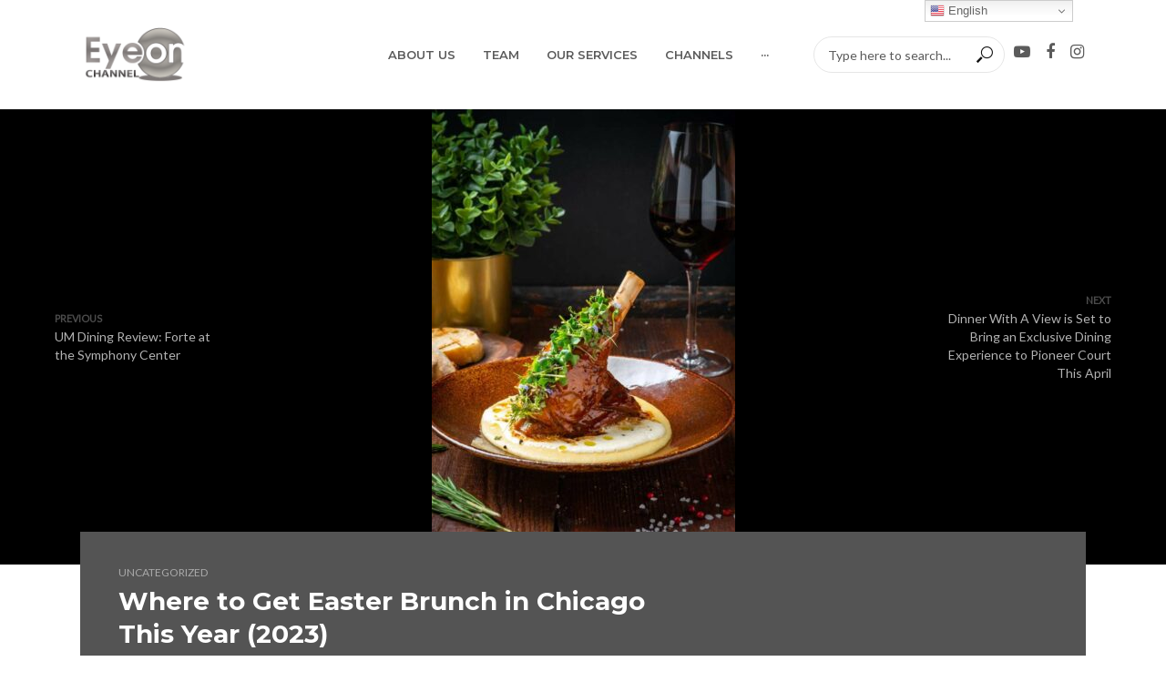

--- FILE ---
content_type: text/html; charset=UTF-8
request_url: https://www.eyeonchannel.com/uncategorized/where-to-get-easter-brunch-in-chicago-this-year-2023/
body_size: 37021
content:
<!DOCTYPE html>
<html lang="en-US">
<head>
<meta charset="UTF-8">
<meta name="viewport" content="width=device-width,initial-scale=1.0">
<link rel="pingback" href="https://www.eyeonchannel.com/xmlrpc.php">
<link rel="profile" href="https://gmpg.org/xfn/11" />
<meta name='robots' content='index, follow, max-image-preview:large, max-snippet:-1, max-video-preview:-1' />

	<!-- This site is optimized with the Yoast SEO plugin v23.6 - https://yoast.com/wordpress/plugins/seo/ -->
	<title>Where to Get Easter Brunch in Chicago This Year (2023) - Eye On Channel</title>
	<link rel="canonical" href="https://www.eyeonchannel.com/uncategorized/where-to-get-easter-brunch-in-chicago-this-year-2023/" />
	<meta property="og:locale" content="en_US" />
	<meta property="og:type" content="article" />
	<meta property="og:title" content="Where to Get Easter Brunch in Chicago This Year (2023) - Eye On Channel" />
	<meta property="og:description" content="Eggs, lamb chops, and innovative dishes you have never thought of… Even if you don’t celebrate the holiday, you should never miss out on the perfect brunch opportunity. Here we have the best list for Easter brunch in Chicago, ranging from Mexican flare to traditional Greek Easter. Feeling hungry? We’ve included a few Easter buffet [&hellip;]" />
	<meta property="og:url" content="https://www.eyeonchannel.com/uncategorized/where-to-get-easter-brunch-in-chicago-this-year-2023/" />
	<meta property="og:site_name" content="Eye On Channel" />
	<meta property="article:published_time" content="2023-03-28T16:50:53+00:00" />
	<meta property="og:image" content="https://www.eyeonchannel.com/wp-content/uploads/2023/03/lambshank-shutter-scaled-56hrY5.jpeg" />
	<meta property="og:image:width" content="800" />
	<meta property="og:image:height" content="1200" />
	<meta property="og:image:type" content="image/jpeg" />
	<meta name="twitter:card" content="summary_large_image" />
	<meta name="twitter:label1" content="Est. reading time" />
	<meta name="twitter:data1" content="10 minutes" />
	<script type="application/ld+json" class="yoast-schema-graph">{"@context":"https://schema.org","@graph":[{"@type":"WebPage","@id":"https://www.eyeonchannel.com/uncategorized/where-to-get-easter-brunch-in-chicago-this-year-2023/","url":"https://www.eyeonchannel.com/uncategorized/where-to-get-easter-brunch-in-chicago-this-year-2023/","name":"Where to Get Easter Brunch in Chicago This Year (2023) - Eye On Channel","isPartOf":{"@id":"https://www.eyeonchannel.com/#website"},"primaryImageOfPage":{"@id":"https://www.eyeonchannel.com/uncategorized/where-to-get-easter-brunch-in-chicago-this-year-2023/#primaryimage"},"image":{"@id":"https://www.eyeonchannel.com/uncategorized/where-to-get-easter-brunch-in-chicago-this-year-2023/#primaryimage"},"thumbnailUrl":"https://www.eyeonchannel.com/wp-content/uploads/2023/03/lambshank-shutter-scaled-56hrY5.jpeg","datePublished":"2023-03-28T16:50:53+00:00","dateModified":"2023-03-28T16:50:53+00:00","author":{"@id":""},"breadcrumb":{"@id":"https://www.eyeonchannel.com/uncategorized/where-to-get-easter-brunch-in-chicago-this-year-2023/#breadcrumb"},"inLanguage":"en-US","potentialAction":[{"@type":"ReadAction","target":["https://www.eyeonchannel.com/uncategorized/where-to-get-easter-brunch-in-chicago-this-year-2023/"]}]},{"@type":"ImageObject","inLanguage":"en-US","@id":"https://www.eyeonchannel.com/uncategorized/where-to-get-easter-brunch-in-chicago-this-year-2023/#primaryimage","url":"https://www.eyeonchannel.com/wp-content/uploads/2023/03/lambshank-shutter-scaled-56hrY5.jpeg","contentUrl":"https://www.eyeonchannel.com/wp-content/uploads/2023/03/lambshank-shutter-scaled-56hrY5.jpeg","width":800,"height":1200},{"@type":"BreadcrumbList","@id":"https://www.eyeonchannel.com/uncategorized/where-to-get-easter-brunch-in-chicago-this-year-2023/#breadcrumb","itemListElement":[{"@type":"ListItem","position":1,"name":"Home","item":"https://www.eyeonchannel.com/"},{"@type":"ListItem","position":2,"name":"Where to Get Easter Brunch in Chicago This Year (2023)"}]},{"@type":"WebSite","@id":"https://www.eyeonchannel.com/#website","url":"https://www.eyeonchannel.com/","name":"Eye On Channel","description":"","potentialAction":[{"@type":"SearchAction","target":{"@type":"EntryPoint","urlTemplate":"https://www.eyeonchannel.com/?s={search_term_string}"},"query-input":{"@type":"PropertyValueSpecification","valueRequired":true,"valueName":"search_term_string"}}],"inLanguage":"en-US"}]}</script>
	<!-- / Yoast SEO plugin. -->


<link rel='dns-prefetch' href='//fonts.googleapis.com' />
<link rel="alternate" type="application/rss+xml" title="Eye On Channel &raquo; Feed" href="https://www.eyeonchannel.com/feed/" />
<link rel="alternate" type="application/rss+xml" title="Eye On Channel &raquo; Comments Feed" href="https://www.eyeonchannel.com/comments/feed/" />
		<!-- This site uses the Google Analytics by ExactMetrics plugin v8.1.0 - Using Analytics tracking - https://www.exactmetrics.com/ -->
							<script src="//www.googletagmanager.com/gtag/js?id=G-E9S5GV39DH"  data-cfasync="false" data-wpfc-render="false" type="text/javascript" async></script>
			<script data-cfasync="false" data-wpfc-render="false" type="text/javascript">
				var em_version = '8.1.0';
				var em_track_user = true;
				var em_no_track_reason = '';
								var ExactMetricsDefaultLocations = {"page_location":"https:\/\/www.eyeonchannel.com\/uncategorized\/where-to-get-easter-brunch-in-chicago-this-year-2023\/"};
				if ( typeof ExactMetricsPrivacyGuardFilter === 'function' ) {
					var ExactMetricsLocations = (typeof ExactMetricsExcludeQuery === 'object') ? ExactMetricsPrivacyGuardFilter( ExactMetricsExcludeQuery ) : ExactMetricsPrivacyGuardFilter( ExactMetricsDefaultLocations );
				} else {
					var ExactMetricsLocations = (typeof ExactMetricsExcludeQuery === 'object') ? ExactMetricsExcludeQuery : ExactMetricsDefaultLocations;
				}

								var disableStrs = [
										'ga-disable-G-E9S5GV39DH',
									];

				/* Function to detect opted out users */
				function __gtagTrackerIsOptedOut() {
					for (var index = 0; index < disableStrs.length; index++) {
						if (document.cookie.indexOf(disableStrs[index] + '=true') > -1) {
							return true;
						}
					}

					return false;
				}

				/* Disable tracking if the opt-out cookie exists. */
				if (__gtagTrackerIsOptedOut()) {
					for (var index = 0; index < disableStrs.length; index++) {
						window[disableStrs[index]] = true;
					}
				}

				/* Opt-out function */
				function __gtagTrackerOptout() {
					for (var index = 0; index < disableStrs.length; index++) {
						document.cookie = disableStrs[index] + '=true; expires=Thu, 31 Dec 2099 23:59:59 UTC; path=/';
						window[disableStrs[index]] = true;
					}
				}

				if ('undefined' === typeof gaOptout) {
					function gaOptout() {
						__gtagTrackerOptout();
					}
				}
								window.dataLayer = window.dataLayer || [];

				window.ExactMetricsDualTracker = {
					helpers: {},
					trackers: {},
				};
				if (em_track_user) {
					function __gtagDataLayer() {
						dataLayer.push(arguments);
					}

					function __gtagTracker(type, name, parameters) {
						if (!parameters) {
							parameters = {};
						}

						if (parameters.send_to) {
							__gtagDataLayer.apply(null, arguments);
							return;
						}

						if (type === 'event') {
														parameters.send_to = exactmetrics_frontend.v4_id;
							var hookName = name;
							if (typeof parameters['event_category'] !== 'undefined') {
								hookName = parameters['event_category'] + ':' + name;
							}

							if (typeof ExactMetricsDualTracker.trackers[hookName] !== 'undefined') {
								ExactMetricsDualTracker.trackers[hookName](parameters);
							} else {
								__gtagDataLayer('event', name, parameters);
							}
							
						} else {
							__gtagDataLayer.apply(null, arguments);
						}
					}

					__gtagTracker('js', new Date());
					__gtagTracker('set', {
						'developer_id.dNDMyYj': true,
											});
					if ( ExactMetricsLocations.page_location ) {
						__gtagTracker('set', ExactMetricsLocations);
					}
										__gtagTracker('config', 'G-E9S5GV39DH', {"forceSSL":"true"} );
															window.gtag = __gtagTracker;										(function () {
						/* https://developers.google.com/analytics/devguides/collection/analyticsjs/ */
						/* ga and __gaTracker compatibility shim. */
						var noopfn = function () {
							return null;
						};
						var newtracker = function () {
							return new Tracker();
						};
						var Tracker = function () {
							return null;
						};
						var p = Tracker.prototype;
						p.get = noopfn;
						p.set = noopfn;
						p.send = function () {
							var args = Array.prototype.slice.call(arguments);
							args.unshift('send');
							__gaTracker.apply(null, args);
						};
						var __gaTracker = function () {
							var len = arguments.length;
							if (len === 0) {
								return;
							}
							var f = arguments[len - 1];
							if (typeof f !== 'object' || f === null || typeof f.hitCallback !== 'function') {
								if ('send' === arguments[0]) {
									var hitConverted, hitObject = false, action;
									if ('event' === arguments[1]) {
										if ('undefined' !== typeof arguments[3]) {
											hitObject = {
												'eventAction': arguments[3],
												'eventCategory': arguments[2],
												'eventLabel': arguments[4],
												'value': arguments[5] ? arguments[5] : 1,
											}
										}
									}
									if ('pageview' === arguments[1]) {
										if ('undefined' !== typeof arguments[2]) {
											hitObject = {
												'eventAction': 'page_view',
												'page_path': arguments[2],
											}
										}
									}
									if (typeof arguments[2] === 'object') {
										hitObject = arguments[2];
									}
									if (typeof arguments[5] === 'object') {
										Object.assign(hitObject, arguments[5]);
									}
									if ('undefined' !== typeof arguments[1].hitType) {
										hitObject = arguments[1];
										if ('pageview' === hitObject.hitType) {
											hitObject.eventAction = 'page_view';
										}
									}
									if (hitObject) {
										action = 'timing' === arguments[1].hitType ? 'timing_complete' : hitObject.eventAction;
										hitConverted = mapArgs(hitObject);
										__gtagTracker('event', action, hitConverted);
									}
								}
								return;
							}

							function mapArgs(args) {
								var arg, hit = {};
								var gaMap = {
									'eventCategory': 'event_category',
									'eventAction': 'event_action',
									'eventLabel': 'event_label',
									'eventValue': 'event_value',
									'nonInteraction': 'non_interaction',
									'timingCategory': 'event_category',
									'timingVar': 'name',
									'timingValue': 'value',
									'timingLabel': 'event_label',
									'page': 'page_path',
									'location': 'page_location',
									'title': 'page_title',
									'referrer' : 'page_referrer',
								};
								for (arg in args) {
																		if (!(!args.hasOwnProperty(arg) || !gaMap.hasOwnProperty(arg))) {
										hit[gaMap[arg]] = args[arg];
									} else {
										hit[arg] = args[arg];
									}
								}
								return hit;
							}

							try {
								f.hitCallback();
							} catch (ex) {
							}
						};
						__gaTracker.create = newtracker;
						__gaTracker.getByName = newtracker;
						__gaTracker.getAll = function () {
							return [];
						};
						__gaTracker.remove = noopfn;
						__gaTracker.loaded = true;
						window['__gaTracker'] = __gaTracker;
					})();
									} else {
										console.log("");
					(function () {
						function __gtagTracker() {
							return null;
						}

						window['__gtagTracker'] = __gtagTracker;
						window['gtag'] = __gtagTracker;
					})();
									}
			</script>
				<!-- / Google Analytics by ExactMetrics -->
		<script type="text/javascript">
/* <![CDATA[ */
window._wpemojiSettings = {"baseUrl":"https:\/\/s.w.org\/images\/core\/emoji\/15.0.3\/72x72\/","ext":".png","svgUrl":"https:\/\/s.w.org\/images\/core\/emoji\/15.0.3\/svg\/","svgExt":".svg","source":{"concatemoji":"https:\/\/www.eyeonchannel.com\/wp-includes\/js\/wp-emoji-release.min.js?ver=6.6.4"}};
/*! This file is auto-generated */
!function(i,n){var o,s,e;function c(e){try{var t={supportTests:e,timestamp:(new Date).valueOf()};sessionStorage.setItem(o,JSON.stringify(t))}catch(e){}}function p(e,t,n){e.clearRect(0,0,e.canvas.width,e.canvas.height),e.fillText(t,0,0);var t=new Uint32Array(e.getImageData(0,0,e.canvas.width,e.canvas.height).data),r=(e.clearRect(0,0,e.canvas.width,e.canvas.height),e.fillText(n,0,0),new Uint32Array(e.getImageData(0,0,e.canvas.width,e.canvas.height).data));return t.every(function(e,t){return e===r[t]})}function u(e,t,n){switch(t){case"flag":return n(e,"\ud83c\udff3\ufe0f\u200d\u26a7\ufe0f","\ud83c\udff3\ufe0f\u200b\u26a7\ufe0f")?!1:!n(e,"\ud83c\uddfa\ud83c\uddf3","\ud83c\uddfa\u200b\ud83c\uddf3")&&!n(e,"\ud83c\udff4\udb40\udc67\udb40\udc62\udb40\udc65\udb40\udc6e\udb40\udc67\udb40\udc7f","\ud83c\udff4\u200b\udb40\udc67\u200b\udb40\udc62\u200b\udb40\udc65\u200b\udb40\udc6e\u200b\udb40\udc67\u200b\udb40\udc7f");case"emoji":return!n(e,"\ud83d\udc26\u200d\u2b1b","\ud83d\udc26\u200b\u2b1b")}return!1}function f(e,t,n){var r="undefined"!=typeof WorkerGlobalScope&&self instanceof WorkerGlobalScope?new OffscreenCanvas(300,150):i.createElement("canvas"),a=r.getContext("2d",{willReadFrequently:!0}),o=(a.textBaseline="top",a.font="600 32px Arial",{});return e.forEach(function(e){o[e]=t(a,e,n)}),o}function t(e){var t=i.createElement("script");t.src=e,t.defer=!0,i.head.appendChild(t)}"undefined"!=typeof Promise&&(o="wpEmojiSettingsSupports",s=["flag","emoji"],n.supports={everything:!0,everythingExceptFlag:!0},e=new Promise(function(e){i.addEventListener("DOMContentLoaded",e,{once:!0})}),new Promise(function(t){var n=function(){try{var e=JSON.parse(sessionStorage.getItem(o));if("object"==typeof e&&"number"==typeof e.timestamp&&(new Date).valueOf()<e.timestamp+604800&&"object"==typeof e.supportTests)return e.supportTests}catch(e){}return null}();if(!n){if("undefined"!=typeof Worker&&"undefined"!=typeof OffscreenCanvas&&"undefined"!=typeof URL&&URL.createObjectURL&&"undefined"!=typeof Blob)try{var e="postMessage("+f.toString()+"("+[JSON.stringify(s),u.toString(),p.toString()].join(",")+"));",r=new Blob([e],{type:"text/javascript"}),a=new Worker(URL.createObjectURL(r),{name:"wpTestEmojiSupports"});return void(a.onmessage=function(e){c(n=e.data),a.terminate(),t(n)})}catch(e){}c(n=f(s,u,p))}t(n)}).then(function(e){for(var t in e)n.supports[t]=e[t],n.supports.everything=n.supports.everything&&n.supports[t],"flag"!==t&&(n.supports.everythingExceptFlag=n.supports.everythingExceptFlag&&n.supports[t]);n.supports.everythingExceptFlag=n.supports.everythingExceptFlag&&!n.supports.flag,n.DOMReady=!1,n.readyCallback=function(){n.DOMReady=!0}}).then(function(){return e}).then(function(){var e;n.supports.everything||(n.readyCallback(),(e=n.source||{}).concatemoji?t(e.concatemoji):e.wpemoji&&e.twemoji&&(t(e.twemoji),t(e.wpemoji)))}))}((window,document),window._wpemojiSettings);
/* ]]> */
</script>
<link rel='stylesheet' id='sbi_styles-css' href='https://www.eyeonchannel.com/wp-content/plugins/instagram-feed/css/sbi-styles.min.css?ver=6.5.0' type='text/css' media='all' />
<style id='wp-emoji-styles-inline-css' type='text/css'>

	img.wp-smiley, img.emoji {
		display: inline !important;
		border: none !important;
		box-shadow: none !important;
		height: 1em !important;
		width: 1em !important;
		margin: 0 0.07em !important;
		vertical-align: -0.1em !important;
		background: none !important;
		padding: 0 !important;
	}
</style>
<link rel='stylesheet' id='wp-block-library-css' href='https://www.eyeonchannel.com/wp-includes/css/dist/block-library/style.min.css?ver=6.6.4' type='text/css' media='all' />
<style id='classic-theme-styles-inline-css' type='text/css'>
/*! This file is auto-generated */
.wp-block-button__link{color:#fff;background-color:#32373c;border-radius:9999px;box-shadow:none;text-decoration:none;padding:calc(.667em + 2px) calc(1.333em + 2px);font-size:1.125em}.wp-block-file__button{background:#32373c;color:#fff;text-decoration:none}
</style>
<style id='global-styles-inline-css' type='text/css'>
:root{--wp--preset--aspect-ratio--square: 1;--wp--preset--aspect-ratio--4-3: 4/3;--wp--preset--aspect-ratio--3-4: 3/4;--wp--preset--aspect-ratio--3-2: 3/2;--wp--preset--aspect-ratio--2-3: 2/3;--wp--preset--aspect-ratio--16-9: 16/9;--wp--preset--aspect-ratio--9-16: 9/16;--wp--preset--color--black: #000000;--wp--preset--color--cyan-bluish-gray: #abb8c3;--wp--preset--color--white: #ffffff;--wp--preset--color--pale-pink: #f78da7;--wp--preset--color--vivid-red: #cf2e2e;--wp--preset--color--luminous-vivid-orange: #ff6900;--wp--preset--color--luminous-vivid-amber: #fcb900;--wp--preset--color--light-green-cyan: #7bdcb5;--wp--preset--color--vivid-green-cyan: #00d084;--wp--preset--color--pale-cyan-blue: #8ed1fc;--wp--preset--color--vivid-cyan-blue: #0693e3;--wp--preset--color--vivid-purple: #9b51e0;--wp--preset--color--vlog-acc: #729bbf;--wp--preset--color--vlog-meta: #999999;--wp--preset--color--vlog-txt: #111111;--wp--preset--color--vlog-bg: #ffffff;--wp--preset--color--vlog-highlight-txt: #ffffff;--wp--preset--color--vlog-highlight-bg: #545454;--wp--preset--gradient--vivid-cyan-blue-to-vivid-purple: linear-gradient(135deg,rgba(6,147,227,1) 0%,rgb(155,81,224) 100%);--wp--preset--gradient--light-green-cyan-to-vivid-green-cyan: linear-gradient(135deg,rgb(122,220,180) 0%,rgb(0,208,130) 100%);--wp--preset--gradient--luminous-vivid-amber-to-luminous-vivid-orange: linear-gradient(135deg,rgba(252,185,0,1) 0%,rgba(255,105,0,1) 100%);--wp--preset--gradient--luminous-vivid-orange-to-vivid-red: linear-gradient(135deg,rgba(255,105,0,1) 0%,rgb(207,46,46) 100%);--wp--preset--gradient--very-light-gray-to-cyan-bluish-gray: linear-gradient(135deg,rgb(238,238,238) 0%,rgb(169,184,195) 100%);--wp--preset--gradient--cool-to-warm-spectrum: linear-gradient(135deg,rgb(74,234,220) 0%,rgb(151,120,209) 20%,rgb(207,42,186) 40%,rgb(238,44,130) 60%,rgb(251,105,98) 80%,rgb(254,248,76) 100%);--wp--preset--gradient--blush-light-purple: linear-gradient(135deg,rgb(255,206,236) 0%,rgb(152,150,240) 100%);--wp--preset--gradient--blush-bordeaux: linear-gradient(135deg,rgb(254,205,165) 0%,rgb(254,45,45) 50%,rgb(107,0,62) 100%);--wp--preset--gradient--luminous-dusk: linear-gradient(135deg,rgb(255,203,112) 0%,rgb(199,81,192) 50%,rgb(65,88,208) 100%);--wp--preset--gradient--pale-ocean: linear-gradient(135deg,rgb(255,245,203) 0%,rgb(182,227,212) 50%,rgb(51,167,181) 100%);--wp--preset--gradient--electric-grass: linear-gradient(135deg,rgb(202,248,128) 0%,rgb(113,206,126) 100%);--wp--preset--gradient--midnight: linear-gradient(135deg,rgb(2,3,129) 0%,rgb(40,116,252) 100%);--wp--preset--font-size--small: 12.8px;--wp--preset--font-size--medium: 20px;--wp--preset--font-size--large: 22.4px;--wp--preset--font-size--x-large: 42px;--wp--preset--font-size--normal: 16px;--wp--preset--font-size--huge: 28.8px;--wp--preset--spacing--20: 0.44rem;--wp--preset--spacing--30: 0.67rem;--wp--preset--spacing--40: 1rem;--wp--preset--spacing--50: 1.5rem;--wp--preset--spacing--60: 2.25rem;--wp--preset--spacing--70: 3.38rem;--wp--preset--spacing--80: 5.06rem;--wp--preset--shadow--natural: 6px 6px 9px rgba(0, 0, 0, 0.2);--wp--preset--shadow--deep: 12px 12px 50px rgba(0, 0, 0, 0.4);--wp--preset--shadow--sharp: 6px 6px 0px rgba(0, 0, 0, 0.2);--wp--preset--shadow--outlined: 6px 6px 0px -3px rgba(255, 255, 255, 1), 6px 6px rgba(0, 0, 0, 1);--wp--preset--shadow--crisp: 6px 6px 0px rgba(0, 0, 0, 1);}:where(.is-layout-flex){gap: 0.5em;}:where(.is-layout-grid){gap: 0.5em;}body .is-layout-flex{display: flex;}.is-layout-flex{flex-wrap: wrap;align-items: center;}.is-layout-flex > :is(*, div){margin: 0;}body .is-layout-grid{display: grid;}.is-layout-grid > :is(*, div){margin: 0;}:where(.wp-block-columns.is-layout-flex){gap: 2em;}:where(.wp-block-columns.is-layout-grid){gap: 2em;}:where(.wp-block-post-template.is-layout-flex){gap: 1.25em;}:where(.wp-block-post-template.is-layout-grid){gap: 1.25em;}.has-black-color{color: var(--wp--preset--color--black) !important;}.has-cyan-bluish-gray-color{color: var(--wp--preset--color--cyan-bluish-gray) !important;}.has-white-color{color: var(--wp--preset--color--white) !important;}.has-pale-pink-color{color: var(--wp--preset--color--pale-pink) !important;}.has-vivid-red-color{color: var(--wp--preset--color--vivid-red) !important;}.has-luminous-vivid-orange-color{color: var(--wp--preset--color--luminous-vivid-orange) !important;}.has-luminous-vivid-amber-color{color: var(--wp--preset--color--luminous-vivid-amber) !important;}.has-light-green-cyan-color{color: var(--wp--preset--color--light-green-cyan) !important;}.has-vivid-green-cyan-color{color: var(--wp--preset--color--vivid-green-cyan) !important;}.has-pale-cyan-blue-color{color: var(--wp--preset--color--pale-cyan-blue) !important;}.has-vivid-cyan-blue-color{color: var(--wp--preset--color--vivid-cyan-blue) !important;}.has-vivid-purple-color{color: var(--wp--preset--color--vivid-purple) !important;}.has-black-background-color{background-color: var(--wp--preset--color--black) !important;}.has-cyan-bluish-gray-background-color{background-color: var(--wp--preset--color--cyan-bluish-gray) !important;}.has-white-background-color{background-color: var(--wp--preset--color--white) !important;}.has-pale-pink-background-color{background-color: var(--wp--preset--color--pale-pink) !important;}.has-vivid-red-background-color{background-color: var(--wp--preset--color--vivid-red) !important;}.has-luminous-vivid-orange-background-color{background-color: var(--wp--preset--color--luminous-vivid-orange) !important;}.has-luminous-vivid-amber-background-color{background-color: var(--wp--preset--color--luminous-vivid-amber) !important;}.has-light-green-cyan-background-color{background-color: var(--wp--preset--color--light-green-cyan) !important;}.has-vivid-green-cyan-background-color{background-color: var(--wp--preset--color--vivid-green-cyan) !important;}.has-pale-cyan-blue-background-color{background-color: var(--wp--preset--color--pale-cyan-blue) !important;}.has-vivid-cyan-blue-background-color{background-color: var(--wp--preset--color--vivid-cyan-blue) !important;}.has-vivid-purple-background-color{background-color: var(--wp--preset--color--vivid-purple) !important;}.has-black-border-color{border-color: var(--wp--preset--color--black) !important;}.has-cyan-bluish-gray-border-color{border-color: var(--wp--preset--color--cyan-bluish-gray) !important;}.has-white-border-color{border-color: var(--wp--preset--color--white) !important;}.has-pale-pink-border-color{border-color: var(--wp--preset--color--pale-pink) !important;}.has-vivid-red-border-color{border-color: var(--wp--preset--color--vivid-red) !important;}.has-luminous-vivid-orange-border-color{border-color: var(--wp--preset--color--luminous-vivid-orange) !important;}.has-luminous-vivid-amber-border-color{border-color: var(--wp--preset--color--luminous-vivid-amber) !important;}.has-light-green-cyan-border-color{border-color: var(--wp--preset--color--light-green-cyan) !important;}.has-vivid-green-cyan-border-color{border-color: var(--wp--preset--color--vivid-green-cyan) !important;}.has-pale-cyan-blue-border-color{border-color: var(--wp--preset--color--pale-cyan-blue) !important;}.has-vivid-cyan-blue-border-color{border-color: var(--wp--preset--color--vivid-cyan-blue) !important;}.has-vivid-purple-border-color{border-color: var(--wp--preset--color--vivid-purple) !important;}.has-vivid-cyan-blue-to-vivid-purple-gradient-background{background: var(--wp--preset--gradient--vivid-cyan-blue-to-vivid-purple) !important;}.has-light-green-cyan-to-vivid-green-cyan-gradient-background{background: var(--wp--preset--gradient--light-green-cyan-to-vivid-green-cyan) !important;}.has-luminous-vivid-amber-to-luminous-vivid-orange-gradient-background{background: var(--wp--preset--gradient--luminous-vivid-amber-to-luminous-vivid-orange) !important;}.has-luminous-vivid-orange-to-vivid-red-gradient-background{background: var(--wp--preset--gradient--luminous-vivid-orange-to-vivid-red) !important;}.has-very-light-gray-to-cyan-bluish-gray-gradient-background{background: var(--wp--preset--gradient--very-light-gray-to-cyan-bluish-gray) !important;}.has-cool-to-warm-spectrum-gradient-background{background: var(--wp--preset--gradient--cool-to-warm-spectrum) !important;}.has-blush-light-purple-gradient-background{background: var(--wp--preset--gradient--blush-light-purple) !important;}.has-blush-bordeaux-gradient-background{background: var(--wp--preset--gradient--blush-bordeaux) !important;}.has-luminous-dusk-gradient-background{background: var(--wp--preset--gradient--luminous-dusk) !important;}.has-pale-ocean-gradient-background{background: var(--wp--preset--gradient--pale-ocean) !important;}.has-electric-grass-gradient-background{background: var(--wp--preset--gradient--electric-grass) !important;}.has-midnight-gradient-background{background: var(--wp--preset--gradient--midnight) !important;}.has-small-font-size{font-size: var(--wp--preset--font-size--small) !important;}.has-medium-font-size{font-size: var(--wp--preset--font-size--medium) !important;}.has-large-font-size{font-size: var(--wp--preset--font-size--large) !important;}.has-x-large-font-size{font-size: var(--wp--preset--font-size--x-large) !important;}
:where(.wp-block-post-template.is-layout-flex){gap: 1.25em;}:where(.wp-block-post-template.is-layout-grid){gap: 1.25em;}
:where(.wp-block-columns.is-layout-flex){gap: 2em;}:where(.wp-block-columns.is-layout-grid){gap: 2em;}
:root :where(.wp-block-pullquote){font-size: 1.5em;line-height: 1.6;}
</style>
<link rel='stylesheet' id='font-awesome-four-css' href='https://www.eyeonchannel.com/wp-content/plugins/font-awesome-4-menus/css/font-awesome.min.css?ver=4.7.0' type='text/css' media='all' />
<link rel='stylesheet' id='mks_shortcodes_simple_line_icons-css' href='https://www.eyeonchannel.com/wp-content/plugins/meks-flexible-shortcodes/css/simple-line/simple-line-icons.css?ver=1.3.6' type='text/css' media='screen' />
<link rel='stylesheet' id='mks_shortcodes_css-css' href='https://www.eyeonchannel.com/wp-content/plugins/meks-flexible-shortcodes/css/style.css?ver=1.3.6' type='text/css' media='screen' />
<link rel='stylesheet' id='rs-plugin-settings-css' href='https://www.eyeonchannel.com/wp-content/plugins/revslider/public/assets/css/settings.css?ver=5.3.0.2' type='text/css' media='all' />
<style id='rs-plugin-settings-inline-css' type='text/css'>
#rs-demo-id {}
</style>
<link rel='stylesheet' id='vlog-fonts-css' href='https://fonts.googleapis.com/css?family=Lato%3A400%7CMontserrat%3A400%2C700%2C600&#038;subset=latin&#038;ver=2.5.2' type='text/css' media='all' />
<link rel='stylesheet' id='vlog-font-awesome-css' href='https://www.eyeonchannel.com/wp-content/themes/vlog/assets/css/font-awesome.css?ver=2.5.2' type='text/css' media='all' />
<link rel='stylesheet' id='vlog-vlog-font-css' href='https://www.eyeonchannel.com/wp-content/themes/vlog/assets/css/vlog-font.css?ver=2.5.2' type='text/css' media='all' />
<link rel='stylesheet' id='vlog-bootstrap-css' href='https://www.eyeonchannel.com/wp-content/themes/vlog/assets/css/bootstrap.css?ver=2.5.2' type='text/css' media='all' />
<link rel='stylesheet' id='vlog-magnific-popup-css' href='https://www.eyeonchannel.com/wp-content/themes/vlog/assets/css/magnific-popup.css?ver=2.5.2' type='text/css' media='all' />
<link rel='stylesheet' id='vlog-animate-css' href='https://www.eyeonchannel.com/wp-content/themes/vlog/assets/css/animate.css?ver=2.5.2' type='text/css' media='all' />
<link rel='stylesheet' id='vlog-owl-carousel-css' href='https://www.eyeonchannel.com/wp-content/themes/vlog/assets/css/owl-carousel.css?ver=2.5.2' type='text/css' media='all' />
<link rel='stylesheet' id='vlog-main-css' href='https://www.eyeonchannel.com/wp-content/themes/vlog/assets/css/main.css?ver=2.5.2' type='text/css' media='all' />
<style id='vlog-main-inline-css' type='text/css'>
body,#cancel-comment-reply-link,.vlog-wl-action .vlog-button,.vlog-actions-menu .vlog-action-login a {color: #111111;font-family: 'Lato';font-weight: 400;}.vlog-body-box{background-color:#ffffff;}h1, h2, h3, h4, h5, h6,.h1, .h2, .h3, .h4, .h5, .h6,blockquote,.vlog-comments .url,.comment-author b,.vlog-site-header .site-title a,.entry-content thead td,#bbpress-forums .bbp-forum-title, #bbpress-forums .bbp-topic-permalink,.wp-block-cover .wp-block-cover-image-text, .wp-block-cover .wp-block-cover-text, .wp-block-cover h2, .wp-block-cover-image .wp-block-cover-image-text, .wp-block-cover-image .wp-block-cover-text, .wp-block-cover-image h2 {font-family: 'Montserrat';font-weight: 700;}.vlog-site-header a,.dl-menuwrapper li a{font-family: 'Montserrat';font-weight: 600;}body{font-size: 1.6rem;}.entry-headline.h4{font-size: 1.8rem;}.vlog-site-header .vlog-main-nav li a{font-size: 1.3rem;}.vlog-sidebar, .vlog-site-footer p, .vlog-lay-b .entry-content p, .vlog-lay-c .entry-content p, .vlog-lay-d .entry-content p, .vlog-lay-e .entry-content p{font-size: 1.4rem;}.widget .widget-title{font-size: 1.6rem;}.vlog-mod-head .vlog-mod-title h4{font-size: 1.8rem;}h1, .h1 {font-size: 2.8rem;}h2, .h2 {font-size: 2.4rem;}h3, .h3 {font-size: 2.0rem;}h4, .h4, .vlog-no-sid .vlog-lay-d .h5, .vlog-no-sid .vlog-lay-e .h5, .vlog-no-sid .vlog-lay-f .h5 {font-size: 1.8rem;}h5, .h5, .vlog-no-sid .vlog-lay-g .h6 {font-size: 1.6rem;}h6, .h6 {font-size: 1.4rem;}.h7{font-size: 1.3rem;}.entry-headline h4{font-size: 1.8rem;}.meta-item{font-size: 1.2rem;}.vlog-top-bar,.vlog-top-bar .sub-menu{background-color: #dd1111;}.vlog-top-bar ul li a,.vlog-site-date{color: #ffffff;}.vlog-top-bar ul li:hover > a{color: #ffffff;}.vlog-header-middle{height: 120px;}.vlog-header-middle .site-title img{max-height: 120px;}.vlog-site-header,.vlog-header-shadow .vlog-header-wrapper,.vlog-site-header .vlog-main-nav .sub-menu,.vlog-actions-button .sub-menu,.vlog-site-header .vlog-main-nav > li:hover > a,.vlog-actions-button:hover > span,.vlog-action-search.active.vlog-actions-button > span,.vlog-actions-search input[type=text]:focus,.vlog-responsive-header,.dl-menuwrapper .dl-menu{background-color: #ffffff;}.vlog-site-header,.vlog-site-header .entry-title a,.vlog-site-header a,.vlog-custom-cart,.dl-menuwrapper li a,.vlog-site-header .vlog-search-form input[type=text],.vlog-responsive-header,.vlog-responsive-header a.vlog-responsive-header .entry-title a,.dl-menuwrapper button,.vlog-remove-wl, .vlog-remove-ll {color: #5b5b5b;}.vlog-main-nav .sub-menu li:hover > a,.vlog-main-nav > .current_page_item > a,.vlog-main-nav .current-menu-item > a,.vlog-main-nav li:not(.menu-item-has-children):hover > a,.vlog-actions-button.vlog-action-search:hover span,.vlog-actions-button.vlog-cart-icon:hover a,.dl-menuwrapper li a:focus,.dl-menuwrapper li a:hover,.dl-menuwrapper button:hover,.vlog-main-nav .vlog-mega-menu .entry-title a:hover,.vlog-menu-posts .entry-title a:hover,.vlog-menu-posts .vlog-remove-wl:hover{color: #729bbf;}.vlog-site-header .vlog-search-form input[type=text]::-webkit-input-placeholder { color: #5b5b5b;}.vlog-site-header .vlog-search-form input[type=text]::-moz-placeholder {color: #5b5b5b;}.vlog-site-header .vlog-search-form input[type=text]:-ms-input-placeholder {color: #5b5b5b;}.vlog-watch-later-count{background-color: #729bbf;}.pulse{-webkit-box-shadow: 0 0 0 0 #f0f0f0, 0 0 0 0 rgba(114,155,191,0.7);box-shadow: 0 0 0 0 #f0f0f0, 0 0 0 0 rgba(114,155,191,0.7);}.vlog-header-bottom{background: #f6f6f6;}.vlog-header-bottom,.vlog-header-bottom .entry-title a,.vlog-header-bottom a,.vlog-header-bottom .vlog-search-form input[type=text]{color: #111111;}.vlog-header-bottom .vlog-main-nav .sub-menu li:hover > a, .vlog-header-bottom .vlog-main-nav > .current_page_item > a, .vlog-header-bottom .vlog-main-nav .current-menu-item > a, .vlog-header-bottom .vlog-main-nav li:not(.menu-item-has-children):hover > a, .vlog-header-bottom .vlog-actions-button.vlog-action-search:hover span,.vlog-header-bottom .entry-title a:hover,.vlog-header-bottom .vlog-remove-wl:hover,.vlog-header-bottom .vlog-mega-menu .entry-title a:hover{color: #9b59b6;}.vlog-header-bottom li:hover a,.vlog-header-bottom li:hover > span{color: #111111;}.vlog-header-bottom .vlog-search-form input[type=text]::-webkit-input-placeholder { color: #5b5b5b;}.vlog-header-bottom .vlog-search-form input[type=text]::-moz-placeholder {color: #5b5b5b;}.vlog-header-bottom .vlog-search-form input[type=text]:-ms-input-placeholder {color: #5b5b5b;}.vlog-header-bottom .vlog-watch-later-count{background-color: #9b59b6;}.vlog-header-bottom .pulse{-webkit-box-shadow: 0 0 0 0 #f0f0f0, 0 0 0 0 rgba(155,89,182,0.7);box-shadow: 0 0 0 0 #f0f0f0, 0 0 0 0 rgba(155,89,182,0.7);}.vlog-sticky-header.vlog-site-header,.vlog-sticky-header.vlog-site-header .vlog-main-nav .sub-menu,.vlog-sticky-header .vlog-actions-button .sub-menu,.vlog-sticky-header.vlog-site-header .vlog-main-nav > li:hover > a,.vlog-sticky-header .vlog-actions-button:hover > span,.vlog-sticky-header .vlog-action-search.active.vlog-actions-button > span,.vlog-sticky-header .vlog-actions-search input[type=text]:focus{background-color: #ffffff;}.vlog-sticky-header,.vlog-sticky-header .entry-title a,.vlog-sticky-header a,.vlog-sticky-header .vlog-search-form input[type=text],.vlog-sticky-header.vlog-site-header a{color: #5b5b5b;}.vlog-sticky-header .vlog-main-nav .sub-menu li:hover > a,.vlog-sticky-header .vlog-main-nav > .current_page_item > a,.vlog-sticky-header .vlog-main-nav li:not(.menu-item-has-children):hover > a,.vlog-sticky-header .vlog-actions-button.vlog-action-search:hover span,.vlog-sticky-header.vlog-header-bottom .vlog-main-nav .current-menu-item > a,.vlog-sticky-header.vlog-header-bottom .entry-title a:hover,.vlog-sticky-header.vlog-header-bottom.vlog-remove-wl:hover,.vlog-sticky-header .vlog-main-nav .vlog-mega-menu .entry-title a:hover,.vlog-sticky-header .vlog-menu-posts .entry-title a:hover,.vlog-sticky-header .vlog-menu-posts .vlog-remove-wl:hover {color: #729bbf;}.vlog-header-bottom .vlog-search-form input[type=text]::-webkit-input-placeholder { color: #5b5b5b;}.vlog-header-bottom .vlog-search-form input[type=text]::-moz-placeholder {color: #5b5b5b;}.vlog-header-bottom .vlog-search-form input[type=text]:-ms-input-placeholder {color: #5b5b5b;}.vlog-sticky-header .vlog-watch-later-count{background-color: #729bbf;}.vlog-sticky-header .pulse{-webkit-box-shadow: 0 0 0 0 #f0f0f0, 0 0 0 0 rgba(114,155,191,0.7);box-shadow: 0 0 0 0 #f0f0f0, 0 0 0 0 rgba(114,155,191,0.7);}a{color: #729bbf; }.meta-item,.meta-icon,.meta-comments a,.vlog-prev-next-nav .vlog-pn-ico,.comment-metadata a,.widget_calendar table caption,.widget_archive li,.widget_recent_comments li,.rss-date,.widget_rss cite,.widget_tag_cloud a:after,.widget_recent_entries li .post-date,.meta-tags a:after,.bbp-forums .bbp-forum-freshness a,#vlog-video-sticky-close{color: #999999; }.vlog-pagination .dots:hover, .vlog-pagination a, .vlog-post .entry-category a:hover,a.meta-icon:hover,.meta-comments:hover,.meta-comments:hover a,.vlog-prev-next-nav a,.widget_tag_cloud a,.widget_calendar table tfoot tr td a,.vlog-button-search,.meta-tags a,.vlog-all-link:hover,.vlog-sl-item:hover,.entry-content-single .meta-tags a:hover,#bbpress-forums .bbp-forum-title, #bbpress-forums .bbp-topic-permalink{color: #111111; }.vlog-count,.vlog-button,.vlog-pagination .vlog-button,.vlog-pagination .vlog-button:hover,.vlog-listen-later-count,.vlog-cart-icon a .vlog-cart-count,a.page-numbers:hover,.widget_calendar table tbody td a,.vlog-load-more a,.vlog-next a,.vlog-prev a,.vlog-pagination .next,.vlog-pagination .prev,.mks_author_link,.mks_read_more a,.vlog-wl-action .vlog-button,body .mejs-controls .mejs-time-rail .mejs-time-current,.vlog-link-pages a,body a.llms-button-action {background-color: #729bbf;}body a.llms-button-action:hover {background-color: #729bbf;color: #fff;}.vlog-pagination .uil-ripple-css div:nth-of-type(1),.vlog-pagination .uil-ripple-css div:nth-of-type(2),blockquote{border-color: #729bbf;}.entry-content-single a,#bbpress-forums .bbp-forum-title:hover, #bbpress-forums .bbp-topic-permalink:hover{color: #729bbf;}.entry-content-single a:not(.wp-block-button__link):hover,.textwidget a:hover{color: #111111;}.vlog-site-content,.vlog-content .entry-content-single a.vlog-popup-img,.vlog-format-content.vlog-sticky-video{ background: #ffffff;}.vlog-content .entry-content-single a.vlog-popup-img{color: #ffffff;}h1,h2,h3,h4,h5,h6,.h1, .h2, .h3, .h4, .h5, .h6,.entry-title a,.vlog-comments .url,.rsswidget:hover,.vlog-format-inplay .entry-category a:hover,.vlog-format-inplay .meta-comments a:hover,.vlog-format-inplay .action-item,.vlog-format-inplay .entry-title a,.vlog-format-inplay .entry-title a:hover { color: #000000;}.widget ul li a{color: #111111;}.widget ul li a:hover,.entry-title a:hover,.widget .vlog-search-form .vlog-button-search:hover,.bypostauthor .comment-body .fn:before,.vlog-comments .url:hover,#cancel-comment-reply-link,.widget_tag_cloud a:hover,.meta-tags a:hover,.vlog-remove-wl:hover{color: #729bbf;}.entry-content p{color: #111111;}.widget_calendar #today:after{background: rgba(17,17,17,0.1)}.vlog-button,.vlog-button a,.vlog-pagination .vlog-button,.vlog-pagination .next,.vlog-pagination .prev,a.page-numbers:hover,.widget_calendar table tbody td a,.vlog-featured-info-2 .entry-title a,.vlog-load-more a,.vlog-next a,.vlog-prev a,.mks_author_link,.mks_read_more a,.vlog-wl-action .vlog-button,.vlog-link-pages a,.vlog-link-pages a:hover{color: #FFF;}#cancel-comment-reply-link, .comment-reply-link, .vlog-rm,.vlog-mod-actions .vlog-all-link,.vlog-slider-controls .owl-next, .vlog-slider-controls .owl-prev {color: #729bbf; border-color: rgba(114,155,191,0.7)}.vlog-mod-actions .vlog-all-link:hover,.vlog-slider-controls .owl-next:hover, .vlog-slider-controls .owl-prev:hover {color: #111111; border-color: rgba(17,17,17,0.7)}.comment-reply-link:hover,.vlog-rm:hover,a.button.product_type_simple.add_to_cart_button:hover,a.added_to_cart:hover,#cancel-comment-reply-link:hover{color: #111111;border-color: #111111;}.entry-content .wp-block-button__link,.wp-block-search__button{background: #729bbf; color: #ffffff;}.wp-block-button__link:hover,.wp-block-search__button:hover{color: #ffffff;}.wp-block-separator{border-color: rgba(17,17,17,0.2);border-bottom-width: 1px;}.wp-block-calendar tfoot a{color: #729bbf; }.vlog-highlight .entry-category,.vlog-highlight .entry-category a,.vlog-highlight .meta-item a,.vlog-highlight .meta-item span,.vlog-highlight .meta-item,.vlog-highlight.widget_tag_cloud a:hover{color: rgba(255,255,255,0.5);}.vlog-highlight {background: #545454;color: #ffffff;border: none;}.vlog-highlight .widget-title{border-bottom-color: rgba(255,255,255,0.1);}.vlog-highlight .entry-title,.vlog-highlight .entry-category a:hover,.vlog-highlight .action-item,.vlog-highlight .meta-item a:hover,.vlog-highlight .widget-title span,.vlog-highlight .entry-title a,.widget.vlog-highlight ul li a,.vlog-highlight.widget_calendar table tfoot tr td a,.vlog-highlight .widget_tag_cloud a{color: #ffffff;}.vlog-highlight .widget_calendar #today:after{ background: rgba(255,255,255,0.1);}.widget.vlog-highlightinput[type=number], .widget.vlog-highlight input[type=text], .widget.vlog-highlight input[type=email], .widget.vlog-highlight input[type=url], .widget.vlog-highlight input[type=tel], .widget.vlog-highlight input[type=date], .widget.vlog-highlight input[type=password], .widget.vlog-highlight select, .widget.vlog-highlight textarea{background: #FFF;color: #111;border-color: rgba(255,255,255,0.1);}.vlog-highlight .vlog-button-search{color:#111;}.vlog-bg-box,.author .vlog-mod-desc,.vlog-bg{background: rgba(17,17,17,0.05);}.vlog-pagination .current{background: rgba(17,17,17,0.1);}.vlog-site-footer{background: #181818;color: #ffffff;}.vlog-site-footer .widget-title,.vlog-site-footer .widget_calendar table tbody td a,.vlog-site-footer .widget_calendar table tfoot tr td a,.vlog-site-footer .widget.mks_author_widget h3,.vlog-site-footer.mks_author_link,.vlog-site-footer .vlog-button:hover,.vlog-site-footer .meta-item a:hover,.vlog-site-footer .entry-category a:hover {color: #ffffff;}.vlog-site-footer a,.vlog-site-footer ul li a,.vlog-site-footer .widget_calendar table tbody td a:hover,.vlog-site-footer .widget_calendar table tfoot tr td a:hover{color: rgba(255,255,255,0.8);}.vlog-site-footer .meta-item a,.vlog-site-footer .meta-item .meta-icon,.vlog-site-footer .widget_recent_entries li .post-date,.vlog-site-footer .meta-item{color: rgba(255,255,255,0.5);}.vlog-site-footer .meta-comments:hover,.vlog-site-footer ul li a:hover,.vlog-site-footer a:hover{color: #1e73be;}.vlog-site-footer .widget .vlog-count,.vlog-site-footer .widget_calendar table tbody td a,.vlog-site-footer a.mks_author_link,.vlog-site-footer a.mks_author_link:hover,.vlog-site-footer .widget_calendar table tbody td a:hover{color: #181818;background: #1e73be;}.vlog-site-footer .widget .vlog-search-form input[type=text],.vlog-site-footer select{ background: #FFF; color: #111; border:#ffffff;}.vlog-site-footer .widget .vlog-search-form .vlog-button-search{color: #111;}.vlog-site-footer .vlog-mod-actions .vlog-all-link, .vlog-site-footer .vlog-slider-controls .owl-next, .vlog-site-footer .vlog-slider-controls .owl-prev{ color: rgba(255,255,255,0.8); border-color:rgba(255,255,255,0.8);}.vlog-site-footer .vlog-mod-actions .vlog-all-link:hover, .vlog-site-footer .vlog-slider-controls .owl-next:hover, .vlog-site-footer .vlog-slider-controls .owl-prev:hover{ color: rgba(255,255,255,1); border-color:rgba(255,255,255,1);}.entry-content-single ul > li:before,.vlog-comments .comment-content ul > li:before{color: #729bbf;}input[type=number], input[type=text], input[type=email],input[type=search], input[type=url], input[type=tel], input[type=date], input[type=password], select, textarea,.widget,.vlog-comments,.comment-list,.comment .comment-respond,.widget .vlog-search-form input[type=text],.vlog-content .vlog-prev-next-nav,.vlog-wl-action,.vlog-mod-desc .vlog-search-form,.entry-content table,.entry-content td, .entry-content th,.entry-content-single table,.entry-content-single td, .entry-content-single th,.vlog-comments table,.vlog-comments td, .vlog-comments th,.wp-block-calendar tfoot{border-color: rgba(17,17,17,0.1);}input[type=number]:focus, input[type=text]:focus, input[type=email]:focus, input[type=url]:focus, input[type=tel]:focus, input[type=date]:focus, input[type=password]:focus, select:focus, textarea:focus{border-color: rgba(17,17,17,0.3);}input[type=number], input[type=text], input[type=email], input[type=url], input[type=tel], input[type=date], input[type=password], select, textarea{background-color: rgba(17,17,17,0.03);}body div.wpforms-container-full .wpforms-form input, body div.wpforms-container-full .wpforms-form select, body div.wpforms-container-full .wpforms-form textarea {background-color: rgba(17,17,17,0.03) !important; border-color: rgba(17,17,17,0.1) !important;}.vlog-button,input[type="submit"],.woocommerce-product-search button[type="submit"],.wpcf7-submit,input[type="button"],body div.wpforms-container-full .wpforms-form input[type=submit], body div.wpforms-container-full .wpforms-form button[type=submit], body div.wpforms-container-full .wpforms-form .wpforms-page-button,body div.wpforms-container-full .wpforms-form input[type=submit]:hover, body div.wpforms-container-full .wpforms-form button[type=submit]:hover, body div.wpforms-container-full .wpforms-form .wpforms-page-button:hover {background-color: #729bbf;}.vlog-comments .comment-content{color: rgba(17,17,17,0.8);}li.bypostauthor > .comment-body,.vlog-rm {border-color: #729bbf;}.vlog-ripple-circle{stroke: #729bbf;}.vlog-cover-bg,.vlog-featured-2 .vlog-featured-item,.vlog-featured-3 .vlog-featured-item,.vlog-featured-4 .owl-item,.vlog-featured-5{height: 500px;}.vlog-fa-5-wrapper{height: 428px;}.vlog-fa-5-wrapper .fa-item{height: 178px;}.vlog-cover:before, .vlog-cover:after{ display:none; }.vlog-featured-3 .vlog-cover img { opacity: 1; }div.bbp-submit-wrapper button, #bbpress-forums #bbp-your-profile fieldset.submit button{color:#FFF;background-color: #729bbf;}.vlog-breadcrumbs a:hover{color: #111111;}.vlog-breadcrumbs{ border-bottom: 1px solid rgba(17,17,17,0.1);}.vlog-special-tag-label{background-color: rgba(114,155,191,0.5);}.vlog-special-tag-label{background-color: rgba(114,155,191,0.5);}.entry-image:hover .vlog-special-tag-label{background-color: rgba(114,155,191,0.8);}.vlog-format-inplay .entry-category a,.vlog-format-inplay .action-item:hover,.vlog-featured .vlog-format-inplay .meta-icon,.vlog-featured .vlog-format-inplay .meta-item,.vlog-format-inplay .meta-comments a,.vlog-featured-2 .vlog-format-inplay .entry-category a,.vlog-featured-2 .vlog-format-inplay .action-item:hover,.vlog-featured-2 .vlog-format-inplay .meta-icon,.vlog-featured-2 .vlog-format-inplay .meta-item,.vlog-featured-2 .vlog-format-inplay .meta-comments a{color: rgba(0,0,0,0.7);}.site-title{text-transform: uppercase;}.site-description{text-transform: uppercase;}.vlog-site-header{text-transform: uppercase;}.vlog-top-bar{text-transform: uppercase;}.entry-title{text-transform: none;}.entry-category a{text-transform: uppercase;}.vlog-mod-title, comment-author .fn{text-transform: uppercase;}.widget-title{text-transform: uppercase;}.has-small-font-size{ font-size: 1.1rem;}.has-large-font-size{ font-size: 1.8rem;}.has-huge-font-size{ font-size: 2.1rem;}@media(min-width: 768px){.has-small-font-size{ font-size: 1.2rem;}.has-normal-font-size{ font-size: 1.6rem;}.has-large-font-size{ font-size: 2.2rem;}.has-huge-font-size{ font-size: 2.8rem;}}.has-vlog-acc-background-color{ background-color: #729bbf;}.has-vlog-acc-color{ color: #729bbf;}.has-vlog-meta-background-color{ background-color: #999999;}.has-vlog-meta-color{ color: #999999;}.has-vlog-txt-background-color{ background-color: #111111;}.has-vlog-txt-color{ color: #111111;}.has-vlog-bg-background-color{ background-color: #ffffff;}.has-vlog-bg-color{ color: #ffffff;}.has-vlog-highlight-txt-background-color{ background-color: #ffffff;}.has-vlog-highlight-txt-color{ color: #ffffff;}.has-vlog-highlight-bg-background-color{ background-color: #545454;}.has-vlog-highlight-bg-color{ color: #545454;}
</style>
<link rel='stylesheet' id='vlog_child_load_scripts-css' href='https://www.eyeonchannel.com/wp-content/themes/vlog-child/style.css?ver=2.5.2' type='text/css' media='screen' />
<link rel='stylesheet' id='meks-ads-widget-css' href='https://www.eyeonchannel.com/wp-content/plugins/meks-easy-ads-widget/css/style.css?ver=2.0.9' type='text/css' media='all' />
<link rel='stylesheet' id='meks_instagram-widget-styles-css' href='https://www.eyeonchannel.com/wp-content/plugins/meks-easy-instagram-widget/css/widget.css?ver=6.6.4' type='text/css' media='all' />
<link rel='stylesheet' id='meks-flickr-widget-css' href='https://www.eyeonchannel.com/wp-content/plugins/meks-simple-flickr-widget/css/style.css?ver=1.3' type='text/css' media='all' />
<link rel='stylesheet' id='meks-author-widget-css' href='https://www.eyeonchannel.com/wp-content/plugins/meks-smart-author-widget/css/style.css?ver=1.1.5' type='text/css' media='all' />
<link rel='stylesheet' id='meks-social-widget-css' href='https://www.eyeonchannel.com/wp-content/plugins/meks-smart-social-widget/css/style.css?ver=1.6.5' type='text/css' media='all' />
<link rel='stylesheet' id='meks-themeforest-widget-css' href='https://www.eyeonchannel.com/wp-content/plugins/meks-themeforest-smart-widget/css/style.css?ver=1.6' type='text/css' media='all' />
<link rel='stylesheet' id='meks_ess-main-css' href='https://www.eyeonchannel.com/wp-content/plugins/meks-easy-social-share/assets/css/main.css?ver=1.3' type='text/css' media='all' />
<link rel='stylesheet' id='js_composer_custom_css-css' href='//www.eyeonchannel.com/wp-content/uploads/js_composer/custom.css?ver=7.9' type='text/css' media='all' />
<script type="text/javascript" src="https://www.eyeonchannel.com/wp-includes/js/jquery/jquery.min.js?ver=3.7.1" id="jquery-core-js"></script>
<script type="text/javascript" src="https://www.eyeonchannel.com/wp-includes/js/jquery/jquery-migrate.min.js?ver=3.4.1" id="jquery-migrate-js"></script>
<script type="text/javascript" src="https://www.eyeonchannel.com/wp-content/plugins/google-analytics-dashboard-for-wp/assets/js/frontend-gtag.min.js?ver=8.1.0" id="exactmetrics-frontend-script-js" async="async" data-wp-strategy="async"></script>
<script data-cfasync="false" data-wpfc-render="false" type="text/javascript" id='exactmetrics-frontend-script-js-extra'>/* <![CDATA[ */
var exactmetrics_frontend = {"js_events_tracking":"true","download_extensions":"zip,mp3,mpeg,pdf,docx,pptx,xlsx,rar","inbound_paths":"[{\"path\":\"\\\/go\\\/\",\"label\":\"affiliate\"},{\"path\":\"\\\/recommend\\\/\",\"label\":\"affiliate\"}]","home_url":"https:\/\/www.eyeonchannel.com","hash_tracking":"false","v4_id":"G-E9S5GV39DH"};/* ]]> */
</script>
<script type="text/javascript" src="https://www.eyeonchannel.com/wp-content/plugins/revslider/public/assets/js/jquery.themepunch.tools.min.js?ver=5.3.0.2" id="tp-tools-js"></script>
<script type="text/javascript" src="https://www.eyeonchannel.com/wp-content/plugins/revslider/public/assets/js/jquery.themepunch.revolution.min.js?ver=5.3.0.2" id="revmin-js"></script>
<script></script><link rel="https://api.w.org/" href="https://www.eyeonchannel.com/wp-json/" /><link rel="alternate" title="JSON" type="application/json" href="https://www.eyeonchannel.com/wp-json/wp/v2/posts/22505" /><link rel="EditURI" type="application/rsd+xml" title="RSD" href="https://www.eyeonchannel.com/xmlrpc.php?rsd" />
<meta name="generator" content="WordPress 6.6.4" />
<link rel='shortlink' href='https://www.eyeonchannel.com/?p=22505' />
<link rel="alternate" title="oEmbed (JSON)" type="application/json+oembed" href="https://www.eyeonchannel.com/wp-json/oembed/1.0/embed?url=https%3A%2F%2Fwww.eyeonchannel.com%2Funcategorized%2Fwhere-to-get-easter-brunch-in-chicago-this-year-2023%2F" />
<link rel="alternate" title="oEmbed (XML)" type="text/xml+oembed" href="https://www.eyeonchannel.com/wp-json/oembed/1.0/embed?url=https%3A%2F%2Fwww.eyeonchannel.com%2Funcategorized%2Fwhere-to-get-easter-brunch-in-chicago-this-year-2023%2F&#038;format=xml" />
<meta name="generator" content="Redux 4.4.18" /><style type="text/css">
.feedzy-rss-link-icon:after {
	content: url("https://www.eyeonchannel.com/wp-content/plugins/feedzy-rss-feeds/img/external-link.png");
	margin-left: 3px;
}
</style>
		<meta name="generator" content="Powered by WPBakery Page Builder - drag and drop page builder for WordPress."/>
<meta name="generator" content="Powered by Slider Revolution 5.3.0.2 - responsive, Mobile-Friendly Slider Plugin for WordPress with comfortable drag and drop interface." />
<link rel="icon" href="https://www.eyeonchannel.com/wp-content/uploads/2021/01/platinum-channel-1-.ico" sizes="32x32" />
<link rel="icon" href="https://www.eyeonchannel.com/wp-content/uploads/2021/01/platinum-channel-1-.ico" sizes="192x192" />
<link rel="apple-touch-icon" href="https://www.eyeonchannel.com/wp-content/uploads/2021/01/platinum-channel-1-.ico" />
<meta name="msapplication-TileImage" content="https://www.eyeonchannel.com/wp-content/uploads/2021/01/platinum-channel-1-.ico" />
		<style type="text/css" id="wp-custom-css">
			.vlog-featured, .vlog-featured-2, .vlog-featured-3, .vlog-featured-4,
.vlog-featured-5 {
    margin-top: -36px;
    float: left;
    width: 100%; /* margin-bottom:36px; */
    /* overflow:hidden */
}
		</style>
		<noscript><style> .wpb_animate_when_almost_visible { opacity: 1; }</style></noscript></head>

<body data-rsssl=1 class="post-template-default single single-post postid-22505 single-format-standard vlog-v_2_5_2 vlog-child wpb-js-composer js-comp-ver-7.9 vc_responsive">

	    
                
                
        <header id="header" class="vlog-site-header vlog-header-shadow hidden-xs hidden-sm">
            
            <div class="vlog-header-wrapper">
<div class="container">
	<div class="vlog-header-1 vlog-header-middle">
		<div class="vlog-slot-l">
			
<div class="vlog-site-branding vlog-logo-only">

			<span class="site-title h1"><a href="https://www.eyeonchannel.com/" rel="home"><img class="vlog-logo" src="https://www.eyeonchannel.com/wp-content/uploads/2021/01/platinum-channel-1-.ico" alt="Eye On Channel" ></a></span>
	
	</div>

		</div>
		<div class="vlog-slot-c">
			<nav class="vlog-main-navigation">	
				<ul id="menu-vlog-main" class="vlog-main-nav vlog-menu"><li id="menu-item-15881" class="menu-item menu-item-type-post_type menu-item-object-page menu-item-15881"><a href="https://www.eyeonchannel.com/about-us/">About Us</a><li id="menu-item-19553" class="menu-item menu-item-type-post_type menu-item-object-page menu-item-19553"><a href="https://www.eyeonchannel.com/team/">Team</a><li id="menu-item-16759" class="menu-item menu-item-type-post_type menu-item-object-page menu-item-has-children menu-item-16759"><a href="https://www.eyeonchannel.com/our-services/">Our Services</a>
<ul class="sub-menu">
	<li id="menu-item-19656" class="menu-item menu-item-type-custom menu-item-object-custom menu-item-19656"><a href="https://eyeonchannel.com/our-services/#">TV Studio &#038; Production</a>	<li id="menu-item-20238" class="menu-item menu-item-type-custom menu-item-object-custom menu-item-20238"><a href="https://eyeonchannel.com/our-services/#">Radio Studio &#038; Production</a>	<li id="menu-item-18341" class="menu-item menu-item-type-post_type menu-item-object-page menu-item-18341"><a href="https://www.eyeonchannel.com/30-second-spot/">30 Second Spot</a>	<li id="menu-item-18377" class="menu-item menu-item-type-post_type menu-item-object-page menu-item-18377"><a href="https://www.eyeonchannel.com/infomercials/">Infomercials</a></ul>
<li id="menu-item-674" class="menu-item menu-item-type-custom menu-item-object-custom menu-item-has-children menu-item-674"><a href="#">Channels</a>
<ul class="sub-menu">
	<li id="menu-item-16811" class="menu-item menu-item-type-post_type menu-item-object-page menu-item-16811"><a href="https://www.eyeonchannel.com/eyeonsfl/">Eye On South Florida</a>	<li id="menu-item-16807" class="menu-item menu-item-type-post_type menu-item-object-page menu-item-16807"><a href="https://www.eyeonchannel.com/eye-on-ca/">Eye On California</a>	<li id="menu-item-16818" class="menu-item menu-item-type-post_type menu-item-object-page menu-item-16818"><a href="https://www.eyeonchannel.com/eye-on-cannabis/">Eye On Cannabis</a>	<li id="menu-item-18645" class="menu-item menu-item-type-post_type menu-item-object-page menu-item-18645"><a href="https://www.eyeonchannel.com/eyeon-chicago/">Eye On Chicago</a>	<li id="menu-item-19655" class="menu-item menu-item-type-post_type menu-item-object-page menu-item-19655"><a href="https://www.eyeonchannel.com/eye-on-dc/">Eye on DC</a>	<li id="menu-item-23118" class="menu-item menu-item-type-post_type menu-item-object-page menu-item-23118"><a href="https://www.eyeonchannel.com/eye-on-las-vegas/">Eye on Las Vegas</a>	<li id="menu-item-23152" class="menu-item menu-item-type-post_type menu-item-object-page menu-item-23152"><a href="https://www.eyeonchannel.com/eye-on-nashville/">Eye on Nashville</a>	<li id="menu-item-18204" class="menu-item menu-item-type-post_type menu-item-object-page menu-item-18204"><a href="https://www.eyeonchannel.com/eyeon-new-york/">Eye On New York</a>	<li id="menu-item-23146" class="menu-item menu-item-type-post_type menu-item-object-page menu-item-23146"><a href="https://www.eyeonchannel.com/eye-on-west-virginia/">Eye on West Virginia</a>	<li id="menu-item-16809" class="menu-item menu-item-type-post_type menu-item-object-page menu-item-16809"><a href="https://www.eyeonchannel.com/eye-on-park-city/">Eye On Park City</a>	<li id="menu-item-20237" class="menu-item menu-item-type-post_type menu-item-object-page menu-item-20237"><a href="https://www.eyeonchannel.com/the-defo-show/">The Defo Show</a>	<li id="menu-item-20066" class="menu-item menu-item-type-custom menu-item-object-custom menu-item-20066"><a href="https://www.eyeonchannel.com/music/">Music Zone</a>	<li id="menu-item-18360" class="menu-item menu-item-type-post_type menu-item-object-page menu-item-has-children menu-item-18360"><a href="https://www.eyeonchannel.com/eye-on-the-people/">Programming</a>
	<ul class="sub-menu">
		<li id="menu-item-19136" class="menu-item menu-item-type-custom menu-item-object-custom menu-item-19136"><a href="https://eyeonchannel.com/devil-in-divorce/">Devil in Divorce</a>		<li id="menu-item-18829" class="menu-item menu-item-type-custom menu-item-object-custom menu-item-18829"><a href="https://eyeonchannel.com/series/dig-in-yall/">Dig in Y&#8217;all</a>		<li id="menu-item-19754" class="menu-item menu-item-type-custom menu-item-object-custom menu-item-19754"><a href="https://eyeonchannel.com/eoatoday/">Eye on America Today</a>		<li id="menu-item-18830" class="menu-item menu-item-type-custom menu-item-object-custom menu-item-18830"><a href="https://eyeonchannel.com/series/eotp/">Eye on the People</a>		<li id="menu-item-23135" class="menu-item menu-item-type-post_type menu-item-object-page menu-item-23135"><a href="https://www.eyeonchannel.com/opioid-crisis/">Opioid Crisis</a>		<li id="menu-item-19618" class="menu-item menu-item-type-custom menu-item-object-custom menu-item-19618"><a href="https://eyeonchannel.com/series/gfl-food-wine/">In the Kitchen with GFLFW</a>		<li id="menu-item-20142" class="menu-item menu-item-type-custom menu-item-object-custom menu-item-20142"><a href="https://eyeonchannel.com/mass-tort-news-network/">Mass Tort News &#8211; Legalcast</a>		<li id="menu-item-22420" class="menu-item menu-item-type-custom menu-item-object-custom menu-item-22420"><a href="https://eyeonchannel.com/cookn-with-fire/">Cook&#8217;n with Fire</a>		<li id="menu-item-19972" class="menu-item menu-item-type-custom menu-item-object-custom menu-item-19972"><a href="https://eyeonchannel.com/series/fast-boats/">Cigarette Racing</a>	</ul>
</ul>
<li id="menu-item-18381" class="menu-item menu-item-type-post_type menu-item-object-page menu-item-18381"><a href="https://www.eyeonchannel.com/contact/">Contact</a><li id="vlog-menu-item-more" class="menu-item menu-item-type-custom menu-item-object-custom menu-item-has-children"><a href="javascript:void(0)">&middot;&middot;&middot;</a><ul class="sub-menu"></ul></li></ul>	</nav>     
		</div> 	
		<div class="vlog-slot-r">
				<div class="vlog-actions-menu">
	<ul class="vlog-menu">
					<li class="vlog-actions-search">
	<form class="vlog-search-form" action="https://www.eyeonchannel.com/" method="get"><input name="s" type="text" value="" placeholder="Type here to search..." /><button type="submit" class="vlog-button-search"><i class="fv fv-search"></i></button>
</form></li>					
		<ul id="menu-vlog-social" class="vlog-soc-menu vlog-actions-social-list"><li id="menu-item-29" class="menu-item menu-item-type-custom menu-item-object-custom menu-item-29"><a href="https://www.youtube.com/@EyeOnSFL"><span class="vlog-social-name">YouTube</span></a></li>
<li id="menu-item-23392" class="menu-item menu-item-type-custom menu-item-object-custom menu-item-23392"><a href="https://www.facebook.com/eyeonsfl/"><span class="vlog-social-name">Facebook</span></a></li>
<li id="menu-item-23393" class="menu-item menu-item-type-custom menu-item-object-custom menu-item-23393"><a href="https://www.instagram.com/eyeonsfl/"><span class="vlog-social-name">Instagram</span></a></li>
</ul>
			</ul>
	</div>
		</div>
	</div>
</div>
</div>    
        </header>
    
                        					
<div id="vlog-sticky-header" class="vlog-sticky-header vlog-site-header vlog-header-shadow vlog-header-bottom hidden-xs hidden-sm">
	
		<div class="container">
				<div class="vlog-slot-l">
										
<div class="vlog-site-branding vlog-logo-only">

			<span class="site-title h1"><a href="https://www.eyeonchannel.com/" rel="home"><img class="vlog-logo" src="https://www.eyeonchannel.com/wp-content/uploads/2021/01/platinum-channel-1-.ico" alt="Eye On Channel" ></a></span>
	
	</div>

				</div>
				<div class="vlog-slot-c">
											<nav class="vlog-main-navigation">	
				<ul id="menu-vlog-main-1" class="vlog-main-nav vlog-menu"><li class="menu-item menu-item-type-post_type menu-item-object-page menu-item-15881"><a href="https://www.eyeonchannel.com/about-us/">About Us</a><li class="menu-item menu-item-type-post_type menu-item-object-page menu-item-19553"><a href="https://www.eyeonchannel.com/team/">Team</a><li class="menu-item menu-item-type-post_type menu-item-object-page menu-item-has-children menu-item-16759"><a href="https://www.eyeonchannel.com/our-services/">Our Services</a>
<ul class="sub-menu">
	<li class="menu-item menu-item-type-custom menu-item-object-custom menu-item-19656"><a href="https://eyeonchannel.com/our-services/#">TV Studio &#038; Production</a>	<li class="menu-item menu-item-type-custom menu-item-object-custom menu-item-20238"><a href="https://eyeonchannel.com/our-services/#">Radio Studio &#038; Production</a>	<li class="menu-item menu-item-type-post_type menu-item-object-page menu-item-18341"><a href="https://www.eyeonchannel.com/30-second-spot/">30 Second Spot</a>	<li class="menu-item menu-item-type-post_type menu-item-object-page menu-item-18377"><a href="https://www.eyeonchannel.com/infomercials/">Infomercials</a></ul>
<li class="menu-item menu-item-type-custom menu-item-object-custom menu-item-has-children menu-item-674"><a href="#">Channels</a>
<ul class="sub-menu">
	<li class="menu-item menu-item-type-post_type menu-item-object-page menu-item-16811"><a href="https://www.eyeonchannel.com/eyeonsfl/">Eye On South Florida</a>	<li class="menu-item menu-item-type-post_type menu-item-object-page menu-item-16807"><a href="https://www.eyeonchannel.com/eye-on-ca/">Eye On California</a>	<li class="menu-item menu-item-type-post_type menu-item-object-page menu-item-16818"><a href="https://www.eyeonchannel.com/eye-on-cannabis/">Eye On Cannabis</a>	<li class="menu-item menu-item-type-post_type menu-item-object-page menu-item-18645"><a href="https://www.eyeonchannel.com/eyeon-chicago/">Eye On Chicago</a>	<li class="menu-item menu-item-type-post_type menu-item-object-page menu-item-19655"><a href="https://www.eyeonchannel.com/eye-on-dc/">Eye on DC</a>	<li class="menu-item menu-item-type-post_type menu-item-object-page menu-item-23118"><a href="https://www.eyeonchannel.com/eye-on-las-vegas/">Eye on Las Vegas</a>	<li class="menu-item menu-item-type-post_type menu-item-object-page menu-item-23152"><a href="https://www.eyeonchannel.com/eye-on-nashville/">Eye on Nashville</a>	<li class="menu-item menu-item-type-post_type menu-item-object-page menu-item-18204"><a href="https://www.eyeonchannel.com/eyeon-new-york/">Eye On New York</a>	<li class="menu-item menu-item-type-post_type menu-item-object-page menu-item-23146"><a href="https://www.eyeonchannel.com/eye-on-west-virginia/">Eye on West Virginia</a>	<li class="menu-item menu-item-type-post_type menu-item-object-page menu-item-16809"><a href="https://www.eyeonchannel.com/eye-on-park-city/">Eye On Park City</a>	<li class="menu-item menu-item-type-post_type menu-item-object-page menu-item-20237"><a href="https://www.eyeonchannel.com/the-defo-show/">The Defo Show</a>	<li class="menu-item menu-item-type-custom menu-item-object-custom menu-item-20066"><a href="https://www.eyeonchannel.com/music/">Music Zone</a>	<li class="menu-item menu-item-type-post_type menu-item-object-page menu-item-has-children menu-item-18360"><a href="https://www.eyeonchannel.com/eye-on-the-people/">Programming</a>
	<ul class="sub-menu">
		<li class="menu-item menu-item-type-custom menu-item-object-custom menu-item-19136"><a href="https://eyeonchannel.com/devil-in-divorce/">Devil in Divorce</a>		<li class="menu-item menu-item-type-custom menu-item-object-custom menu-item-18829"><a href="https://eyeonchannel.com/series/dig-in-yall/">Dig in Y&#8217;all</a>		<li class="menu-item menu-item-type-custom menu-item-object-custom menu-item-19754"><a href="https://eyeonchannel.com/eoatoday/">Eye on America Today</a>		<li class="menu-item menu-item-type-custom menu-item-object-custom menu-item-18830"><a href="https://eyeonchannel.com/series/eotp/">Eye on the People</a>		<li class="menu-item menu-item-type-post_type menu-item-object-page menu-item-23135"><a href="https://www.eyeonchannel.com/opioid-crisis/">Opioid Crisis</a>		<li class="menu-item menu-item-type-custom menu-item-object-custom menu-item-19618"><a href="https://eyeonchannel.com/series/gfl-food-wine/">In the Kitchen with GFLFW</a>		<li class="menu-item menu-item-type-custom menu-item-object-custom menu-item-20142"><a href="https://eyeonchannel.com/mass-tort-news-network/">Mass Tort News &#8211; Legalcast</a>		<li class="menu-item menu-item-type-custom menu-item-object-custom menu-item-22420"><a href="https://eyeonchannel.com/cookn-with-fire/">Cook&#8217;n with Fire</a>		<li class="menu-item menu-item-type-custom menu-item-object-custom menu-item-19972"><a href="https://eyeonchannel.com/series/fast-boats/">Cigarette Racing</a>	</ul>
</ul>
<li class="menu-item menu-item-type-post_type menu-item-object-page menu-item-18381"><a href="https://www.eyeonchannel.com/contact/">Contact</a><li id="vlog-menu-item-more" class="menu-item menu-item-type-custom menu-item-object-custom menu-item-has-children"><a href="javascript:void(0)">&middot;&middot;&middot;</a><ul class="sub-menu"></ul></li></ul>	</nav>					   

				</div> 	
				<div class="vlog-slot-r">
												<div class="vlog-actions-menu">
	<ul class="vlog-menu">
					<li class="vlog-actions-search">
	<form class="vlog-search-form" action="https://www.eyeonchannel.com/" method="get"><input name="s" type="text" value="" placeholder="Type here to search..." /><button type="submit" class="vlog-button-search"><i class="fv fv-search"></i></button>
</form></li>					
		<ul id="menu-vlog-social-1" class="vlog-soc-menu vlog-actions-social-list"><li class="menu-item menu-item-type-custom menu-item-object-custom menu-item-29"><a href="https://www.youtube.com/@EyeOnSFL"><span class="vlog-social-name">YouTube</span></a></li>
<li class="menu-item menu-item-type-custom menu-item-object-custom menu-item-23392"><a href="https://www.facebook.com/eyeonsfl/"><span class="vlog-social-name">Facebook</span></a></li>
<li class="menu-item menu-item-type-custom menu-item-object-custom menu-item-23393"><a href="https://www.instagram.com/eyeonsfl/"><span class="vlog-social-name">Instagram</span></a></li>
</ul>
			</ul>
	</div>
					 
				</div>
		</div>

</div>				            
        <div id="vlog-responsive-header" class="vlog-responsive-header hidden-lg hidden-md">
	<div class="container">
				<div class="vlog-site-branding mini">
		<span class="site-title h1"><a href="https://www.eyeonchannel.com/" rel="home"><img class="vlog-logo-mini" src="https://www.eyeonchannel.com/wp-content/uploads/2019/12/Copy-of-Modern-Telecommunications-Logo.jpg" alt="Eye On Channel" ></a></span>
</div>		
		<ul>
																																						</ul>
	</div>

	<div id="dl-menu" class="dl-menuwrapper">
		<button class="dl-trigger"><i class="fa fa-bars"></i></button>	

						<ul id="menu-vlog-main-2" class="vlog-mob-nav dl-menu"><li class="menu-item menu-item-type-post_type menu-item-object-page menu-item-15881"><a href="https://www.eyeonchannel.com/about-us/">About Us</a><li class="menu-item menu-item-type-post_type menu-item-object-page menu-item-19553"><a href="https://www.eyeonchannel.com/team/">Team</a><li class="menu-item menu-item-type-post_type menu-item-object-page menu-item-has-children menu-item-16759"><a href="https://www.eyeonchannel.com/our-services/">Our Services</a>
<ul class="sub-menu">
	<li class="menu-item menu-item-type-custom menu-item-object-custom menu-item-19656"><a href="https://eyeonchannel.com/our-services/#">TV Studio &#038; Production</a>	<li class="menu-item menu-item-type-custom menu-item-object-custom menu-item-20238"><a href="https://eyeonchannel.com/our-services/#">Radio Studio &#038; Production</a>	<li class="menu-item menu-item-type-post_type menu-item-object-page menu-item-18341"><a href="https://www.eyeonchannel.com/30-second-spot/">30 Second Spot</a>	<li class="menu-item menu-item-type-post_type menu-item-object-page menu-item-18377"><a href="https://www.eyeonchannel.com/infomercials/">Infomercials</a></ul>
<li class="menu-item menu-item-type-custom menu-item-object-custom menu-item-has-children menu-item-674"><a href="#">Channels</a>
<ul class="sub-menu">
	<li class="menu-item menu-item-type-post_type menu-item-object-page menu-item-16811"><a href="https://www.eyeonchannel.com/eyeonsfl/">Eye On South Florida</a>	<li class="menu-item menu-item-type-post_type menu-item-object-page menu-item-16807"><a href="https://www.eyeonchannel.com/eye-on-ca/">Eye On California</a>	<li class="menu-item menu-item-type-post_type menu-item-object-page menu-item-16818"><a href="https://www.eyeonchannel.com/eye-on-cannabis/">Eye On Cannabis</a>	<li class="menu-item menu-item-type-post_type menu-item-object-page menu-item-18645"><a href="https://www.eyeonchannel.com/eyeon-chicago/">Eye On Chicago</a>	<li class="menu-item menu-item-type-post_type menu-item-object-page menu-item-19655"><a href="https://www.eyeonchannel.com/eye-on-dc/">Eye on DC</a>	<li class="menu-item menu-item-type-post_type menu-item-object-page menu-item-23118"><a href="https://www.eyeonchannel.com/eye-on-las-vegas/">Eye on Las Vegas</a>	<li class="menu-item menu-item-type-post_type menu-item-object-page menu-item-23152"><a href="https://www.eyeonchannel.com/eye-on-nashville/">Eye on Nashville</a>	<li class="menu-item menu-item-type-post_type menu-item-object-page menu-item-18204"><a href="https://www.eyeonchannel.com/eyeon-new-york/">Eye On New York</a>	<li class="menu-item menu-item-type-post_type menu-item-object-page menu-item-23146"><a href="https://www.eyeonchannel.com/eye-on-west-virginia/">Eye on West Virginia</a>	<li class="menu-item menu-item-type-post_type menu-item-object-page menu-item-16809"><a href="https://www.eyeonchannel.com/eye-on-park-city/">Eye On Park City</a>	<li class="menu-item menu-item-type-post_type menu-item-object-page menu-item-20237"><a href="https://www.eyeonchannel.com/the-defo-show/">The Defo Show</a>	<li class="menu-item menu-item-type-custom menu-item-object-custom menu-item-20066"><a href="https://www.eyeonchannel.com/music/">Music Zone</a>	<li class="menu-item menu-item-type-post_type menu-item-object-page menu-item-has-children menu-item-18360"><a href="https://www.eyeonchannel.com/eye-on-the-people/">Programming</a>
	<ul class="sub-menu">
		<li class="menu-item menu-item-type-custom menu-item-object-custom menu-item-19136"><a href="https://eyeonchannel.com/devil-in-divorce/">Devil in Divorce</a>		<li class="menu-item menu-item-type-custom menu-item-object-custom menu-item-18829"><a href="https://eyeonchannel.com/series/dig-in-yall/">Dig in Y&#8217;all</a>		<li class="menu-item menu-item-type-custom menu-item-object-custom menu-item-19754"><a href="https://eyeonchannel.com/eoatoday/">Eye on America Today</a>		<li class="menu-item menu-item-type-custom menu-item-object-custom menu-item-18830"><a href="https://eyeonchannel.com/series/eotp/">Eye on the People</a>		<li class="menu-item menu-item-type-post_type menu-item-object-page menu-item-23135"><a href="https://www.eyeonchannel.com/opioid-crisis/">Opioid Crisis</a>		<li class="menu-item menu-item-type-custom menu-item-object-custom menu-item-19618"><a href="https://eyeonchannel.com/series/gfl-food-wine/">In the Kitchen with GFLFW</a>		<li class="menu-item menu-item-type-custom menu-item-object-custom menu-item-20142"><a href="https://eyeonchannel.com/mass-tort-news-network/">Mass Tort News &#8211; Legalcast</a>		<li class="menu-item menu-item-type-custom menu-item-object-custom menu-item-22420"><a href="https://eyeonchannel.com/cookn-with-fire/">Cook&#8217;n with Fire</a>		<li class="menu-item menu-item-type-custom menu-item-object-custom menu-item-19972"><a href="https://eyeonchannel.com/series/fast-boats/">Cigarette Racing</a>	</ul>
</ul>
<li class="menu-item menu-item-type-post_type menu-item-object-page menu-item-18381"><a href="https://www.eyeonchannel.com/contact/">Contact</a></ul>				
	</div>

</div>
    	<div id="content" class="vlog-site-content">

	<article id="post-22505" class="post-22505 post type-post status-publish format-standard has-post-thumbnail hentry category-uncategorized">

							<div class="vlog-featured vlog-featured-1 vlog-single-cover  ">

		<div class="vlog-featured-item">

						
			<div class="vlog-cover-bg standard">
				
				<div class="vlog-cover">
	<img width="333" height="500" src="https://www.eyeonchannel.com/wp-content/uploads/2023/03/lambshank-shutter-scaled-56hrY5-333x500.jpeg" class="attachment-vlog-cover-full size-vlog-cover-full wp-post-image" alt="" decoding="async" fetchpriority="high" srcset="https://www.eyeonchannel.com/wp-content/uploads/2023/03/lambshank-shutter-scaled-56hrY5-333x500.jpeg 333w, https://www.eyeonchannel.com/wp-content/uploads/2023/03/lambshank-shutter-scaled-56hrY5-200x300.jpeg 200w, https://www.eyeonchannel.com/wp-content/uploads/2023/03/lambshank-shutter-scaled-56hrY5-683x1024.jpeg 683w, https://www.eyeonchannel.com/wp-content/uploads/2023/03/lambshank-shutter-scaled-56hrY5-768x1152.jpeg 768w, https://www.eyeonchannel.com/wp-content/uploads/2023/03/lambshank-shutter-scaled-56hrY5-285x428.jpeg 285w, https://www.eyeonchannel.com/wp-content/uploads/2023/03/lambshank-shutter-scaled-56hrY5-119x178.jpeg 119w, https://www.eyeonchannel.com/wp-content/uploads/2023/03/lambshank-shutter-scaled-56hrY5.jpeg 800w" sizes="(max-width: 333px) 100vw, 333px" /></div>				
				
	
	
		<nav class="vlog-prev-next-cover-nav vlog-prev-next-nav">

				
					<div class="vlog-prev-link">
						<a href="https://www.eyeonchannel.com/uncategorized/um-dining-review-forte-at-the-symphony-center/">
							<span class="vlog-pn-ico"><i class="fa fa fa-chevron-left"></i><span>Previous</span></span>
							<span class="vlog-pn-link">UM Dining Review: Forte at the Symphony Center</span>
						</a>

					</div>

				
				
					<div class="vlog-next-link">
						<a href="https://www.eyeonchannel.com/uncategorized/dinner-with-a-view-is-set-to-bring-an-exclusive-dining-experience-to-pioneer-court-this-april/">
							<span class="vlog-pn-ico"><span>Next</span><i class="fa fa fa-chevron-right"></i></span>
							<span class="vlog-pn-link">Dinner With A View is Set to Bring an Exclusive Dining Experience to Pioneer Court This April</span>
						</a>
					</div>

				
		</nav>

	
				
			</div>

			
				<div class="vlog-featured-info container vlog-cover-hover-mode vlog-f-hide">

					<div class="row">
							
							<div class="col-lg-12">

								<div class="vlog-featured-info-bg vlog-highlight">
						
									<div class="entry-header">

						                																				    										
										
																				    <span class="entry-category"><a href="https://www.eyeonchannel.com/category/uncategorized/" class="vlog-cat-1">Uncategorized</a></span>
										
						                <h1 class="entry-title">Where to Get Easter Brunch in Chicago This Year (2023)</h1>						                
							          
						             </div>

						             
					             </div>

					        </div>

					</div>

				</div>
			
			<div class="vlog-format-inplay vlog-bg">
	<div class="container">

		

	</div>
</div>
		</div>

		

</div>		
		
				
		<div class="vlog-section ">

			<div class="container">

					
					<div class="vlog-content vlog-single-content">

						
												
						<div class="entry-content-single">
	
			
	
	
	
	<p>Eggs, lamb chops, and innovative dishes you have never thought of… Even if you don’t celebrate the holiday, you should never miss out on the perfect brunch opportunity. Here we have the best list for Easter brunch in Chicago, ranging from Mexican flare to traditional Greek Easter. Feeling hungry? We’ve included a few Easter buffet options as well!</p>
<p>Image Credit: Venteux</p>
<h2><a href="https://venteuxchicago.com/">Venteux</a></h2>
<p>On April 8th and 9th, Venteux will be offering exclusive dinner specials both nights and a scrumptious Easter brunch on Sunday. Guests can indulge in bottomless mimosas, rosé, or bloody Marys at brunch, while the little ones enjoy table-side egg decorating with exciting prizes inside. For dinner, diners can savor must-try dishes like the Braised Lamb Shank and Seared Halibut, and don’t forget to try the exclusive Easter cocktail, The Hopper! Made with Ketel One Vodka, freshly squeezed carrot juice, ginger, and lemon, it’s the perfect way to toast to the holiday!</p>
<div class="sbi-embed-wrap">
<div> <a href="https://www.instagram.com/p/CpTXZLnvshe/?utm_source=ig_embed&amp;utm_campaign=loading" target="_blank" rel="noopener"> 
<div>
<div></div>
<div>
<div></div>
<div></div>
</div>
</div>
<div></div>
<div></div>
<div>
<div>View this post on Instagram</div>
</div>
<div></div>
<div>
<div>
<div></div>
<div></div>
<div></div>
</div>
<div>
<div></div>
<div></div>
</div>
<div>
<div></div>
<div></div>
<div></div>
</div>
</div>
<div>
<div></div>
<div></div>
</div>
<p></p></a>
<div class="afw afw_custom  afw_ad afwadid-54127  ">
<div>Advertisement</div>
</div>
<p><a href="https://www.instagram.com/p/CpTXZLnvshe/?utm_source=ig_embed&amp;utm_campaign=loading" target="_blank" rel="noopener">A post shared by Testaccio (@testaccio_chicago)</a></p>
</div>
</div>
<h2><a href="https://www.testacciochicago.com/">Testaccio</a></h2>
<p><strong>2456 N California Ave, Chicago, IL 60647</strong></p>
<div class="afw afw_custom  afw_ad afwadid-54129  ">
<div>Advertisement</div>
</div>
<p>In honor of Easter Sunday, Italian soul food spot, Testaccio is resurrecting their brunch service for one day only, and inviting guests to celebrate the holiday with a divine a la carte menu Sunday, April 9th.</p>
<p>From 11:00 am – 4:00 pm, Culinary Director Michael Lanzerotte is serving up brunch classics made with authentic Mediterranean flavors such as the hearty Roasted Leg of Lamb served with grilled polenta, garlic scapes and a shaved asparagus salad, and the Upside Down Apple Pancake made in their wood-fired hearth oven and topped with mascarpone glaze and fresh thyme. Those looking to unwind and relax can sip on a glass from Testaccio’s thoughtfully curated list of Mediterranean and amphora-made wines. For $45 per person, join the family-owned Logan Square staple for a festive Easter morning while journeying through the cuisine of Rome.</p>
<div class="afw afw_custom  afw_ad afwadid-54130  ">
<div>Advertisement</div>
</div>
<p>Image Credit: Avli River North</p>
<h2><a href="https://www.avli.us/">Avli River North</a></h2>
<p><strong>702 N Wells St, Chicago, IL 60654</strong></p>
<p>Celebrate Easter with Avli River North for a Sunday brunch! The menu includes traditional tsoureki french toast, Greek honey pancakes, and more! Rather celebrate traditional Greek Easter? Guests can also stop in after Easter service and celebrate the resurrection with family &amp; friends at the traditional post-midnight dinner featuring classic Spring Greek dishes on Apr. 15th at Avli River North!</p>
<div class="afw afw_custom  afw_ad afwadid-54131  ">
<div>Advertisement</div>
</div>
<p>Image Credit: 312 Chicago</p>
<h2><a href="https://312chicago.com/">312 Chicago</a></h2>
<p><strong>136 N La Salle St, Chicago, IL 60602</strong></p>
<p>Famed Chicago Loop hotspot, the <a href="https://urbanmatter.com/chicago/312-chicago-re-opens-late-march-2023-led-by-chef-marcello-florio/">reopening 312 Chicago</a> offers an exciting and modern take on authentic Northern Italian cuisine by Chef Marcello Florio. Chef Marcello has created a special Easter brunch menu that includes sweet and savory favorites. This special brunch menu is offered 9am-3pm on Sunday, April 9th. Menu highlights include Lemon Ricotta Pancakes, Banana Apple French Toast, Halibut Marechiaro, Fettuccine e Gamberi, and Capesante.</p>
<div class="afw afw_custom  afw_ad afwadid-54132  ">
<div>Advertisement</div>
</div>
<p>Image Credit: Uvae</p>
<h2><a href="http://www.uvaechicago.com/">Uvae</a></h2>
<p><strong>5553 N. Clark St. Chicago, IL 60640</strong></p>
<p>Uvae, the popular wine bar in Andersonville, will open at 10:30 a.m. on Easter Sunday and feature a three-course brunch until 2:30 p.m. for $55 per person. Easter specials will include Nutella Croissants, Fried Oysters, Brioche French Toast, a Prosciutto &amp; Gruyere Omelet, and more. The brunch will also feature unlimited beverages including Mimosas, Bloody Marys, coffee, tea, and juice. Reservations are strongly recommended by booking with <a href="https://www.exploretock.com/uvae">Tock</a>.</p>
<div class="afw afw_custom  afw_ad afwadid-54133  ">
<div>Advertisement</div>
</div>
<div class="sbi-embed-wrap">
<div> <a href="https://www.instagram.com/reel/CqJTtiXg4jU/?utm_source=ig_embed&amp;utm_campaign=loading" target="_blank" rel="noopener"> 
<div>
<div></div>
<div>
<div></div>
<div></div>
</div>
</div>
<div></div>
<div></div>
<div>
<div>View this post on Instagram</div>
</div>
<div></div>
<div>
<div>
<div></div>
<div></div>
<div></div>
</div>
<div>
<div></div>
<div></div>
</div>
<div>
<div></div>
<div></div>
<div></div>
</div>
</div>
<div>
<div></div>
<div></div>
</div>
<p></p></a>
<p><a href="https://www.instagram.com/reel/CqJTtiXg4jU/?utm_source=ig_embed&amp;utm_campaign=loading" target="_blank" rel="noopener">A post shared by Aba (@abarestaurant)</a></p>
</div>
</div>
<h2><a href="https://www.abarestaurants.com/">Aba</a></h2>
<p><strong>302 N Green St 3rd Floor, Chicago, IL 60607</strong></p>
<p>Join Aba for Easter and enjoy dine-in specials from Chef CJ Jacobson including the Spring Frittata with Lump Crab with English peas, shaved asparagus, avocado, pickled fresnos and parmesan during brunch from 11:00 AM – 2:45 PM, and the Butter Roasted Wolf Fish with sugar snap peas, garlic cream and Calabrian chili relish during dinner from 3:15 PM – 9:45 PM alongside the regular menu.</p>
<div class="sbi-embed-wrap">
<div> <a href="https://www.instagram.com/p/CqD3q8rJXMz/?utm_source=ig_embed&amp;utm_campaign=loading" target="_blank" rel="noopener"> 
<div>
<div></div>
<div>
<div></div>
<div></div>
</div>
</div>
<div></div>
<div></div>
<div>
<div>View this post on Instagram</div>
</div>
<div></div>
<div>
<div>
<div></div>
<div></div>
<div></div>
</div>
<div>
<div></div>
<div></div>
</div>
<div>
<div></div>
<div></div>
<div></div>
</div>
</div>
<div>
<div></div>
<div></div>
</div>
<p></p></a>
<p><a href="https://www.instagram.com/p/CqD3q8rJXMz/?utm_source=ig_embed&amp;utm_campaign=loading" target="_blank" rel="noopener">A post shared by Ēma (@emarestaurants)</a></p>
</div>
</div>
<h2><a href="https://www.emachicago.com/" target="_blank" rel="noopener">Ēma</a></h2>
<p><strong>74 W Illinois St, Chicago, IL 60654</strong></p>
<p>Spend Easter at Ema and enjoy dine-in specials all day long, including the Spring Frittata with Lump Crab with English peas, shaved asparagus, avocado, pickled fresnos and parmesan during weekend brunch from 11:00 AM – 3:00 PM, and the Butter Roasted Wolf Fish with sugar snap peas, garlic cream and Calabrian chili relish during dinner from 3:00 PM – 8:30 PM. Round out the mezze spread with Crispy Potatoes, Truffled Mushroom Hummus, House-Made Stracciatella and more.</p>
<div class="sbi-embed-wrap">
<div> <a href="https://www.instagram.com/p/CqQrSNbuN03/?utm_source=ig_embed&amp;utm_campaign=loading" target="_blank" rel="noopener"> 
<div>
<div></div>
<div>
<div></div>
<div></div>
</div>
</div>
<div></div>
<div></div>
<div>
<div>View this post on Instagram</div>
</div>
<div></div>
<div>
<div>
<div></div>
<div></div>
<div></div>
</div>
<div>
<div></div>
<div></div>
</div>
<div>
<div></div>
<div></div>
<div></div>
</div>
</div>
<div>
<div></div>
<div></div>
</div>
<p></p></a>
<p><a href="https://www.instagram.com/p/CqQrSNbuN03/?utm_source=ig_embed&amp;utm_campaign=loading" target="_blank" rel="noopener">A post shared by Mon Ami Gabi (@monamigabibistro)</a></p>
</div>
</div>
<h2><a href="https://www.monamigabi.com/">Mon Ami Gabi</a></h2>
<p><strong>2300 N Lincoln Park W, Chicago, IL 60614</strong></p>
<p>Easter Brunch begins at 11:00 AM – 2:00 PM featuring sweet and savory specialties like the Smoked Salmon Eggs Benedict and the Hot Fudge Waffle with strawberries and whipped cream. Join for dinner from 2:00 PM – 9:00 PM for all-time favorites like Wild Escargots de Bourgogne, Roast Chicken a la Grand-Mère, Prime Steak Frites and much more. The dinner menu will also be available for carryout and delivery during regular hours.</p>
<div class="sbi-embed-wrap">
<div> <a href="https://www.instagram.com/p/CpnkyzvPb0i/?utm_source=ig_embed&amp;utm_campaign=loading" target="_blank" rel="noopener"> 
<div>
<div></div>
<div>
<div></div>
<div></div>
</div>
</div>
<div></div>
<div></div>
<div>
<div>View this post on Instagram</div>
</div>
<div></div>
<div>
<div>
<div></div>
<div></div>
<div></div>
</div>
<div>
<div></div>
<div></div>
</div>
<div>
<div></div>
<div></div>
<div></div>
</div>
</div>
<div>
<div></div>
<div></div>
</div>
<p></p></a>
<p><a href="https://www.instagram.com/p/CpnkyzvPb0i/?utm_source=ig_embed&amp;utm_campaign=loading" target="_blank" rel="noopener">A post shared by Hubbard Inn (@hubbardinn)</a></p>
</div>
</div>
<h2><a href="https://www.hubbardinn.com/">Hubbard Inn</a></h2>
<p><strong>110 W Hubbard St, Chicago, IL 60654</strong></p>
<p>Hubbard Inn in River North will host its classic brunch service on Easter Sunday from 11 a.m. to 2:30 p.m. with festive specials including Peep-Tini and Bunny Mary cocktails ($10); Carrot Cake Pancakes ($18), a carrot cake pancake stack with candied walnuts and maple cream cheese icing; and Smoked Brisket Hash ($23), smoked brisket with caramelized onion, bourbon bbq sauce and topped with a fried egg.</p>
<p>Image Credit: Katherine McConnell/the Albert</p>
<h2><a href="http://www.thealbertchicago.com/">the Albert Chicago</a></h2>
<p><strong>228 E Ontario St Floor 1, Chicago, IL 60611</strong></p>
<p>Inspired by the vibrant flavors of spring, the Albert Chicago celebrates Easter brunch on Sunday, April 9 with an array of options the whole family will love. Inspired by his Calabrian heritage, Executive Chef Steve Chiappetti presents a decadent antipasti buffet to start, and then invites guests to choose one of several main courses. The meal concludes on a high note with a colorful sweets table filled with house-made pastries. Cost is $39 per person exclusive of tax, beverages, and gratuity.</p>
<p>Image Credit:</p>
<h2><a href="http://www.tzuco.com/">Tzuco</a></h2>
<p><strong>720 N. State St, Chicago, IL 60654</strong></p>
<p>On Sunday, April 9, join award-winning Chef/Partner Carlos Gaytán and the team at Tzuco for an unforgettable brunch inspired by his Mexican heritage, prepared with the masterful French culinary technique for which he is known. With both savory and sweet options – as well as a cocktail program envisioned by leading Mexico City mixologist Mica Rousseau – the restaurant’s <a href="https://www.tzuco.com/menus/#brunch" target="_blank" rel="noopener">brunch menu</a> will be available a la carte and filled with options for all.</p>
<p>Image Credit: The Signature Room</p>
<h2><a href="http://www.signatureroom.com/" target="_blank" rel="noopener">The Signature Room on the 95th</a></h2>
<p><strong>875 N Michigan Ave, Chicago, IL 60611</strong></p>
<p>Celebrate Easter Sunday, April 9, from 11 a.m. to 5 p.m., at The Signature Room on the 95th, featuring a three-course plated brunch menu and live musical entertainment! Enjoy a gourmet, plated brunch menu featuring items such as Avocado Toast, Slow Roasted Leg of Lamb, Crab Cake Benedict &amp; Local Ham Chops. Guests will then select from a variety of dessert options including our Signature White &amp; Dark Chocolate Mousse Cake, Apple Crisp or Lemon Pound Cake. Pricing is $75 per person, kids menu available, tax and gratuity not included.</p>
<div class="sbi-embed-wrap">
<div> <a href="https://www.instagram.com/p/CqLSQf7OOd7/?utm_source=ig_embed&amp;utm_campaign=loading" target="_blank" rel="noopener"> 
<div>
<div></div>
<div>
<div></div>
<div></div>
</div>
</div>
<div></div>
<div></div>
<div>
<div>View this post on Instagram</div>
</div>
<div></div>
<div>
<div>
<div></div>
<div></div>
<div></div>
</div>
<div>
<div></div>
<div></div>
</div>
<div>
<div></div>
<div></div>
<div></div>
</div>
</div>
<div>
<div></div>
<div></div>
</div>
<p></p></a>
<p><a href="https://www.instagram.com/p/CqLSQf7OOd7/?utm_source=ig_embed&amp;utm_campaign=loading" target="_blank" rel="noopener">A post shared by Oaken Bistro + Bar (@oakenbistro)</a></p>
</div>
</div>
<h2><a href="https://www.oakenbistro.com/">Oaken Bistro + Bar</a></h2>
<p><strong>200 N Field Dr, Lake Forest, IL 60045</strong></p>
<p>Enjoy an Easter brunch in Chicago with the Bunny on Sunday, April 9 from 10 am – 1:30 pm. The restaurant will welcome the Bunny for a hopping holiday celebration featuring family photos and a delicious brunch. Executive Chef Christian Alejandro has curated a menu filled with interactive stations including a create-your-own omelette station, salad station, carving station and a buffet of delicious brunch favorites. Fresh pastries, seasonal fruits, mimosas, Bloody Marys and cocktails will also be available offering something for every bunny to enjoy.</p>
<div class="sbi-embed-wrap">
<div> <a href="https://www.instagram.com/p/CqDilG-MjdH/?utm_source=ig_embed&amp;utm_campaign=loading" target="_blank" rel="noopener"> 
<div>
<div></div>
<div>
<div></div>
<div></div>
</div>
</div>
<div></div>
<div></div>
<div>
<div>View this post on Instagram</div>
</div>
<div></div>
<div>
<div>
<div></div>
<div></div>
<div></div>
</div>
<div>
<div></div>
<div></div>
</div>
<div>
<div></div>
<div></div>
<div></div>
</div>
</div>
<div>
<div></div>
<div></div>
</div>
<p></p></a>
<p><a href="https://www.instagram.com/p/CqDilG-MjdH/?utm_source=ig_embed&amp;utm_campaign=loading" target="_blank" rel="noopener">A post shared by Lirica (@liricarestaurant)</a></p>
</div>
</div>
<h2><a href="https://www.liricarestaurant.com/">Lírica</a></h2>
<p>Celebrate this Easter surrounded by great food and great views at a spot perfect for large reservations. Lírica Restaurant, located at Sable Hotel on Chicago’s Navy Pier, is offering a brunch bar overlooking the gorgeous blues of Lake Michigan on Sunday, April 9, with a variety of options for the whole family. For only $45 per person, guests can enjoy a Chef-Carving Station with Spiced Honey Glazed Ham &amp; Assorted Accouterments, Torrijas (Spanish French Toast), Greek Honey Yogurt, Arugula &amp; Endive Salad, Soft Scrambled Eggs, Cheesy Potato and Pepper Hash, Bacon and Chicken Sausage and Sliced Fresh Fruit, with kids Easter brunch add ons available.</p>
<p>Image Credit: Rose Mary</p>
<h2><a href="https://www.rosemarychicago.com/">Rose Mary</a></h2>
<p><strong>932 W Fulton St, Chicago, IL 60607</strong></p>
<p>Enjoy a special Easter Brunch at Rose Mary this April with a four-course dining experience curated by Chef Joe Flamm. For $55 per person, guests can enjoy Rose Mary’s Croatian and Italian-inspired menu, with special cocktail, beer and wine selections available for purchase onsite. Rose Mary’s four-course menu includes Burek made with Nueske’s bacon, farm egg and mozzarella, Benedict Pampanella with pork belly, calabrian chili, hollandaise, a Braised Lamb Hash with ajvar, kajmak and red onion, and finished with Palačinke made with apple, toffee and served with a vanilla gelato.</p>
<div class="sbi-embed-wrap">
<div> <a href="https://www.instagram.com/p/CpIM_wZNmql/?utm_source=ig_embed&amp;utm_campaign=loading" target="_blank" rel="noopener"> 
<div>
<div></div>
<div>
<div></div>
<div></div>
</div>
</div>
<div></div>
<div></div>
<div>
<div>View this post on Instagram</div>
</div>
<div></div>
<div>
<div>
<div></div>
<div></div>
<div></div>
</div>
<div>
<div></div>
<div></div>
</div>
<div>
<div></div>
<div></div>
<div></div>
</div>
</div>
<div>
<div></div>
<div></div>
</div>
<p></p></a>
<p><a href="https://www.instagram.com/p/CpIM_wZNmql/?utm_source=ig_embed&amp;utm_campaign=loading" target="_blank" rel="noopener">A post shared by The Dearborn (@thedearbornchi)</a></p>
</div>
</div>
<h2><a href="https://www.thedearborntavern.com/">The Dearborn</a></h2>
<p><strong>145 N Dearborn St, Chicago, IL 60602</strong></p>
<p>On Sunday, April 9, The Dearborn is making it easier than ever to enjoy a great meal surrounded by loved ones. Chef Aaron Cuschieri has created two specialty dishes, Osetra Caviar &amp; Peekytoe Crab Deviled Eggs made with tarragon, chive, and crème fraiche, and Lamb Lollipops made with pickled fresno &amp; a charred scallion relish, arugula and Frisee salad and aged manchego.</p>
<p>The Dearborn’s Pastry Chef, Julianna Westgor, has created a Lemon Velvet Coconut Cake with coconut cream and raspberry for dessert. On the beverage side, beverage director Sarah Clark is eager to introduce the Spring Awakening cocktail to her holiday lineup, made with Bacardi Superior Light Rum, Pimm’s No. 1, Passionfruit and Lemon, served in a Goblet over crushed ice with an expressed lemon swath and edible flower.</p>
<p>Image Credit: Mercat a la Planxa</p>
<h2><a href="https://www.mercatchicago.com/">Mercat a la Planxa</a></h2>
<p><strong>638 S Michigan Ave, Chicago, IL 60605</strong></p>
<p>On Sunday, April 9, diners are invited to gather at the spirited, convivial restaurant from 7:30 a.m. – 1:30 p.m. to enjoy a decadent brunch featuring a selection of specialty Spanish-style benedicts by Executive Chef Gee Cuyugan including:</p>
<p>Lobster Benny: Butter lobster, poached egg, avocado, English muffin, bearnaise ($22)<br />
Short Rib Benny: Braised short rib, poached egg, English muffin, truffle hollandaise ($16)<br />
Smoked Salmon Benny: Smoked salmon, poached egg, English muffin, bearnaise ($18)<br />
Veggie Benny: Sauteed spinach, white wine, poached egg, English muffin, tomato jam, piquillo hollandaise ($14)</p>
<p>Since brunch isn’t the same without a cocktail in hand, Mercat will also be serving two specialty drinks – the Conillet de Xocolate made with Death’s Door Wondermint, Royal Chocolate Liqueur and Lustau East India Sherry ($13) and the Baies Silvestres made with Lustau Reserva Brandy de Jerez, Apologue Aronia and Fino Sherry ($13).</p>
<div class="sbi-embed-wrap">
<div> <a href="https://www.instagram.com/p/CnpYqeTJQE-/?utm_source=ig_embed&amp;utm_campaign=loading" target="_blank" rel="noopener"> 
<div>
<div></div>
<div>
<div></div>
<div></div>
</div>
</div>
<div></div>
<div></div>
<div>
<div>View this post on Instagram</div>
</div>
<div></div>
<div>
<div>
<div></div>
<div></div>
<div></div>
</div>
<div>
<div></div>
<div></div>
</div>
<div>
<div></div>
<div></div>
<div></div>
</div>
</div>
<div>
<div></div>
<div></div>
</div>
<p></p></a>
<p><a href="https://www.instagram.com/p/CnpYqeTJQE-/?utm_source=ig_embed&amp;utm_campaign=loading" target="_blank" rel="noopener">A post shared by Francesca&#8217;s Restaurants (@francescasrestaurants)</a></p>
</div>
</div>
<h2><a href="https://www.miafrancesca.com/">Francesca’s Restaurant</a></h2>
<p><strong>3311 N Clark St, Chicago, IL 60657</strong></p>
<p>Enjoy your Easter brunch in Chicago Italian style at Francesca’s Restaurant. Menu highlights include Insalata Lamponi (mixed greens with raspberry vinaigrette, candied walnuts and blue cheese), Cavoletti Di Bruxelles Al Forno (crispy prosciutto, fried egg, chilis, and pecorino), Coda di Rospo Piccata (seared monkfish with sauteed spinach, capers, lemon butter sauce and fresh herbs), Agnello Arrosto (roasted leg of lamb, amaro glaze, mint salsa verde and sauteed green beans), and Limoncello Tiramisu (lady fingers, mascarpone, lemon curd, pistachio fennel pollen crumble). These offerings are also available at other Scott Harris Hospitality restaurants!</p>
<p>Alternatively, late risers can enjoy the Easter buffet from 10:30 am to 8 pm, indulging in made-to-order breakfast offerings during brunch hours, in addition to a carving station, house specialties, and assorted decadent desserts from Fiore Bakery at $54.95 per adult and $14.95 per child.</p>
<div class="sbi-embed-wrap">
<div> <a href="https://www.instagram.com/p/Cpz3p0RtUWv/?utm_source=ig_embed&amp;utm_campaign=loading" target="_blank" rel="noopener"> 
<div>
<div></div>
<div>
<div></div>
<div></div>
</div>
</div>
<div></div>
<div></div>
<div>
<div>View this post on Instagram</div>
</div>
<div></div>
<div>
<div>
<div></div>
<div></div>
<div></div>
</div>
<div>
<div></div>
<div></div>
</div>
<div>
<div></div>
<div></div>
<div></div>
</div>
</div>
<div>
<div></div>
<div></div>
</div>
<p></p></a>
<p><a href="https://www.instagram.com/p/Cpz3p0RtUWv/?utm_source=ig_embed&amp;utm_campaign=loading" target="_blank" rel="noopener">A post shared by City Cruises (@citycruises)</a></p>
</div>
</div>
<h2><a href="https://www.cityexperiences.com/chicago/?pageNo=1&amp;query=easter&amp;sortBy=prodv3_ce_experiences&amp;destination=&amp;country=&amp;city=Chicago&amp;categoryTheme=&amp;audience=&amp;durationTiming=&amp;webCategoriesMain=&amp;brandTag=&amp;priceMin=&amp;priceMax=&amp;dateMin=&amp;dateMax=&amp;hierarchical.lvl0=&amp;showPriceWithFees=false">City Cruises</a></h2>
<p>What’s a more unique way to have your easter brunch in Chicago this year than enjoying it on the water? Celebrate Easter Sunday with family and friends with chef-prepared brunch and dinner cruises on the Lake and River. Enjoy dining and dancing to a live DJ in climate-controlled interiors, and a chance to savor the spring air with a picture-perfect backdrop from outdoor decks. Tickets are available now.</p>
<p><em>Featured Image: Neil Burger Photography/Tzuco</em></p>
<p>The post <a href="https://urbanmatter.com/chicago/where-to-get-easter-brunch-in-chicago-this-year-2023/">Where to Get Easter Brunch in Chicago This Year (2023)</a> appeared first on <a href="https://urbanmatter.com/chicago">UrbanMatter</a>.</p>
	
	
	
</div>
						
						
	
	
		<nav class="vlog-prev-next-nav">

				
					<div class="vlog-prev-link">
						<a href="https://www.eyeonchannel.com/uncategorized/um-dining-review-forte-at-the-symphony-center/">
							<span class="vlog-pn-ico"><i class="fa fa fa-chevron-left"></i><span>Previous</span></span>
							<span class="vlog-pn-link">UM Dining Review: Forte at the Symphony Center</span>
						</a>

					</div>

				
				
					<div class="vlog-next-link">
						<a href="https://www.eyeonchannel.com/uncategorized/dinner-with-a-view-is-set-to-bring-an-exclusive-dining-experience-to-pioneer-court-this-april/">
							<span class="vlog-pn-ico"><span>Next</span><i class="fa fa fa-chevron-right"></i></span>
							<span class="vlog-pn-link">Dinner With A View is Set to Bring an Exclusive Dining Experience to Pioneer Court This April</span>
						</a>
					</div>

				
		</nav>

	
						
						
													

	<div id="vlog-related" class="vlog-related-wrapper">	
		<div class="row">
		    <div class="vlog-module module-posts col-lg-12">
		        
		        <div class="vlog-mod-head"><div class="vlog-mod-title"><h4>You may also like</h4></div></div>
			    <div class="row vlog-posts row-eq-height">
			    				     		<article class="vlog-lay-e vlog-post col-lg-4 col-sm-4 col-md-4 col-xs-12 post-23803 post type-post status-publish format-standard hentry category-uncategorized">
	
	    <div class="entry-image">
    <a href="https://www.eyeonchannel.com/uncategorized/bulls-vs-nets-preview-prediction-game-today-january-16/" title="Bulls vs Nets Preview &amp; Prediction Game Today January 16">
       	<img src="https://www.eyeonchannel.com/wp-content/uploads/2021/05/platinum-channel-1-trans.png" alt="Bulls vs Nets Preview &amp; Prediction Game Today January 16" />       	    </a>
    </div>
	
	<div class="entry-header">

		                            
        
                    <span class="entry-category"><a href="https://www.eyeonchannel.com/category/uncategorized/" class="vlog-cat-1">Uncategorized</a></span>
                
	    <h2 class="entry-title h5"><a href="https://www.eyeonchannel.com/uncategorized/bulls-vs-nets-preview-prediction-game-today-january-16/">Bulls vs Nets Preview &amp; Prediction Game Today January 16</a></h2>
	</div>
	    
	

	    

</article>			     				     		<article class="vlog-lay-e vlog-post col-lg-4 col-sm-4 col-md-4 col-xs-12 post-23802 post type-post status-publish format-standard hentry category-uncategorized">
	
	    <div class="entry-image">
    <a href="https://www.eyeonchannel.com/uncategorized/bulls-vs-jazz-preview-prediction-game-today-january-14-can-we-beat-lauris-return-and-actually-win-at-home/" title="Bulls vs Jazz Preview &amp; Prediction Game Today January 14: Can We Beat Lauri’s Return and Actually Win At Home?">
       	<img src="https://www.eyeonchannel.com/wp-content/uploads/2021/05/platinum-channel-1-trans.png" alt="Bulls vs Jazz Preview &amp; Prediction Game Today January 14: Can We Beat Lauri’s Return and Actually Win At Home?" />       	    </a>
    </div>
	
	<div class="entry-header">

		                            
        
                    <span class="entry-category"><a href="https://www.eyeonchannel.com/category/uncategorized/" class="vlog-cat-1">Uncategorized</a></span>
                
	    <h2 class="entry-title h5"><a href="https://www.eyeonchannel.com/uncategorized/bulls-vs-jazz-preview-prediction-game-today-january-14-can-we-beat-lauris-return-and-actually-win-at-home/">Bulls vs Jazz Preview &amp; Prediction Game Today January 14: Can We Beat Lauri’s Return and Actually Win At Home?</a></h2>
	</div>
	    
	

	    

</article>			     				     		<article class="vlog-lay-e vlog-post col-lg-4 col-sm-4 col-md-4 col-xs-12 post-23801 post type-post status-publish format-standard hentry category-uncategorized">
	
	    <div class="entry-image">
    <a href="https://www.eyeonchannel.com/uncategorized/bulls-vs-rockets-preview-prediction-game-today-january-13-12-5-point-underdogs-in-houston/" title="Bulls vs Rockets Preview &amp; Prediction Game Today January 13: 12.5-Point Underdogs in Houston">
       	<img src="https://www.eyeonchannel.com/wp-content/uploads/2021/05/platinum-channel-1-trans.png" alt="Bulls vs Rockets Preview &amp; Prediction Game Today January 13: 12.5-Point Underdogs in Houston" />       	    </a>
    </div>
	
	<div class="entry-header">

		                            
        
                    <span class="entry-category"><a href="https://www.eyeonchannel.com/category/uncategorized/" class="vlog-cat-1">Uncategorized</a></span>
                
	    <h2 class="entry-title h5"><a href="https://www.eyeonchannel.com/uncategorized/bulls-vs-rockets-preview-prediction-game-today-january-13-12-5-point-underdogs-in-houston/">Bulls vs Rockets Preview &amp; Prediction Game Today January 13: 12.5-Point Underdogs in Houston</a></h2>
	</div>
	    
	

	    

</article>			     				    </div>

			</div>
		</div>
	</div>


						
						

					</div>

											

	<div class="vlog-sidebar vlog-sidebar-right">

						<div id="mks_social_widget-4" class="widget mks_social_widget"><h4 class="widget-title h5"><span>Follow Us</span></h4>
		
								<ul class="mks_social_widget_ul">
							<li><a href="https://www.facebook.com/eyeonsfl/" title="Facebook" class="socicon-facebook soc_rounded" target="_blank" rel="noopener" style="width: 44px; height: 44px; font-size: 16px;line-height:49px;"><span>facebook</span></a></li>
							<li><a href="https://twitter.com/EyeOnSFL" title="X (ex Twitter)" class="socicon-twitter soc_rounded" target="_blank" rel="noopener" style="width: 44px; height: 44px; font-size: 16px;line-height:49px;"><span>twitter</span></a></li>
							<li><a href="https://www.instagram.com/eyeonsfl/" title="Instagram" class="socicon-instagram soc_rounded" target="_blank" rel="noopener" style="width: 44px; height: 44px; font-size: 16px;line-height:49px;"><span>instagram</span></a></li>
							<li><a href="https://www.youtube.com/channel/UC2UxZ-xghkTc2snM6j67w8A?view_as=subscriber" title="YouTube" class="socicon-youtube soc_rounded" target="_blank" rel="noopener" style="width: 44px; height: 44px; font-size: 16px;line-height:49px;"><span>youtube</span></a></li>
						</ul>
		

		</div><div id="instagram-feed-widget-2" class="widget widget_instagram-feed-widget"><h4 class="widget-title h5"><span>Instagram Feed</span></h4>
<div id="sb_instagram"  class="sbi sbi_mob_col_1 sbi_tab_col_2 sbi_col_4 sbi_width_resp" style="padding-bottom: 10px;" data-feedid="*1"  data-res="auto" data-cols="4" data-colsmobile="1" data-colstablet="2" data-num="12" data-nummobile="12" data-item-padding="5" data-shortcode-atts="{&quot;feed&quot;:&quot;1&quot;}"  data-postid="22505" data-locatornonce="1ff4e77b7f" data-sbi-flags="favorLocal">
	<div class="sb_instagram_header  sbi_medium"   >
	<a class="sbi_header_link" target="_blank" rel="nofollow noopener" href="https://www.instagram.com/eyeonsfl/" title="@eyeonsfl">
		<div class="sbi_header_text sbi_no_bio">
			<div class="sbi_header_img"  data-avatar-url="https://scontent-iad3-1.xx.fbcdn.net/v/t51.2885-15/62221450_317743469111414_6813444622686093312_n.jpg?_nc_cat=107&amp;ccb=1-7&amp;_nc_sid=7d201b&amp;_nc_ohc=0znaJE4_BeUQ7kNvwH6whdg&amp;_nc_oc=AdkD4sTI9ZPwzZsFr2j6DvLKtNtdy5TsI-tf7qvshOcQWdBPHxby3TsEDyeCQRMx0no&amp;_nc_zt=23&amp;_nc_ht=scontent-iad3-1.xx&amp;edm=AL-3X8kEAAAA&amp;oh=00_AfpFOGHSzwaJpG5Uu6mm3ONe4kLCnQzEac0OLbKTIZkiqw&amp;oe=69647249">
									<div class="sbi_header_img_hover"  ><svg class="sbi_new_logo fa-instagram fa-w-14" aria-hidden="true" data-fa-processed="" aria-label="Instagram" data-prefix="fab" data-icon="instagram" role="img" viewBox="0 0 448 512">
	                <path fill="currentColor" d="M224.1 141c-63.6 0-114.9 51.3-114.9 114.9s51.3 114.9 114.9 114.9S339 319.5 339 255.9 287.7 141 224.1 141zm0 189.6c-41.1 0-74.7-33.5-74.7-74.7s33.5-74.7 74.7-74.7 74.7 33.5 74.7 74.7-33.6 74.7-74.7 74.7zm146.4-194.3c0 14.9-12 26.8-26.8 26.8-14.9 0-26.8-12-26.8-26.8s12-26.8 26.8-26.8 26.8 12 26.8 26.8zm76.1 27.2c-1.7-35.9-9.9-67.7-36.2-93.9-26.2-26.2-58-34.4-93.9-36.2-37-2.1-147.9-2.1-184.9 0-35.8 1.7-67.6 9.9-93.9 36.1s-34.4 58-36.2 93.9c-2.1 37-2.1 147.9 0 184.9 1.7 35.9 9.9 67.7 36.2 93.9s58 34.4 93.9 36.2c37 2.1 147.9 2.1 184.9 0 35.9-1.7 67.7-9.9 93.9-36.2 26.2-26.2 34.4-58 36.2-93.9 2.1-37 2.1-147.8 0-184.8zM398.8 388c-7.8 19.6-22.9 34.7-42.6 42.6-29.5 11.7-99.5 9-132.1 9s-102.7 2.6-132.1-9c-19.6-7.8-34.7-22.9-42.6-42.6-11.7-29.5-9-99.5-9-132.1s-2.6-102.7 9-132.1c7.8-19.6 22.9-34.7 42.6-42.6 29.5-11.7 99.5-9 132.1-9s102.7-2.6 132.1 9c19.6 7.8 34.7 22.9 42.6 42.6 11.7 29.5 9 99.5 9 132.1s2.7 102.7-9 132.1z"></path>
	            </svg></div>
					<img  src="https://www.eyeonchannel.com/wp-content/uploads/sb-instagram-feed-images/eyeonsfl.webp" alt="Eye On South Florida" width="50" height="50">
											</div>

			<div class="sbi_feedtheme_header_text">
				<h3>eyeonsfl</h3>
							</div>
		</div>
	</a>
</div>

    <div id="sbi_images"  style="gap: 10px;">
		<div class="sbi_item sbi_type_video sbi_new sbi_transition" id="sbi_18082818974157396" data-date="1765734234">
    <div class="sbi_photo_wrap">
        <a class="sbi_photo" href="https://www.instagram.com/reel/DSQKeRaESOt/" target="_blank" rel="noopener nofollow" data-full-res="https://scontent-iad3-1.cdninstagram.com/v/t51.71878-15/591399924_1529804324990753_4492345663479080021_n.jpg?stp=dst-jpg_e35_tt6&#038;_nc_cat=104&#038;ccb=7-5&#038;_nc_sid=18de74&#038;efg=eyJlZmdfdGFnIjoiQ0xJUFMuYmVzdF9pbWFnZV91cmxnZW4uQzMifQ%3D%3D&#038;_nc_ohc=q_d8xt41zaYQ7kNvwGxQKW1&#038;_nc_oc=AdkrVo1pi1n8ou8B6WQKiLA2GN9QEpnj4TCsjanj0KNHl5KDtG3dtWL5-02VhAGVMbM&#038;_nc_zt=23&#038;_nc_ht=scontent-iad3-1.cdninstagram.com&#038;edm=AM6HXa8EAAAA&#038;_nc_gid=DlW26-hLx0u5VPAfrTz_Ig&#038;oh=00_AfoXPu4ShFc9LiNRQJ8c9_DitTm72l0kiWCz-AYubhjXfg&#038;oe=69647128" data-img-src-set="{&quot;d&quot;:&quot;https:\/\/scontent-iad3-1.cdninstagram.com\/v\/t51.71878-15\/591399924_1529804324990753_4492345663479080021_n.jpg?stp=dst-jpg_e35_tt6&amp;_nc_cat=104&amp;ccb=7-5&amp;_nc_sid=18de74&amp;efg=eyJlZmdfdGFnIjoiQ0xJUFMuYmVzdF9pbWFnZV91cmxnZW4uQzMifQ%3D%3D&amp;_nc_ohc=q_d8xt41zaYQ7kNvwGxQKW1&amp;_nc_oc=AdkrVo1pi1n8ou8B6WQKiLA2GN9QEpnj4TCsjanj0KNHl5KDtG3dtWL5-02VhAGVMbM&amp;_nc_zt=23&amp;_nc_ht=scontent-iad3-1.cdninstagram.com&amp;edm=AM6HXa8EAAAA&amp;_nc_gid=DlW26-hLx0u5VPAfrTz_Ig&amp;oh=00_AfoXPu4ShFc9LiNRQJ8c9_DitTm72l0kiWCz-AYubhjXfg&amp;oe=69647128&quot;,&quot;150&quot;:&quot;https:\/\/scontent-iad3-1.cdninstagram.com\/v\/t51.71878-15\/591399924_1529804324990753_4492345663479080021_n.jpg?stp=dst-jpg_e35_tt6&amp;_nc_cat=104&amp;ccb=7-5&amp;_nc_sid=18de74&amp;efg=eyJlZmdfdGFnIjoiQ0xJUFMuYmVzdF9pbWFnZV91cmxnZW4uQzMifQ%3D%3D&amp;_nc_ohc=q_d8xt41zaYQ7kNvwGxQKW1&amp;_nc_oc=AdkrVo1pi1n8ou8B6WQKiLA2GN9QEpnj4TCsjanj0KNHl5KDtG3dtWL5-02VhAGVMbM&amp;_nc_zt=23&amp;_nc_ht=scontent-iad3-1.cdninstagram.com&amp;edm=AM6HXa8EAAAA&amp;_nc_gid=DlW26-hLx0u5VPAfrTz_Ig&amp;oh=00_AfoXPu4ShFc9LiNRQJ8c9_DitTm72l0kiWCz-AYubhjXfg&amp;oe=69647128&quot;,&quot;320&quot;:&quot;https:\/\/scontent-iad3-1.cdninstagram.com\/v\/t51.71878-15\/591399924_1529804324990753_4492345663479080021_n.jpg?stp=dst-jpg_e35_tt6&amp;_nc_cat=104&amp;ccb=7-5&amp;_nc_sid=18de74&amp;efg=eyJlZmdfdGFnIjoiQ0xJUFMuYmVzdF9pbWFnZV91cmxnZW4uQzMifQ%3D%3D&amp;_nc_ohc=q_d8xt41zaYQ7kNvwGxQKW1&amp;_nc_oc=AdkrVo1pi1n8ou8B6WQKiLA2GN9QEpnj4TCsjanj0KNHl5KDtG3dtWL5-02VhAGVMbM&amp;_nc_zt=23&amp;_nc_ht=scontent-iad3-1.cdninstagram.com&amp;edm=AM6HXa8EAAAA&amp;_nc_gid=DlW26-hLx0u5VPAfrTz_Ig&amp;oh=00_AfoXPu4ShFc9LiNRQJ8c9_DitTm72l0kiWCz-AYubhjXfg&amp;oe=69647128&quot;,&quot;640&quot;:&quot;https:\/\/scontent-iad3-1.cdninstagram.com\/v\/t51.71878-15\/591399924_1529804324990753_4492345663479080021_n.jpg?stp=dst-jpg_e35_tt6&amp;_nc_cat=104&amp;ccb=7-5&amp;_nc_sid=18de74&amp;efg=eyJlZmdfdGFnIjoiQ0xJUFMuYmVzdF9pbWFnZV91cmxnZW4uQzMifQ%3D%3D&amp;_nc_ohc=q_d8xt41zaYQ7kNvwGxQKW1&amp;_nc_oc=AdkrVo1pi1n8ou8B6WQKiLA2GN9QEpnj4TCsjanj0KNHl5KDtG3dtWL5-02VhAGVMbM&amp;_nc_zt=23&amp;_nc_ht=scontent-iad3-1.cdninstagram.com&amp;edm=AM6HXa8EAAAA&amp;_nc_gid=DlW26-hLx0u5VPAfrTz_Ig&amp;oh=00_AfoXPu4ShFc9LiNRQJ8c9_DitTm72l0kiWCz-AYubhjXfg&amp;oe=69647128&quot;}">
            <span class="sbi-screenreader">What. A. Night.
The 2025 Seminole Hard Rock Winter</span>
            	        <svg style="color: rgba(255,255,255,1)" class="svg-inline--fa fa-play fa-w-14 sbi_playbtn" aria-label="Play" aria-hidden="true" data-fa-processed="" data-prefix="fa" data-icon="play" role="presentation" xmlns="http://www.w3.org/2000/svg" viewBox="0 0 448 512"><path fill="currentColor" d="M424.4 214.7L72.4 6.6C43.8-10.3 0 6.1 0 47.9V464c0 37.5 40.7 60.1 72.4 41.3l352-208c31.4-18.5 31.5-64.1 0-82.6z"></path></svg>            <img src="https://www.eyeonchannel.com/wp-content/plugins/instagram-feed/img/placeholder.png" alt="What. A. Night.
The 2025 Seminole Hard Rock Winterfest Boat Parade Grand Marshal Reception was pure South Florida magic at its finest. Hosted by the always dynamic Evan Golden of EyeonSFL, the night celebrated this year’s co-Grand Marshals: the iconic artist Romero Britto and the legendary Montell Jordan.
Live performances by @ryancabrera and @iamckirkpatrick of *NSYNC kept the vibes high, while the Seminole Hard Rock served as the perfect backdrop for this star-studded kickoff to the holiday season.
The countdown to the Winterfest Boat Parade is officially ON.

Watch recap of event in link in bio.
#Winterfest2025 #GrandMarshalReception #SeminoleHardRock #MontellJordan #RomeroBritto #RyanCabrera #ChrisKirkpatrick #EvanGolden #EyeOnSouthFlorida #BoatParadeVibes #SouthFloridaEvents #HolidaySeasonMagic">
        </a>
    </div>
</div><div class="sbi_item sbi_type_image sbi_new sbi_transition" id="sbi_18507707146007566" data-date="1750216316">
    <div class="sbi_photo_wrap">
        <a class="sbi_photo" href="https://www.instagram.com/p/DLBs8ABuWk5/" target="_blank" rel="noopener nofollow" data-full-res="https://scontent-iad3-1.cdninstagram.com/v/t51.75761-15/508692581_18512962039042859_3730437406387294198_n.jpg?stp=dst-jpg_e35_tt6&#038;_nc_cat=104&#038;ccb=7-5&#038;_nc_sid=18de74&#038;efg=eyJlZmdfdGFnIjoiRkVFRC5iZXN0X2ltYWdlX3VybGdlbi5DMyJ9&#038;_nc_ohc=DGClEzfO1qUQ7kNvwFzv4v3&#038;_nc_oc=AdkeenSArEHQxoVrSe4rRYneDZRQPVWzSBZQc18lnX-Ccp4u8HbYw80ygPFRTFW7EM4&#038;_nc_zt=23&#038;_nc_ht=scontent-iad3-1.cdninstagram.com&#038;edm=AM6HXa8EAAAA&#038;_nc_gid=DlW26-hLx0u5VPAfrTz_Ig&#038;oh=00_AfoD5PAOvoqZPTd-0H-YCsEe_jjwgSrnGO_uob0ypQWu7A&#038;oe=69649EBF" data-img-src-set="{&quot;d&quot;:&quot;https:\/\/scontent-iad3-1.cdninstagram.com\/v\/t51.75761-15\/508692581_18512962039042859_3730437406387294198_n.jpg?stp=dst-jpg_e35_tt6&amp;_nc_cat=104&amp;ccb=7-5&amp;_nc_sid=18de74&amp;efg=eyJlZmdfdGFnIjoiRkVFRC5iZXN0X2ltYWdlX3VybGdlbi5DMyJ9&amp;_nc_ohc=DGClEzfO1qUQ7kNvwFzv4v3&amp;_nc_oc=AdkeenSArEHQxoVrSe4rRYneDZRQPVWzSBZQc18lnX-Ccp4u8HbYw80ygPFRTFW7EM4&amp;_nc_zt=23&amp;_nc_ht=scontent-iad3-1.cdninstagram.com&amp;edm=AM6HXa8EAAAA&amp;_nc_gid=DlW26-hLx0u5VPAfrTz_Ig&amp;oh=00_AfoD5PAOvoqZPTd-0H-YCsEe_jjwgSrnGO_uob0ypQWu7A&amp;oe=69649EBF&quot;,&quot;150&quot;:&quot;https:\/\/scontent-iad3-1.cdninstagram.com\/v\/t51.75761-15\/508692581_18512962039042859_3730437406387294198_n.jpg?stp=dst-jpg_e35_tt6&amp;_nc_cat=104&amp;ccb=7-5&amp;_nc_sid=18de74&amp;efg=eyJlZmdfdGFnIjoiRkVFRC5iZXN0X2ltYWdlX3VybGdlbi5DMyJ9&amp;_nc_ohc=DGClEzfO1qUQ7kNvwFzv4v3&amp;_nc_oc=AdkeenSArEHQxoVrSe4rRYneDZRQPVWzSBZQc18lnX-Ccp4u8HbYw80ygPFRTFW7EM4&amp;_nc_zt=23&amp;_nc_ht=scontent-iad3-1.cdninstagram.com&amp;edm=AM6HXa8EAAAA&amp;_nc_gid=DlW26-hLx0u5VPAfrTz_Ig&amp;oh=00_AfoD5PAOvoqZPTd-0H-YCsEe_jjwgSrnGO_uob0ypQWu7A&amp;oe=69649EBF&quot;,&quot;320&quot;:&quot;https:\/\/scontent-iad3-1.cdninstagram.com\/v\/t51.75761-15\/508692581_18512962039042859_3730437406387294198_n.jpg?stp=dst-jpg_e35_tt6&amp;_nc_cat=104&amp;ccb=7-5&amp;_nc_sid=18de74&amp;efg=eyJlZmdfdGFnIjoiRkVFRC5iZXN0X2ltYWdlX3VybGdlbi5DMyJ9&amp;_nc_ohc=DGClEzfO1qUQ7kNvwFzv4v3&amp;_nc_oc=AdkeenSArEHQxoVrSe4rRYneDZRQPVWzSBZQc18lnX-Ccp4u8HbYw80ygPFRTFW7EM4&amp;_nc_zt=23&amp;_nc_ht=scontent-iad3-1.cdninstagram.com&amp;edm=AM6HXa8EAAAA&amp;_nc_gid=DlW26-hLx0u5VPAfrTz_Ig&amp;oh=00_AfoD5PAOvoqZPTd-0H-YCsEe_jjwgSrnGO_uob0ypQWu7A&amp;oe=69649EBF&quot;,&quot;640&quot;:&quot;https:\/\/scontent-iad3-1.cdninstagram.com\/v\/t51.75761-15\/508692581_18512962039042859_3730437406387294198_n.jpg?stp=dst-jpg_e35_tt6&amp;_nc_cat=104&amp;ccb=7-5&amp;_nc_sid=18de74&amp;efg=eyJlZmdfdGFnIjoiRkVFRC5iZXN0X2ltYWdlX3VybGdlbi5DMyJ9&amp;_nc_ohc=DGClEzfO1qUQ7kNvwFzv4v3&amp;_nc_oc=AdkeenSArEHQxoVrSe4rRYneDZRQPVWzSBZQc18lnX-Ccp4u8HbYw80ygPFRTFW7EM4&amp;_nc_zt=23&amp;_nc_ht=scontent-iad3-1.cdninstagram.com&amp;edm=AM6HXa8EAAAA&amp;_nc_gid=DlW26-hLx0u5VPAfrTz_Ig&amp;oh=00_AfoD5PAOvoqZPTd-0H-YCsEe_jjwgSrnGO_uob0ypQWu7A&amp;oe=69649EBF&quot;}">
            <span class="sbi-screenreader">🏒 BACK‑2‑BACK CHAMPS!!! 🏆💥
What a rid</span>
            	                    <img src="https://www.eyeonchannel.com/wp-content/plugins/instagram-feed/img/placeholder.png" alt="🏒 BACK‑2‑BACK CHAMPS!!! 🏆💥
What a ride! The @flapanthers have done it again—second straight Stanley Cup, and it’s official! From buzzer-beating clutch saves to multi-goal heroics, this squad is flat‑out unreal.

This team isn’t just champions—they’re dynasty-makers. Here’s to more goals, Cheers, and rings 🥂">
        </a>
    </div>
</div><div class="sbi_item sbi_type_image sbi_new sbi_transition" id="sbi_18085904563645507" data-date="1746388493">
    <div class="sbi_photo_wrap">
        <a class="sbi_photo" href="https://www.instagram.com/p/DJPn8aiOZut/" target="_blank" rel="noopener nofollow" data-full-res="https://scontent-iad3-2.cdninstagram.com/v/t51.75761-15/495195602_18504328153042859_5974592296037915456_n.jpg?stp=dst-jpg_e35_tt6&#038;_nc_cat=100&#038;ccb=7-5&#038;_nc_sid=18de74&#038;efg=eyJlZmdfdGFnIjoiRkVFRC5iZXN0X2ltYWdlX3VybGdlbi5DMyJ9&#038;_nc_ohc=h0ikhV8WlJQQ7kNvwHzcYah&#038;_nc_oc=AdmpXLlIU-S3itmCUXkxTu0njxOcpQBvaDnhwOJRe9ecaollgF1JqxZ4gQ2Vnrcr2Rc&#038;_nc_zt=23&#038;_nc_ht=scontent-iad3-2.cdninstagram.com&#038;edm=AM6HXa8EAAAA&#038;_nc_gid=DlW26-hLx0u5VPAfrTz_Ig&#038;oh=00_Afpwd6idvAtaQ7pmnihQMWI95LXN5hTcYf4fk-BxVorQXw&#038;oe=69647047" data-img-src-set="{&quot;d&quot;:&quot;https:\/\/scontent-iad3-2.cdninstagram.com\/v\/t51.75761-15\/495195602_18504328153042859_5974592296037915456_n.jpg?stp=dst-jpg_e35_tt6&amp;_nc_cat=100&amp;ccb=7-5&amp;_nc_sid=18de74&amp;efg=eyJlZmdfdGFnIjoiRkVFRC5iZXN0X2ltYWdlX3VybGdlbi5DMyJ9&amp;_nc_ohc=h0ikhV8WlJQQ7kNvwHzcYah&amp;_nc_oc=AdmpXLlIU-S3itmCUXkxTu0njxOcpQBvaDnhwOJRe9ecaollgF1JqxZ4gQ2Vnrcr2Rc&amp;_nc_zt=23&amp;_nc_ht=scontent-iad3-2.cdninstagram.com&amp;edm=AM6HXa8EAAAA&amp;_nc_gid=DlW26-hLx0u5VPAfrTz_Ig&amp;oh=00_Afpwd6idvAtaQ7pmnihQMWI95LXN5hTcYf4fk-BxVorQXw&amp;oe=69647047&quot;,&quot;150&quot;:&quot;https:\/\/scontent-iad3-2.cdninstagram.com\/v\/t51.75761-15\/495195602_18504328153042859_5974592296037915456_n.jpg?stp=dst-jpg_e35_tt6&amp;_nc_cat=100&amp;ccb=7-5&amp;_nc_sid=18de74&amp;efg=eyJlZmdfdGFnIjoiRkVFRC5iZXN0X2ltYWdlX3VybGdlbi5DMyJ9&amp;_nc_ohc=h0ikhV8WlJQQ7kNvwHzcYah&amp;_nc_oc=AdmpXLlIU-S3itmCUXkxTu0njxOcpQBvaDnhwOJRe9ecaollgF1JqxZ4gQ2Vnrcr2Rc&amp;_nc_zt=23&amp;_nc_ht=scontent-iad3-2.cdninstagram.com&amp;edm=AM6HXa8EAAAA&amp;_nc_gid=DlW26-hLx0u5VPAfrTz_Ig&amp;oh=00_Afpwd6idvAtaQ7pmnihQMWI95LXN5hTcYf4fk-BxVorQXw&amp;oe=69647047&quot;,&quot;320&quot;:&quot;https:\/\/scontent-iad3-2.cdninstagram.com\/v\/t51.75761-15\/495195602_18504328153042859_5974592296037915456_n.jpg?stp=dst-jpg_e35_tt6&amp;_nc_cat=100&amp;ccb=7-5&amp;_nc_sid=18de74&amp;efg=eyJlZmdfdGFnIjoiRkVFRC5iZXN0X2ltYWdlX3VybGdlbi5DMyJ9&amp;_nc_ohc=h0ikhV8WlJQQ7kNvwHzcYah&amp;_nc_oc=AdmpXLlIU-S3itmCUXkxTu0njxOcpQBvaDnhwOJRe9ecaollgF1JqxZ4gQ2Vnrcr2Rc&amp;_nc_zt=23&amp;_nc_ht=scontent-iad3-2.cdninstagram.com&amp;edm=AM6HXa8EAAAA&amp;_nc_gid=DlW26-hLx0u5VPAfrTz_Ig&amp;oh=00_Afpwd6idvAtaQ7pmnihQMWI95LXN5hTcYf4fk-BxVorQXw&amp;oe=69647047&quot;,&quot;640&quot;:&quot;https:\/\/scontent-iad3-2.cdninstagram.com\/v\/t51.75761-15\/495195602_18504328153042859_5974592296037915456_n.jpg?stp=dst-jpg_e35_tt6&amp;_nc_cat=100&amp;ccb=7-5&amp;_nc_sid=18de74&amp;efg=eyJlZmdfdGFnIjoiRkVFRC5iZXN0X2ltYWdlX3VybGdlbi5DMyJ9&amp;_nc_ohc=h0ikhV8WlJQQ7kNvwHzcYah&amp;_nc_oc=AdmpXLlIU-S3itmCUXkxTu0njxOcpQBvaDnhwOJRe9ecaollgF1JqxZ4gQ2Vnrcr2Rc&amp;_nc_zt=23&amp;_nc_ht=scontent-iad3-2.cdninstagram.com&amp;edm=AM6HXa8EAAAA&amp;_nc_gid=DlW26-hLx0u5VPAfrTz_Ig&amp;oh=00_Afpwd6idvAtaQ7pmnihQMWI95LXN5hTcYf4fk-BxVorQXw&amp;oe=69647047&quot;}">
            <span class="sbi-screenreader">Trending in the right direction!! How low will it </span>
            	                    <img src="https://www.eyeonchannel.com/wp-content/plugins/instagram-feed/img/placeholder.png" alt="Trending in the right direction!! How low will it go? ⛽️ 🚗 
Your Thoughts?
.
.
#gas #gasprices #downward #fuel #economy #southflorida">
        </a>
    </div>
</div><div class="sbi_item sbi_type_video sbi_new sbi_transition" id="sbi_17967709682887496" data-date="1746296648">
    <div class="sbi_photo_wrap">
        <a class="sbi_photo" href="https://www.instagram.com/reel/DJM4aCzOX1x/" target="_blank" rel="noopener nofollow" data-full-res="https://scontent-iad3-1.cdninstagram.com/v/t51.71878-15/495056165_3125362780945847_1640109499271088784_n.jpg?stp=dst-jpg_e35_tt6&#038;_nc_cat=108&#038;ccb=7-5&#038;_nc_sid=18de74&#038;efg=eyJlZmdfdGFnIjoiQ0xJUFMuYmVzdF9pbWFnZV91cmxnZW4uQzMifQ%3D%3D&#038;_nc_ohc=iycw5_DQe7QQ7kNvwGIrW1W&#038;_nc_oc=Admb-pl4dbzkBnLbMtoOTBuZpLOY6cUV3Pa7YhvXNS3NuVfLNn3Rjew7ySNm1nuBvHU&#038;_nc_zt=23&#038;_nc_ht=scontent-iad3-1.cdninstagram.com&#038;edm=AM6HXa8EAAAA&#038;_nc_gid=DlW26-hLx0u5VPAfrTz_Ig&#038;oh=00_AfoFl9DDlhmMDKhjeJnTbkrgJaHAo-QGNx6ElHSShmnG-w&#038;oe=69648B06" data-img-src-set="{&quot;d&quot;:&quot;https:\/\/scontent-iad3-1.cdninstagram.com\/v\/t51.71878-15\/495056165_3125362780945847_1640109499271088784_n.jpg?stp=dst-jpg_e35_tt6&amp;_nc_cat=108&amp;ccb=7-5&amp;_nc_sid=18de74&amp;efg=eyJlZmdfdGFnIjoiQ0xJUFMuYmVzdF9pbWFnZV91cmxnZW4uQzMifQ%3D%3D&amp;_nc_ohc=iycw5_DQe7QQ7kNvwGIrW1W&amp;_nc_oc=Admb-pl4dbzkBnLbMtoOTBuZpLOY6cUV3Pa7YhvXNS3NuVfLNn3Rjew7ySNm1nuBvHU&amp;_nc_zt=23&amp;_nc_ht=scontent-iad3-1.cdninstagram.com&amp;edm=AM6HXa8EAAAA&amp;_nc_gid=DlW26-hLx0u5VPAfrTz_Ig&amp;oh=00_AfoFl9DDlhmMDKhjeJnTbkrgJaHAo-QGNx6ElHSShmnG-w&amp;oe=69648B06&quot;,&quot;150&quot;:&quot;https:\/\/scontent-iad3-1.cdninstagram.com\/v\/t51.71878-15\/495056165_3125362780945847_1640109499271088784_n.jpg?stp=dst-jpg_e35_tt6&amp;_nc_cat=108&amp;ccb=7-5&amp;_nc_sid=18de74&amp;efg=eyJlZmdfdGFnIjoiQ0xJUFMuYmVzdF9pbWFnZV91cmxnZW4uQzMifQ%3D%3D&amp;_nc_ohc=iycw5_DQe7QQ7kNvwGIrW1W&amp;_nc_oc=Admb-pl4dbzkBnLbMtoOTBuZpLOY6cUV3Pa7YhvXNS3NuVfLNn3Rjew7ySNm1nuBvHU&amp;_nc_zt=23&amp;_nc_ht=scontent-iad3-1.cdninstagram.com&amp;edm=AM6HXa8EAAAA&amp;_nc_gid=DlW26-hLx0u5VPAfrTz_Ig&amp;oh=00_AfoFl9DDlhmMDKhjeJnTbkrgJaHAo-QGNx6ElHSShmnG-w&amp;oe=69648B06&quot;,&quot;320&quot;:&quot;https:\/\/scontent-iad3-1.cdninstagram.com\/v\/t51.71878-15\/495056165_3125362780945847_1640109499271088784_n.jpg?stp=dst-jpg_e35_tt6&amp;_nc_cat=108&amp;ccb=7-5&amp;_nc_sid=18de74&amp;efg=eyJlZmdfdGFnIjoiQ0xJUFMuYmVzdF9pbWFnZV91cmxnZW4uQzMifQ%3D%3D&amp;_nc_ohc=iycw5_DQe7QQ7kNvwGIrW1W&amp;_nc_oc=Admb-pl4dbzkBnLbMtoOTBuZpLOY6cUV3Pa7YhvXNS3NuVfLNn3Rjew7ySNm1nuBvHU&amp;_nc_zt=23&amp;_nc_ht=scontent-iad3-1.cdninstagram.com&amp;edm=AM6HXa8EAAAA&amp;_nc_gid=DlW26-hLx0u5VPAfrTz_Ig&amp;oh=00_AfoFl9DDlhmMDKhjeJnTbkrgJaHAo-QGNx6ElHSShmnG-w&amp;oe=69648B06&quot;,&quot;640&quot;:&quot;https:\/\/scontent-iad3-1.cdninstagram.com\/v\/t51.71878-15\/495056165_3125362780945847_1640109499271088784_n.jpg?stp=dst-jpg_e35_tt6&amp;_nc_cat=108&amp;ccb=7-5&amp;_nc_sid=18de74&amp;efg=eyJlZmdfdGFnIjoiQ0xJUFMuYmVzdF9pbWFnZV91cmxnZW4uQzMifQ%3D%3D&amp;_nc_ohc=iycw5_DQe7QQ7kNvwGIrW1W&amp;_nc_oc=Admb-pl4dbzkBnLbMtoOTBuZpLOY6cUV3Pa7YhvXNS3NuVfLNn3Rjew7ySNm1nuBvHU&amp;_nc_zt=23&amp;_nc_ht=scontent-iad3-1.cdninstagram.com&amp;edm=AM6HXa8EAAAA&amp;_nc_gid=DlW26-hLx0u5VPAfrTz_Ig&amp;oh=00_AfoFl9DDlhmMDKhjeJnTbkrgJaHAo-QGNx6ElHSShmnG-w&amp;oe=69648B06&quot;}">
            <span class="sbi-screenreader">🚀🏁 It’s a BIG F’n Weekend in South Flori</span>
            	        <svg style="color: rgba(255,255,255,1)" class="svg-inline--fa fa-play fa-w-14 sbi_playbtn" aria-label="Play" aria-hidden="true" data-fa-processed="" data-prefix="fa" data-icon="play" role="presentation" xmlns="http://www.w3.org/2000/svg" viewBox="0 0 448 512"><path fill="currentColor" d="M424.4 214.7L72.4 6.6C43.8-10.3 0 6.1 0 47.9V464c0 37.5 40.7 60.1 72.4 41.3l352-208c31.4-18.5 31.5-64.1 0-82.6z"></path></svg>            <img src="https://www.eyeonchannel.com/wp-content/plugins/instagram-feed/img/placeholder.png" alt="🚀🏁 It’s a BIG F’n Weekend in South Florida!

Two worlds. One weekend. Unlimited speed.

The F-18 Blue Angels are ripping through the skies while F1 engines roar around the Miami Grand Prix track — and both are just getting warmed up! 🛩️🔥🏎️

We’ve got jet fuel and high-octane adrenaline on deck… but the real question is:
Are you Team F-18 or Team F1? 👀💥

Don’t miss the grand finales tomorrow — whether you’re looking up or locking in on the track!

#BigFNWeekend #BlueAngels #MiamiF1 #NeedForSpeed #F18vsF1 #SouthFloridaEvents #FastAndFurious #SkyOrTrack #AdrenalineWeekend">
        </a>
    </div>
</div><div class="sbi_item sbi_type_video sbi_new sbi_transition" id="sbi_18339071998092122" data-date="1745454170">
    <div class="sbi_photo_wrap">
        <a class="sbi_photo" href="https://www.instagram.com/reel/DIzw1qxOG_d/" target="_blank" rel="noopener nofollow" data-full-res="https://scontent-iad3-2.cdninstagram.com/v/t51.75761-15/491438641_18502361455042859_175898860748902784_n.jpg?stp=dst-jpg_e35_tt6&#038;_nc_cat=103&#038;ccb=7-5&#038;_nc_sid=18de74&#038;efg=eyJlZmdfdGFnIjoiQ0xJUFMuYmVzdF9pbWFnZV91cmxnZW4uQzMifQ%3D%3D&#038;_nc_ohc=KwnqO6nYiX8Q7kNvwGdMEyA&#038;_nc_oc=AdmVl4JHCOnE8JCHi7ZSOF8dApR8zPur7gPuXd-3BXj4UfhLNGH_g55pZbCdl_GR-tM&#038;_nc_zt=23&#038;_nc_ht=scontent-iad3-2.cdninstagram.com&#038;edm=AM6HXa8EAAAA&#038;_nc_gid=DlW26-hLx0u5VPAfrTz_Ig&#038;oh=00_AfpXD1eGJ4Grnze9ShrXKDw32CRnOCy5nPMRt3_UECcOdg&#038;oe=6964818D" data-img-src-set="{&quot;d&quot;:&quot;https:\/\/scontent-iad3-2.cdninstagram.com\/v\/t51.75761-15\/491438641_18502361455042859_175898860748902784_n.jpg?stp=dst-jpg_e35_tt6&amp;_nc_cat=103&amp;ccb=7-5&amp;_nc_sid=18de74&amp;efg=eyJlZmdfdGFnIjoiQ0xJUFMuYmVzdF9pbWFnZV91cmxnZW4uQzMifQ%3D%3D&amp;_nc_ohc=KwnqO6nYiX8Q7kNvwGdMEyA&amp;_nc_oc=AdmVl4JHCOnE8JCHi7ZSOF8dApR8zPur7gPuXd-3BXj4UfhLNGH_g55pZbCdl_GR-tM&amp;_nc_zt=23&amp;_nc_ht=scontent-iad3-2.cdninstagram.com&amp;edm=AM6HXa8EAAAA&amp;_nc_gid=DlW26-hLx0u5VPAfrTz_Ig&amp;oh=00_AfpXD1eGJ4Grnze9ShrXKDw32CRnOCy5nPMRt3_UECcOdg&amp;oe=6964818D&quot;,&quot;150&quot;:&quot;https:\/\/scontent-iad3-2.cdninstagram.com\/v\/t51.75761-15\/491438641_18502361455042859_175898860748902784_n.jpg?stp=dst-jpg_e35_tt6&amp;_nc_cat=103&amp;ccb=7-5&amp;_nc_sid=18de74&amp;efg=eyJlZmdfdGFnIjoiQ0xJUFMuYmVzdF9pbWFnZV91cmxnZW4uQzMifQ%3D%3D&amp;_nc_ohc=KwnqO6nYiX8Q7kNvwGdMEyA&amp;_nc_oc=AdmVl4JHCOnE8JCHi7ZSOF8dApR8zPur7gPuXd-3BXj4UfhLNGH_g55pZbCdl_GR-tM&amp;_nc_zt=23&amp;_nc_ht=scontent-iad3-2.cdninstagram.com&amp;edm=AM6HXa8EAAAA&amp;_nc_gid=DlW26-hLx0u5VPAfrTz_Ig&amp;oh=00_AfpXD1eGJ4Grnze9ShrXKDw32CRnOCy5nPMRt3_UECcOdg&amp;oe=6964818D&quot;,&quot;320&quot;:&quot;https:\/\/scontent-iad3-2.cdninstagram.com\/v\/t51.75761-15\/491438641_18502361455042859_175898860748902784_n.jpg?stp=dst-jpg_e35_tt6&amp;_nc_cat=103&amp;ccb=7-5&amp;_nc_sid=18de74&amp;efg=eyJlZmdfdGFnIjoiQ0xJUFMuYmVzdF9pbWFnZV91cmxnZW4uQzMifQ%3D%3D&amp;_nc_ohc=KwnqO6nYiX8Q7kNvwGdMEyA&amp;_nc_oc=AdmVl4JHCOnE8JCHi7ZSOF8dApR8zPur7gPuXd-3BXj4UfhLNGH_g55pZbCdl_GR-tM&amp;_nc_zt=23&amp;_nc_ht=scontent-iad3-2.cdninstagram.com&amp;edm=AM6HXa8EAAAA&amp;_nc_gid=DlW26-hLx0u5VPAfrTz_Ig&amp;oh=00_AfpXD1eGJ4Grnze9ShrXKDw32CRnOCy5nPMRt3_UECcOdg&amp;oe=6964818D&quot;,&quot;640&quot;:&quot;https:\/\/scontent-iad3-2.cdninstagram.com\/v\/t51.75761-15\/491438641_18502361455042859_175898860748902784_n.jpg?stp=dst-jpg_e35_tt6&amp;_nc_cat=103&amp;ccb=7-5&amp;_nc_sid=18de74&amp;efg=eyJlZmdfdGFnIjoiQ0xJUFMuYmVzdF9pbWFnZV91cmxnZW4uQzMifQ%3D%3D&amp;_nc_ohc=KwnqO6nYiX8Q7kNvwGdMEyA&amp;_nc_oc=AdmVl4JHCOnE8JCHi7ZSOF8dApR8zPur7gPuXd-3BXj4UfhLNGH_g55pZbCdl_GR-tM&amp;_nc_zt=23&amp;_nc_ht=scontent-iad3-2.cdninstagram.com&amp;edm=AM6HXa8EAAAA&amp;_nc_gid=DlW26-hLx0u5VPAfrTz_Ig&amp;oh=00_AfpXD1eGJ4Grnze9ShrXKDw32CRnOCy5nPMRt3_UECcOdg&amp;oe=6964818D&quot;}">
            <span class="sbi-screenreader">Until tomorrow… #keyslife
.
.
#florida #keylargo</span>
            	        <svg style="color: rgba(255,255,255,1)" class="svg-inline--fa fa-play fa-w-14 sbi_playbtn" aria-label="Play" aria-hidden="true" data-fa-processed="" data-prefix="fa" data-icon="play" role="presentation" xmlns="http://www.w3.org/2000/svg" viewBox="0 0 448 512"><path fill="currentColor" d="M424.4 214.7L72.4 6.6C43.8-10.3 0 6.1 0 47.9V464c0 37.5 40.7 60.1 72.4 41.3l352-208c31.4-18.5 31.5-64.1 0-82.6z"></path></svg>            <img src="https://www.eyeonchannel.com/wp-content/plugins/instagram-feed/img/placeholder.png" alt="Until tomorrow… #keyslife
.
.
#florida #keylargo #sunset #pier #floridaliving #boatlife #boating #onthewater #saltlife #salty #grateful #sweetdreams #dayslikethis">
        </a>
    </div>
</div><div class="sbi_item sbi_type_image sbi_new sbi_transition" id="sbi_18494792857061172" data-date="1745015143">
    <div class="sbi_photo_wrap">
        <a class="sbi_photo" href="https://www.instagram.com/p/DImsfGkuWoo/" target="_blank" rel="noopener nofollow" data-full-res="https://scontent-iad3-1.cdninstagram.com/v/t51.75761-15/491510804_18501514600042859_2601348665478007577_n.jpg?stp=dst-jpg_e35_tt6&#038;_nc_cat=108&#038;ccb=7-5&#038;_nc_sid=18de74&#038;efg=eyJlZmdfdGFnIjoiRkVFRC5iZXN0X2ltYWdlX3VybGdlbi5DMyJ9&#038;_nc_ohc=sJEpU9i4qp8Q7kNvwH1ZS7o&#038;_nc_oc=AdmYD-kYG4ACe2n3KSVCdm7c6iYwbSeV3Hdg0lVYsQh--vZf_RPduKdT7wh-Y3e7ShI&#038;_nc_zt=23&#038;_nc_ht=scontent-iad3-1.cdninstagram.com&#038;edm=AM6HXa8EAAAA&#038;_nc_gid=DlW26-hLx0u5VPAfrTz_Ig&#038;oh=00_Afpy7VVm_CTTPGCo8kmyZ8P1SEdFk9Ps4FKkR3t9yIdQgQ&#038;oe=696480E4" data-img-src-set="{&quot;d&quot;:&quot;https:\/\/scontent-iad3-1.cdninstagram.com\/v\/t51.75761-15\/491510804_18501514600042859_2601348665478007577_n.jpg?stp=dst-jpg_e35_tt6&amp;_nc_cat=108&amp;ccb=7-5&amp;_nc_sid=18de74&amp;efg=eyJlZmdfdGFnIjoiRkVFRC5iZXN0X2ltYWdlX3VybGdlbi5DMyJ9&amp;_nc_ohc=sJEpU9i4qp8Q7kNvwH1ZS7o&amp;_nc_oc=AdmYD-kYG4ACe2n3KSVCdm7c6iYwbSeV3Hdg0lVYsQh--vZf_RPduKdT7wh-Y3e7ShI&amp;_nc_zt=23&amp;_nc_ht=scontent-iad3-1.cdninstagram.com&amp;edm=AM6HXa8EAAAA&amp;_nc_gid=DlW26-hLx0u5VPAfrTz_Ig&amp;oh=00_Afpy7VVm_CTTPGCo8kmyZ8P1SEdFk9Ps4FKkR3t9yIdQgQ&amp;oe=696480E4&quot;,&quot;150&quot;:&quot;https:\/\/scontent-iad3-1.cdninstagram.com\/v\/t51.75761-15\/491510804_18501514600042859_2601348665478007577_n.jpg?stp=dst-jpg_e35_tt6&amp;_nc_cat=108&amp;ccb=7-5&amp;_nc_sid=18de74&amp;efg=eyJlZmdfdGFnIjoiRkVFRC5iZXN0X2ltYWdlX3VybGdlbi5DMyJ9&amp;_nc_ohc=sJEpU9i4qp8Q7kNvwH1ZS7o&amp;_nc_oc=AdmYD-kYG4ACe2n3KSVCdm7c6iYwbSeV3Hdg0lVYsQh--vZf_RPduKdT7wh-Y3e7ShI&amp;_nc_zt=23&amp;_nc_ht=scontent-iad3-1.cdninstagram.com&amp;edm=AM6HXa8EAAAA&amp;_nc_gid=DlW26-hLx0u5VPAfrTz_Ig&amp;oh=00_Afpy7VVm_CTTPGCo8kmyZ8P1SEdFk9Ps4FKkR3t9yIdQgQ&amp;oe=696480E4&quot;,&quot;320&quot;:&quot;https:\/\/scontent-iad3-1.cdninstagram.com\/v\/t51.75761-15\/491510804_18501514600042859_2601348665478007577_n.jpg?stp=dst-jpg_e35_tt6&amp;_nc_cat=108&amp;ccb=7-5&amp;_nc_sid=18de74&amp;efg=eyJlZmdfdGFnIjoiRkVFRC5iZXN0X2ltYWdlX3VybGdlbi5DMyJ9&amp;_nc_ohc=sJEpU9i4qp8Q7kNvwH1ZS7o&amp;_nc_oc=AdmYD-kYG4ACe2n3KSVCdm7c6iYwbSeV3Hdg0lVYsQh--vZf_RPduKdT7wh-Y3e7ShI&amp;_nc_zt=23&amp;_nc_ht=scontent-iad3-1.cdninstagram.com&amp;edm=AM6HXa8EAAAA&amp;_nc_gid=DlW26-hLx0u5VPAfrTz_Ig&amp;oh=00_Afpy7VVm_CTTPGCo8kmyZ8P1SEdFk9Ps4FKkR3t9yIdQgQ&amp;oe=696480E4&quot;,&quot;640&quot;:&quot;https:\/\/scontent-iad3-1.cdninstagram.com\/v\/t51.75761-15\/491510804_18501514600042859_2601348665478007577_n.jpg?stp=dst-jpg_e35_tt6&amp;_nc_cat=108&amp;ccb=7-5&amp;_nc_sid=18de74&amp;efg=eyJlZmdfdGFnIjoiRkVFRC5iZXN0X2ltYWdlX3VybGdlbi5DMyJ9&amp;_nc_ohc=sJEpU9i4qp8Q7kNvwH1ZS7o&amp;_nc_oc=AdmYD-kYG4ACe2n3KSVCdm7c6iYwbSeV3Hdg0lVYsQh--vZf_RPduKdT7wh-Y3e7ShI&amp;_nc_zt=23&amp;_nc_ht=scontent-iad3-1.cdninstagram.com&amp;edm=AM6HXa8EAAAA&amp;_nc_gid=DlW26-hLx0u5VPAfrTz_Ig&amp;oh=00_Afpy7VVm_CTTPGCo8kmyZ8P1SEdFk9Ps4FKkR3t9yIdQgQ&amp;oe=696480E4&quot;}">
            <span class="sbi-screenreader">🎉 Big cheers to Riverwalk Fort Lauderdale for b</span>
            	                    <img src="https://www.eyeonchannel.com/wp-content/plugins/instagram-feed/img/placeholder.png" alt="🎉 Big cheers to Riverwalk Fort Lauderdale for being named #7 Best Riverwalk in the Nation by USA Today’s Readers’ Choice! 🏆🌴✨

From scenic strolls to vibrant events and waterfront vibes, it’s no wonder our Riverwalk made the list! 🙌💙

📍Whether you’re a local or just visiting, come see why Fort Lauderdale’s Riverwalk is stealing hearts (and rankings!) nationwide. 🛶🌅

#RiverwalkFTL #FortLauderdaleProud #USATodayTop10 #ReadersChoiceAwards #BestRiverwalk #WaterfrontWonder #FloridaVibes #CongratsRiverwalk @usatoday">
        </a>
    </div>
</div><div class="sbi_item sbi_type_image sbi_new sbi_transition" id="sbi_17847444555445702" data-date="1744152354">
    <div class="sbi_photo_wrap">
        <a class="sbi_photo" href="https://www.instagram.com/p/DIM-2Onu33I/" target="_blank" rel="noopener nofollow" data-full-res="https://scontent-iad3-2.cdninstagram.com/v/t51.75761-15/489345792_18499513498042859_8026306768397773015_n.jpg?stp=dst-jpg_e35_tt6&#038;_nc_cat=100&#038;ccb=7-5&#038;_nc_sid=18de74&#038;efg=eyJlZmdfdGFnIjoiRkVFRC5iZXN0X2ltYWdlX3VybGdlbi5DMyJ9&#038;_nc_ohc=JquMVvg1_LMQ7kNvwG0nsXj&#038;_nc_oc=AdnfUnYXP1SiLdRRmS2Eo15m_d11kLei-7ldJvWlLOMmADKy3VrdFE7tCHUfd3EI2nc&#038;_nc_zt=23&#038;_nc_ht=scontent-iad3-2.cdninstagram.com&#038;edm=AM6HXa8EAAAA&#038;_nc_gid=DlW26-hLx0u5VPAfrTz_Ig&#038;oh=00_AfrtwvCsOTSFD8CFwDSCp2S6W0pj19msPHNCLk5wjAw6CA&#038;oe=69647BBD" data-img-src-set="{&quot;d&quot;:&quot;https:\/\/scontent-iad3-2.cdninstagram.com\/v\/t51.75761-15\/489345792_18499513498042859_8026306768397773015_n.jpg?stp=dst-jpg_e35_tt6&amp;_nc_cat=100&amp;ccb=7-5&amp;_nc_sid=18de74&amp;efg=eyJlZmdfdGFnIjoiRkVFRC5iZXN0X2ltYWdlX3VybGdlbi5DMyJ9&amp;_nc_ohc=JquMVvg1_LMQ7kNvwG0nsXj&amp;_nc_oc=AdnfUnYXP1SiLdRRmS2Eo15m_d11kLei-7ldJvWlLOMmADKy3VrdFE7tCHUfd3EI2nc&amp;_nc_zt=23&amp;_nc_ht=scontent-iad3-2.cdninstagram.com&amp;edm=AM6HXa8EAAAA&amp;_nc_gid=DlW26-hLx0u5VPAfrTz_Ig&amp;oh=00_AfrtwvCsOTSFD8CFwDSCp2S6W0pj19msPHNCLk5wjAw6CA&amp;oe=69647BBD&quot;,&quot;150&quot;:&quot;https:\/\/scontent-iad3-2.cdninstagram.com\/v\/t51.75761-15\/489345792_18499513498042859_8026306768397773015_n.jpg?stp=dst-jpg_e35_tt6&amp;_nc_cat=100&amp;ccb=7-5&amp;_nc_sid=18de74&amp;efg=eyJlZmdfdGFnIjoiRkVFRC5iZXN0X2ltYWdlX3VybGdlbi5DMyJ9&amp;_nc_ohc=JquMVvg1_LMQ7kNvwG0nsXj&amp;_nc_oc=AdnfUnYXP1SiLdRRmS2Eo15m_d11kLei-7ldJvWlLOMmADKy3VrdFE7tCHUfd3EI2nc&amp;_nc_zt=23&amp;_nc_ht=scontent-iad3-2.cdninstagram.com&amp;edm=AM6HXa8EAAAA&amp;_nc_gid=DlW26-hLx0u5VPAfrTz_Ig&amp;oh=00_AfrtwvCsOTSFD8CFwDSCp2S6W0pj19msPHNCLk5wjAw6CA&amp;oe=69647BBD&quot;,&quot;320&quot;:&quot;https:\/\/scontent-iad3-2.cdninstagram.com\/v\/t51.75761-15\/489345792_18499513498042859_8026306768397773015_n.jpg?stp=dst-jpg_e35_tt6&amp;_nc_cat=100&amp;ccb=7-5&amp;_nc_sid=18de74&amp;efg=eyJlZmdfdGFnIjoiRkVFRC5iZXN0X2ltYWdlX3VybGdlbi5DMyJ9&amp;_nc_ohc=JquMVvg1_LMQ7kNvwG0nsXj&amp;_nc_oc=AdnfUnYXP1SiLdRRmS2Eo15m_d11kLei-7ldJvWlLOMmADKy3VrdFE7tCHUfd3EI2nc&amp;_nc_zt=23&amp;_nc_ht=scontent-iad3-2.cdninstagram.com&amp;edm=AM6HXa8EAAAA&amp;_nc_gid=DlW26-hLx0u5VPAfrTz_Ig&amp;oh=00_AfrtwvCsOTSFD8CFwDSCp2S6W0pj19msPHNCLk5wjAw6CA&amp;oe=69647BBD&quot;,&quot;640&quot;:&quot;https:\/\/scontent-iad3-2.cdninstagram.com\/v\/t51.75761-15\/489345792_18499513498042859_8026306768397773015_n.jpg?stp=dst-jpg_e35_tt6&amp;_nc_cat=100&amp;ccb=7-5&amp;_nc_sid=18de74&amp;efg=eyJlZmdfdGFnIjoiRkVFRC5iZXN0X2ltYWdlX3VybGdlbi5DMyJ9&amp;_nc_ohc=JquMVvg1_LMQ7kNvwG0nsXj&amp;_nc_oc=AdnfUnYXP1SiLdRRmS2Eo15m_d11kLei-7ldJvWlLOMmADKy3VrdFE7tCHUfd3EI2nc&amp;_nc_zt=23&amp;_nc_ht=scontent-iad3-2.cdninstagram.com&amp;edm=AM6HXa8EAAAA&amp;_nc_gid=DlW26-hLx0u5VPAfrTz_Ig&amp;oh=00_AfrtwvCsOTSFD8CFwDSCp2S6W0pj19msPHNCLk5wjAw6CA&amp;oe=69647BBD&quot;}">
            <span class="sbi-screenreader"></span>
            	                    <img src="https://www.eyeonchannel.com/wp-content/plugins/instagram-feed/img/placeholder.png" alt="Who else thinks Florida is always a good idea? 🌴🏖️☀️
.
.
#florida #beach #coast #spring #sunset #sand #surf #goodvibes #fortlauderdale #cruising #altitude">
        </a>
    </div>
</div><div class="sbi_item sbi_type_image sbi_new sbi_transition" id="sbi_18054699044139876" data-date="1743515099">
    <div class="sbi_photo_wrap">
        <a class="sbi_photo" href="https://www.instagram.com/p/DH5_YRlumSD/" target="_blank" rel="noopener nofollow" data-full-res="https://scontent-iad3-2.cdninstagram.com/v/t51.75761-15/487699490_18497932627042859_202746360583286855_n.jpg?stp=dst-jpg_e35_tt6&#038;_nc_cat=103&#038;ccb=7-5&#038;_nc_sid=18de74&#038;efg=eyJlZmdfdGFnIjoiRkVFRC5iZXN0X2ltYWdlX3VybGdlbi5DMyJ9&#038;_nc_ohc=srjLAXSwWDQQ7kNvwEWYMCv&#038;_nc_oc=AdlES7Dvbxx13G9BU5kEtUj2161S70nqVRxCxVZcW9uBMqENCb5Q7C4aAL7hhlfciLQ&#038;_nc_zt=23&#038;_nc_ht=scontent-iad3-2.cdninstagram.com&#038;edm=AM6HXa8EAAAA&#038;_nc_gid=DlW26-hLx0u5VPAfrTz_Ig&#038;oh=00_Afr_x7vpO7iIk5kVJVs9paQFYHXk9PuWB2z-z--fH68Heg&#038;oe=696497EE" data-img-src-set="{&quot;d&quot;:&quot;https:\/\/scontent-iad3-2.cdninstagram.com\/v\/t51.75761-15\/487699490_18497932627042859_202746360583286855_n.jpg?stp=dst-jpg_e35_tt6&amp;_nc_cat=103&amp;ccb=7-5&amp;_nc_sid=18de74&amp;efg=eyJlZmdfdGFnIjoiRkVFRC5iZXN0X2ltYWdlX3VybGdlbi5DMyJ9&amp;_nc_ohc=srjLAXSwWDQQ7kNvwEWYMCv&amp;_nc_oc=AdlES7Dvbxx13G9BU5kEtUj2161S70nqVRxCxVZcW9uBMqENCb5Q7C4aAL7hhlfciLQ&amp;_nc_zt=23&amp;_nc_ht=scontent-iad3-2.cdninstagram.com&amp;edm=AM6HXa8EAAAA&amp;_nc_gid=DlW26-hLx0u5VPAfrTz_Ig&amp;oh=00_Afr_x7vpO7iIk5kVJVs9paQFYHXk9PuWB2z-z--fH68Heg&amp;oe=696497EE&quot;,&quot;150&quot;:&quot;https:\/\/scontent-iad3-2.cdninstagram.com\/v\/t51.75761-15\/487699490_18497932627042859_202746360583286855_n.jpg?stp=dst-jpg_e35_tt6&amp;_nc_cat=103&amp;ccb=7-5&amp;_nc_sid=18de74&amp;efg=eyJlZmdfdGFnIjoiRkVFRC5iZXN0X2ltYWdlX3VybGdlbi5DMyJ9&amp;_nc_ohc=srjLAXSwWDQQ7kNvwEWYMCv&amp;_nc_oc=AdlES7Dvbxx13G9BU5kEtUj2161S70nqVRxCxVZcW9uBMqENCb5Q7C4aAL7hhlfciLQ&amp;_nc_zt=23&amp;_nc_ht=scontent-iad3-2.cdninstagram.com&amp;edm=AM6HXa8EAAAA&amp;_nc_gid=DlW26-hLx0u5VPAfrTz_Ig&amp;oh=00_Afr_x7vpO7iIk5kVJVs9paQFYHXk9PuWB2z-z--fH68Heg&amp;oe=696497EE&quot;,&quot;320&quot;:&quot;https:\/\/scontent-iad3-2.cdninstagram.com\/v\/t51.75761-15\/487699490_18497932627042859_202746360583286855_n.jpg?stp=dst-jpg_e35_tt6&amp;_nc_cat=103&amp;ccb=7-5&amp;_nc_sid=18de74&amp;efg=eyJlZmdfdGFnIjoiRkVFRC5iZXN0X2ltYWdlX3VybGdlbi5DMyJ9&amp;_nc_ohc=srjLAXSwWDQQ7kNvwEWYMCv&amp;_nc_oc=AdlES7Dvbxx13G9BU5kEtUj2161S70nqVRxCxVZcW9uBMqENCb5Q7C4aAL7hhlfciLQ&amp;_nc_zt=23&amp;_nc_ht=scontent-iad3-2.cdninstagram.com&amp;edm=AM6HXa8EAAAA&amp;_nc_gid=DlW26-hLx0u5VPAfrTz_Ig&amp;oh=00_Afr_x7vpO7iIk5kVJVs9paQFYHXk9PuWB2z-z--fH68Heg&amp;oe=696497EE&quot;,&quot;640&quot;:&quot;https:\/\/scontent-iad3-2.cdninstagram.com\/v\/t51.75761-15\/487699490_18497932627042859_202746360583286855_n.jpg?stp=dst-jpg_e35_tt6&amp;_nc_cat=103&amp;ccb=7-5&amp;_nc_sid=18de74&amp;efg=eyJlZmdfdGFnIjoiRkVFRC5iZXN0X2ltYWdlX3VybGdlbi5DMyJ9&amp;_nc_ohc=srjLAXSwWDQQ7kNvwEWYMCv&amp;_nc_oc=AdlES7Dvbxx13G9BU5kEtUj2161S70nqVRxCxVZcW9uBMqENCb5Q7C4aAL7hhlfciLQ&amp;_nc_zt=23&amp;_nc_ht=scontent-iad3-2.cdninstagram.com&amp;edm=AM6HXa8EAAAA&amp;_nc_gid=DlW26-hLx0u5VPAfrTz_Ig&amp;oh=00_Afr_x7vpO7iIk5kVJVs9paQFYHXk9PuWB2z-z--fH68Heg&amp;oe=696497EE&quot;}">
            <span class="sbi-screenreader">📸 Big News! 🎉 Mayor Dean Trantalis has offic</span>
            	                    <img src="https://www.eyeonchannel.com/wp-content/plugins/instagram-feed/img/placeholder.png" alt="📸 Big News! 🎉 Mayor Dean Trantalis has officially proclaimed April 1, 2025, as Eye on Channel Day in Fort Lauderdale! 🌴✨

We’re honored and excited to celebrate this incredible recognition. Our subsidiary, Eye on South Florida, is dedicated to highlighting everything that makes Fort Lauderdale and South Florida unique—from breathtaking beaches 🌊 to vibrant local culture 🎭 and the amazing community that makes this region shine!

Stay tuned as we continue to share stories that connect, inspire, and spotlight the best of our beautiful community! 📺☀️

#EyeOnChannelDay #EyeOnSouthFlorida #FortLauderdale #SouthFloridaLife #CommunitySpotlight #FortLauderdaleProud #MayorTrantalis #AprilFoolsButItsReal">
        </a>
    </div>
</div><div class="sbi_item sbi_type_video sbi_new sbi_transition" id="sbi_18067863046916109" data-date="1742857075">
    <div class="sbi_photo_wrap">
        <a class="sbi_photo" href="https://www.instagram.com/reel/DHmYKgSuuJt/" target="_blank" rel="noopener nofollow" data-full-res="https://scontent-iad3-1.cdninstagram.com/v/t51.75761-15/485735426_18496329097042859_1013594300165685050_n.jpg?stp=dst-jpg_e35_tt6&#038;_nc_cat=104&#038;ccb=7-5&#038;_nc_sid=18de74&#038;efg=eyJlZmdfdGFnIjoiQ0xJUFMuYmVzdF9pbWFnZV91cmxnZW4uQzMifQ%3D%3D&#038;_nc_ohc=N-eBZszzLoMQ7kNvwG7poZy&#038;_nc_oc=AdmE9zHnHbttgPe8AHXMZsfJ_MsRANYDj5N3d96SmRpXdL3RM4y9TsrLLxGc15oHp-c&#038;_nc_zt=23&#038;_nc_ht=scontent-iad3-1.cdninstagram.com&#038;edm=AM6HXa8EAAAA&#038;_nc_gid=DlW26-hLx0u5VPAfrTz_Ig&#038;oh=00_AfopnAQSPU4GDE78daI13VvrEV93KyrFw2DQTQHmHRjLXw&#038;oe=69647926" data-img-src-set="{&quot;d&quot;:&quot;https:\/\/scontent-iad3-1.cdninstagram.com\/v\/t51.75761-15\/485735426_18496329097042859_1013594300165685050_n.jpg?stp=dst-jpg_e35_tt6&amp;_nc_cat=104&amp;ccb=7-5&amp;_nc_sid=18de74&amp;efg=eyJlZmdfdGFnIjoiQ0xJUFMuYmVzdF9pbWFnZV91cmxnZW4uQzMifQ%3D%3D&amp;_nc_ohc=N-eBZszzLoMQ7kNvwG7poZy&amp;_nc_oc=AdmE9zHnHbttgPe8AHXMZsfJ_MsRANYDj5N3d96SmRpXdL3RM4y9TsrLLxGc15oHp-c&amp;_nc_zt=23&amp;_nc_ht=scontent-iad3-1.cdninstagram.com&amp;edm=AM6HXa8EAAAA&amp;_nc_gid=DlW26-hLx0u5VPAfrTz_Ig&amp;oh=00_AfopnAQSPU4GDE78daI13VvrEV93KyrFw2DQTQHmHRjLXw&amp;oe=69647926&quot;,&quot;150&quot;:&quot;https:\/\/scontent-iad3-1.cdninstagram.com\/v\/t51.75761-15\/485735426_18496329097042859_1013594300165685050_n.jpg?stp=dst-jpg_e35_tt6&amp;_nc_cat=104&amp;ccb=7-5&amp;_nc_sid=18de74&amp;efg=eyJlZmdfdGFnIjoiQ0xJUFMuYmVzdF9pbWFnZV91cmxnZW4uQzMifQ%3D%3D&amp;_nc_ohc=N-eBZszzLoMQ7kNvwG7poZy&amp;_nc_oc=AdmE9zHnHbttgPe8AHXMZsfJ_MsRANYDj5N3d96SmRpXdL3RM4y9TsrLLxGc15oHp-c&amp;_nc_zt=23&amp;_nc_ht=scontent-iad3-1.cdninstagram.com&amp;edm=AM6HXa8EAAAA&amp;_nc_gid=DlW26-hLx0u5VPAfrTz_Ig&amp;oh=00_AfopnAQSPU4GDE78daI13VvrEV93KyrFw2DQTQHmHRjLXw&amp;oe=69647926&quot;,&quot;320&quot;:&quot;https:\/\/scontent-iad3-1.cdninstagram.com\/v\/t51.75761-15\/485735426_18496329097042859_1013594300165685050_n.jpg?stp=dst-jpg_e35_tt6&amp;_nc_cat=104&amp;ccb=7-5&amp;_nc_sid=18de74&amp;efg=eyJlZmdfdGFnIjoiQ0xJUFMuYmVzdF9pbWFnZV91cmxnZW4uQzMifQ%3D%3D&amp;_nc_ohc=N-eBZszzLoMQ7kNvwG7poZy&amp;_nc_oc=AdmE9zHnHbttgPe8AHXMZsfJ_MsRANYDj5N3d96SmRpXdL3RM4y9TsrLLxGc15oHp-c&amp;_nc_zt=23&amp;_nc_ht=scontent-iad3-1.cdninstagram.com&amp;edm=AM6HXa8EAAAA&amp;_nc_gid=DlW26-hLx0u5VPAfrTz_Ig&amp;oh=00_AfopnAQSPU4GDE78daI13VvrEV93KyrFw2DQTQHmHRjLXw&amp;oe=69647926&quot;,&quot;640&quot;:&quot;https:\/\/scontent-iad3-1.cdninstagram.com\/v\/t51.75761-15\/485735426_18496329097042859_1013594300165685050_n.jpg?stp=dst-jpg_e35_tt6&amp;_nc_cat=104&amp;ccb=7-5&amp;_nc_sid=18de74&amp;efg=eyJlZmdfdGFnIjoiQ0xJUFMuYmVzdF9pbWFnZV91cmxnZW4uQzMifQ%3D%3D&amp;_nc_ohc=N-eBZszzLoMQ7kNvwG7poZy&amp;_nc_oc=AdmE9zHnHbttgPe8AHXMZsfJ_MsRANYDj5N3d96SmRpXdL3RM4y9TsrLLxGc15oHp-c&amp;_nc_zt=23&amp;_nc_ht=scontent-iad3-1.cdninstagram.com&amp;edm=AM6HXa8EAAAA&amp;_nc_gid=DlW26-hLx0u5VPAfrTz_Ig&amp;oh=00_AfopnAQSPU4GDE78daI13VvrEV93KyrFw2DQTQHmHRjLXw&amp;oe=69647926&quot;}">
            <span class="sbi-screenreader">🎤🔥 Evan Golden catches up with Miami Heat Pr</span>
            	        <svg style="color: rgba(255,255,255,1)" class="svg-inline--fa fa-play fa-w-14 sbi_playbtn" aria-label="Play" aria-hidden="true" data-fa-processed="" data-prefix="fa" data-icon="play" role="presentation" xmlns="http://www.w3.org/2000/svg" viewBox="0 0 448 512"><path fill="currentColor" d="M424.4 214.7L72.4 6.6C43.8-10.3 0 6.1 0 47.9V464c0 37.5 40.7 60.1 72.4 41.3l352-208c31.4-18.5 31.5-64.1 0-82.6z"></path></svg>            <img src="https://www.eyeonchannel.com/wp-content/plugins/instagram-feed/img/placeholder.png" alt="🎤🔥 Evan Golden catches up with Miami Heat President and former Miami Heat Head Coach Pat Riley “Coach, real talk... are you secretly slipping Bruce Springsteen lyrics into the playbook?” 😎🎶

Because let’s be honest — when Pat Riley says “Baby, we were born to run,” the rookies listen. 🏀🎸

@MiamiHEAT legend + The Boss = the culture we didn’t know we needed.

📍Heat Family Fun Day | 🎥: Eye on South Florida
#PatRiley #MiamiHeat #HeatCulture #BruceSpringsteen #BornToRun #NBA #BasketballVibes #EyeOnChannel #LegendsOnly #CoachKnowsBest">
        </a>
    </div>
</div><div class="sbi_item sbi_type_video sbi_new sbi_transition" id="sbi_18295176676170202" data-date="1742754893">
    <div class="sbi_photo_wrap">
        <a class="sbi_photo" href="https://www.instagram.com/reel/DHjU3ODuyBZ/" target="_blank" rel="noopener nofollow" data-full-res="https://scontent-iad3-2.cdninstagram.com/v/t51.75761-15/486606316_18496083484042859_3333832375331766269_n.jpg?stp=dst-jpg_e35_tt6&#038;_nc_cat=100&#038;ccb=7-5&#038;_nc_sid=18de74&#038;efg=eyJlZmdfdGFnIjoiQ0xJUFMuYmVzdF9pbWFnZV91cmxnZW4uQzMifQ%3D%3D&#038;_nc_ohc=qbIBiGU7uIgQ7kNvwFkZcKm&#038;_nc_oc=Adlr95DomhgD0E2t_-l-rOGnJvZUeOs4eumSnfWiJQmQ8d3vGizkoc9Z6wgabBYIrSc&#038;_nc_zt=23&#038;_nc_ht=scontent-iad3-2.cdninstagram.com&#038;edm=AM6HXa8EAAAA&#038;_nc_gid=DlW26-hLx0u5VPAfrTz_Ig&#038;oh=00_Afrb_xWaASToSSiPgDHhpJfO_UB0MYmdyuErg8Yrf7epTw&#038;oe=69649DD5" data-img-src-set="{&quot;d&quot;:&quot;https:\/\/scontent-iad3-2.cdninstagram.com\/v\/t51.75761-15\/486606316_18496083484042859_3333832375331766269_n.jpg?stp=dst-jpg_e35_tt6&amp;_nc_cat=100&amp;ccb=7-5&amp;_nc_sid=18de74&amp;efg=eyJlZmdfdGFnIjoiQ0xJUFMuYmVzdF9pbWFnZV91cmxnZW4uQzMifQ%3D%3D&amp;_nc_ohc=qbIBiGU7uIgQ7kNvwFkZcKm&amp;_nc_oc=Adlr95DomhgD0E2t_-l-rOGnJvZUeOs4eumSnfWiJQmQ8d3vGizkoc9Z6wgabBYIrSc&amp;_nc_zt=23&amp;_nc_ht=scontent-iad3-2.cdninstagram.com&amp;edm=AM6HXa8EAAAA&amp;_nc_gid=DlW26-hLx0u5VPAfrTz_Ig&amp;oh=00_Afrb_xWaASToSSiPgDHhpJfO_UB0MYmdyuErg8Yrf7epTw&amp;oe=69649DD5&quot;,&quot;150&quot;:&quot;https:\/\/scontent-iad3-2.cdninstagram.com\/v\/t51.75761-15\/486606316_18496083484042859_3333832375331766269_n.jpg?stp=dst-jpg_e35_tt6&amp;_nc_cat=100&amp;ccb=7-5&amp;_nc_sid=18de74&amp;efg=eyJlZmdfdGFnIjoiQ0xJUFMuYmVzdF9pbWFnZV91cmxnZW4uQzMifQ%3D%3D&amp;_nc_ohc=qbIBiGU7uIgQ7kNvwFkZcKm&amp;_nc_oc=Adlr95DomhgD0E2t_-l-rOGnJvZUeOs4eumSnfWiJQmQ8d3vGizkoc9Z6wgabBYIrSc&amp;_nc_zt=23&amp;_nc_ht=scontent-iad3-2.cdninstagram.com&amp;edm=AM6HXa8EAAAA&amp;_nc_gid=DlW26-hLx0u5VPAfrTz_Ig&amp;oh=00_Afrb_xWaASToSSiPgDHhpJfO_UB0MYmdyuErg8Yrf7epTw&amp;oe=69649DD5&quot;,&quot;320&quot;:&quot;https:\/\/scontent-iad3-2.cdninstagram.com\/v\/t51.75761-15\/486606316_18496083484042859_3333832375331766269_n.jpg?stp=dst-jpg_e35_tt6&amp;_nc_cat=100&amp;ccb=7-5&amp;_nc_sid=18de74&amp;efg=eyJlZmdfdGFnIjoiQ0xJUFMuYmVzdF9pbWFnZV91cmxnZW4uQzMifQ%3D%3D&amp;_nc_ohc=qbIBiGU7uIgQ7kNvwFkZcKm&amp;_nc_oc=Adlr95DomhgD0E2t_-l-rOGnJvZUeOs4eumSnfWiJQmQ8d3vGizkoc9Z6wgabBYIrSc&amp;_nc_zt=23&amp;_nc_ht=scontent-iad3-2.cdninstagram.com&amp;edm=AM6HXa8EAAAA&amp;_nc_gid=DlW26-hLx0u5VPAfrTz_Ig&amp;oh=00_Afrb_xWaASToSSiPgDHhpJfO_UB0MYmdyuErg8Yrf7epTw&amp;oe=69649DD5&quot;,&quot;640&quot;:&quot;https:\/\/scontent-iad3-2.cdninstagram.com\/v\/t51.75761-15\/486606316_18496083484042859_3333832375331766269_n.jpg?stp=dst-jpg_e35_tt6&amp;_nc_cat=100&amp;ccb=7-5&amp;_nc_sid=18de74&amp;efg=eyJlZmdfdGFnIjoiQ0xJUFMuYmVzdF9pbWFnZV91cmxnZW4uQzMifQ%3D%3D&amp;_nc_ohc=qbIBiGU7uIgQ7kNvwFkZcKm&amp;_nc_oc=Adlr95DomhgD0E2t_-l-rOGnJvZUeOs4eumSnfWiJQmQ8d3vGizkoc9Z6wgabBYIrSc&amp;_nc_zt=23&amp;_nc_ht=scontent-iad3-2.cdninstagram.com&amp;edm=AM6HXa8EAAAA&amp;_nc_gid=DlW26-hLx0u5VPAfrTz_Ig&amp;oh=00_Afrb_xWaASToSSiPgDHhpJfO_UB0MYmdyuErg8Yrf7epTw&amp;oe=69649DD5&quot;}">
            <span class="sbi-screenreader">🎤🔥 “When the energy in the arena hits diff</span>
            	        <svg style="color: rgba(255,255,255,1)" class="svg-inline--fa fa-play fa-w-14 sbi_playbtn" aria-label="Play" aria-hidden="true" data-fa-processed="" data-prefix="fa" data-icon="play" role="presentation" xmlns="http://www.w3.org/2000/svg" viewBox="0 0 448 512"><path fill="currentColor" d="M424.4 214.7L72.4 6.6C43.8-10.3 0 6.1 0 47.9V464c0 37.5 40.7 60.1 72.4 41.3l352-208c31.4-18.5 31.5-64.1 0-82.6z"></path></svg>            <img src="https://www.eyeonchannel.com/wp-content/plugins/instagram-feed/img/placeholder.png" alt="🎤🔥 “When the energy in the arena hits different...” 🔥🎤

Evan Golden asks Tyler Herro to talk about what really fuels the fire on the court — THE FANS.🏀❤️

🎥: Eye on SFL
#HeatCulture #TylerHerro #MiamiHeat #EvanGolden #EyeOnChannel #NBAFans #305TillIDie #BasketballEnergy #HeatNation #PlayerInterview">
        </a>
    </div>
</div><div class="sbi_item sbi_type_video sbi_new sbi_transition" id="sbi_18070018339815596" data-date="1738292502">
    <div class="sbi_photo_wrap">
        <a class="sbi_photo" href="https://www.instagram.com/reel/DFeVtqDO6m1/" target="_blank" rel="noopener nofollow" data-full-res="https://scontent-iad3-2.cdninstagram.com/v/t51.75761-15/475497194_18486085162042859_9179222970642317614_n.jpg?stp=dst-jpg_e35_tt6&#038;_nc_cat=111&#038;ccb=7-5&#038;_nc_sid=18de74&#038;efg=eyJlZmdfdGFnIjoiQ0xJUFMuYmVzdF9pbWFnZV91cmxnZW4uQzMifQ%3D%3D&#038;_nc_ohc=ayTbdXoOnNEQ7kNvwEbfx3j&#038;_nc_oc=AdmIfU3adYFkvE7P_5DbuEMiOaF9JHlLEF1gS2TfUPRlHm2SvYPgblSRipDNudzpQ_g&#038;_nc_zt=23&#038;_nc_ht=scontent-iad3-2.cdninstagram.com&#038;edm=AM6HXa8EAAAA&#038;_nc_gid=DlW26-hLx0u5VPAfrTz_Ig&#038;oh=00_AfrtjcFXTVdRFVYYAfYQtIZpPGJ4pAeaB2gJHBFJ6sD4bw&#038;oe=6964995E" data-img-src-set="{&quot;d&quot;:&quot;https:\/\/scontent-iad3-2.cdninstagram.com\/v\/t51.75761-15\/475497194_18486085162042859_9179222970642317614_n.jpg?stp=dst-jpg_e35_tt6&amp;_nc_cat=111&amp;ccb=7-5&amp;_nc_sid=18de74&amp;efg=eyJlZmdfdGFnIjoiQ0xJUFMuYmVzdF9pbWFnZV91cmxnZW4uQzMifQ%3D%3D&amp;_nc_ohc=ayTbdXoOnNEQ7kNvwEbfx3j&amp;_nc_oc=AdmIfU3adYFkvE7P_5DbuEMiOaF9JHlLEF1gS2TfUPRlHm2SvYPgblSRipDNudzpQ_g&amp;_nc_zt=23&amp;_nc_ht=scontent-iad3-2.cdninstagram.com&amp;edm=AM6HXa8EAAAA&amp;_nc_gid=DlW26-hLx0u5VPAfrTz_Ig&amp;oh=00_AfrtjcFXTVdRFVYYAfYQtIZpPGJ4pAeaB2gJHBFJ6sD4bw&amp;oe=6964995E&quot;,&quot;150&quot;:&quot;https:\/\/scontent-iad3-2.cdninstagram.com\/v\/t51.75761-15\/475497194_18486085162042859_9179222970642317614_n.jpg?stp=dst-jpg_e35_tt6&amp;_nc_cat=111&amp;ccb=7-5&amp;_nc_sid=18de74&amp;efg=eyJlZmdfdGFnIjoiQ0xJUFMuYmVzdF9pbWFnZV91cmxnZW4uQzMifQ%3D%3D&amp;_nc_ohc=ayTbdXoOnNEQ7kNvwEbfx3j&amp;_nc_oc=AdmIfU3adYFkvE7P_5DbuEMiOaF9JHlLEF1gS2TfUPRlHm2SvYPgblSRipDNudzpQ_g&amp;_nc_zt=23&amp;_nc_ht=scontent-iad3-2.cdninstagram.com&amp;edm=AM6HXa8EAAAA&amp;_nc_gid=DlW26-hLx0u5VPAfrTz_Ig&amp;oh=00_AfrtjcFXTVdRFVYYAfYQtIZpPGJ4pAeaB2gJHBFJ6sD4bw&amp;oe=6964995E&quot;,&quot;320&quot;:&quot;https:\/\/scontent-iad3-2.cdninstagram.com\/v\/t51.75761-15\/475497194_18486085162042859_9179222970642317614_n.jpg?stp=dst-jpg_e35_tt6&amp;_nc_cat=111&amp;ccb=7-5&amp;_nc_sid=18de74&amp;efg=eyJlZmdfdGFnIjoiQ0xJUFMuYmVzdF9pbWFnZV91cmxnZW4uQzMifQ%3D%3D&amp;_nc_ohc=ayTbdXoOnNEQ7kNvwEbfx3j&amp;_nc_oc=AdmIfU3adYFkvE7P_5DbuEMiOaF9JHlLEF1gS2TfUPRlHm2SvYPgblSRipDNudzpQ_g&amp;_nc_zt=23&amp;_nc_ht=scontent-iad3-2.cdninstagram.com&amp;edm=AM6HXa8EAAAA&amp;_nc_gid=DlW26-hLx0u5VPAfrTz_Ig&amp;oh=00_AfrtjcFXTVdRFVYYAfYQtIZpPGJ4pAeaB2gJHBFJ6sD4bw&amp;oe=6964995E&quot;,&quot;640&quot;:&quot;https:\/\/scontent-iad3-2.cdninstagram.com\/v\/t51.75761-15\/475497194_18486085162042859_9179222970642317614_n.jpg?stp=dst-jpg_e35_tt6&amp;_nc_cat=111&amp;ccb=7-5&amp;_nc_sid=18de74&amp;efg=eyJlZmdfdGFnIjoiQ0xJUFMuYmVzdF9pbWFnZV91cmxnZW4uQzMifQ%3D%3D&amp;_nc_ohc=ayTbdXoOnNEQ7kNvwEbfx3j&amp;_nc_oc=AdmIfU3adYFkvE7P_5DbuEMiOaF9JHlLEF1gS2TfUPRlHm2SvYPgblSRipDNudzpQ_g&amp;_nc_zt=23&amp;_nc_ht=scontent-iad3-2.cdninstagram.com&amp;edm=AM6HXa8EAAAA&amp;_nc_gid=DlW26-hLx0u5VPAfrTz_Ig&amp;oh=00_AfrtjcFXTVdRFVYYAfYQtIZpPGJ4pAeaB2gJHBFJ6sD4bw&amp;oe=6964995E&quot;}">
            <span class="sbi-screenreader">🎬 On the Street with Evan Golden at Sundance 20</span>
            	        <svg style="color: rgba(255,255,255,1)" class="svg-inline--fa fa-play fa-w-14 sbi_playbtn" aria-label="Play" aria-hidden="true" data-fa-processed="" data-prefix="fa" data-icon="play" role="presentation" xmlns="http://www.w3.org/2000/svg" viewBox="0 0 448 512"><path fill="currentColor" d="M424.4 214.7L72.4 6.6C43.8-10.3 0 6.1 0 47.9V464c0 37.5 40.7 60.1 72.4 41.3l352-208c31.4-18.5 31.5-64.1 0-82.6z"></path></svg>            <img src="https://www.eyeonchannel.com/wp-content/plugins/instagram-feed/img/placeholder.png" alt="🎬 On the Street with Evan Golden at Sundance 2025 🎤

Lights, camera, ACTION! 🎥 Host Evan Golden hits the snowy streets of #Sundance2025 to capture the vibe, excitement, and real opinions of festival-goers. From film buffs to first-timers, hear what people are saying about this year’s hottest premieres, celeb sightings, and the magic of independent cinema.

📍 Location: Park City, Utah
🎙️ Topic: What do you love about Sundance?

Stay tuned for exclusive interviews, festival highlights, and behind-the-scenes moments! 🎞️

Drop a 🎬 in the comments if you’ve ever dreamed of attending Sundance!

#SundanceFilmFestival #EvanGolden #FilmLovers #IndieFilm #ParkCityVibes #FilmFestival #BehindTheScenes #StreetInterviews #EyeOnChannel #FilmBuffs #SundanceVibes #EyeonSFL #EyeonParkCity">
        </a>
    </div>
</div><div class="sbi_item sbi_type_video sbi_new sbi_transition" id="sbi_18066635473888778" data-date="1738023984">
    <div class="sbi_photo_wrap">
        <a class="sbi_photo" href="https://www.instagram.com/reel/DFWVL_euzQe/" target="_blank" rel="noopener nofollow" data-full-res="https://scontent-iad3-1.cdninstagram.com/v/t51.75761-15/475205840_18485602396042859_767490401217455235_n.jpg?stp=dst-jpg_e35_tt6&#038;_nc_cat=107&#038;ccb=7-5&#038;_nc_sid=18de74&#038;efg=eyJlZmdfdGFnIjoiQ0xJUFMuYmVzdF9pbWFnZV91cmxnZW4uQzMifQ%3D%3D&#038;_nc_ohc=aBm54AsBrUIQ7kNvwGa91sm&#038;_nc_oc=AdlcVDje_Lfu1Tyg0EGg1dczuW5dBqYeO6XEFas7Rl-6Q8tPj6zEA3ok2k7NX1I4R18&#038;_nc_zt=23&#038;_nc_ht=scontent-iad3-1.cdninstagram.com&#038;edm=AM6HXa8EAAAA&#038;_nc_gid=DlW26-hLx0u5VPAfrTz_Ig&#038;oh=00_AfoZ2uuMb41N6pWMMBDyVXdDT5rPmjKD91oeKrPI2prhcg&#038;oe=69647804" data-img-src-set="{&quot;d&quot;:&quot;https:\/\/scontent-iad3-1.cdninstagram.com\/v\/t51.75761-15\/475205840_18485602396042859_767490401217455235_n.jpg?stp=dst-jpg_e35_tt6&amp;_nc_cat=107&amp;ccb=7-5&amp;_nc_sid=18de74&amp;efg=eyJlZmdfdGFnIjoiQ0xJUFMuYmVzdF9pbWFnZV91cmxnZW4uQzMifQ%3D%3D&amp;_nc_ohc=aBm54AsBrUIQ7kNvwGa91sm&amp;_nc_oc=AdlcVDje_Lfu1Tyg0EGg1dczuW5dBqYeO6XEFas7Rl-6Q8tPj6zEA3ok2k7NX1I4R18&amp;_nc_zt=23&amp;_nc_ht=scontent-iad3-1.cdninstagram.com&amp;edm=AM6HXa8EAAAA&amp;_nc_gid=DlW26-hLx0u5VPAfrTz_Ig&amp;oh=00_AfoZ2uuMb41N6pWMMBDyVXdDT5rPmjKD91oeKrPI2prhcg&amp;oe=69647804&quot;,&quot;150&quot;:&quot;https:\/\/scontent-iad3-1.cdninstagram.com\/v\/t51.75761-15\/475205840_18485602396042859_767490401217455235_n.jpg?stp=dst-jpg_e35_tt6&amp;_nc_cat=107&amp;ccb=7-5&amp;_nc_sid=18de74&amp;efg=eyJlZmdfdGFnIjoiQ0xJUFMuYmVzdF9pbWFnZV91cmxnZW4uQzMifQ%3D%3D&amp;_nc_ohc=aBm54AsBrUIQ7kNvwGa91sm&amp;_nc_oc=AdlcVDje_Lfu1Tyg0EGg1dczuW5dBqYeO6XEFas7Rl-6Q8tPj6zEA3ok2k7NX1I4R18&amp;_nc_zt=23&amp;_nc_ht=scontent-iad3-1.cdninstagram.com&amp;edm=AM6HXa8EAAAA&amp;_nc_gid=DlW26-hLx0u5VPAfrTz_Ig&amp;oh=00_AfoZ2uuMb41N6pWMMBDyVXdDT5rPmjKD91oeKrPI2prhcg&amp;oe=69647804&quot;,&quot;320&quot;:&quot;https:\/\/scontent-iad3-1.cdninstagram.com\/v\/t51.75761-15\/475205840_18485602396042859_767490401217455235_n.jpg?stp=dst-jpg_e35_tt6&amp;_nc_cat=107&amp;ccb=7-5&amp;_nc_sid=18de74&amp;efg=eyJlZmdfdGFnIjoiQ0xJUFMuYmVzdF9pbWFnZV91cmxnZW4uQzMifQ%3D%3D&amp;_nc_ohc=aBm54AsBrUIQ7kNvwGa91sm&amp;_nc_oc=AdlcVDje_Lfu1Tyg0EGg1dczuW5dBqYeO6XEFas7Rl-6Q8tPj6zEA3ok2k7NX1I4R18&amp;_nc_zt=23&amp;_nc_ht=scontent-iad3-1.cdninstagram.com&amp;edm=AM6HXa8EAAAA&amp;_nc_gid=DlW26-hLx0u5VPAfrTz_Ig&amp;oh=00_AfoZ2uuMb41N6pWMMBDyVXdDT5rPmjKD91oeKrPI2prhcg&amp;oe=69647804&quot;,&quot;640&quot;:&quot;https:\/\/scontent-iad3-1.cdninstagram.com\/v\/t51.75761-15\/475205840_18485602396042859_767490401217455235_n.jpg?stp=dst-jpg_e35_tt6&amp;_nc_cat=107&amp;ccb=7-5&amp;_nc_sid=18de74&amp;efg=eyJlZmdfdGFnIjoiQ0xJUFMuYmVzdF9pbWFnZV91cmxnZW4uQzMifQ%3D%3D&amp;_nc_ohc=aBm54AsBrUIQ7kNvwGa91sm&amp;_nc_oc=AdlcVDje_Lfu1Tyg0EGg1dczuW5dBqYeO6XEFas7Rl-6Q8tPj6zEA3ok2k7NX1I4R18&amp;_nc_zt=23&amp;_nc_ht=scontent-iad3-1.cdninstagram.com&amp;edm=AM6HXa8EAAAA&amp;_nc_gid=DlW26-hLx0u5VPAfrTz_Ig&amp;oh=00_AfoZ2uuMb41N6pWMMBDyVXdDT5rPmjKD91oeKrPI2prhcg&amp;oe=69647804&quot;}">
            <span class="sbi-screenreader">What happens at Sundance stays at Sundance.. or no</span>
            	        <svg style="color: rgba(255,255,255,1)" class="svg-inline--fa fa-play fa-w-14 sbi_playbtn" aria-label="Play" aria-hidden="true" data-fa-processed="" data-prefix="fa" data-icon="play" role="presentation" xmlns="http://www.w3.org/2000/svg" viewBox="0 0 448 512"><path fill="currentColor" d="M424.4 214.7L72.4 6.6C43.8-10.3 0 6.1 0 47.9V464c0 37.5 40.7 60.1 72.4 41.3l352-208c31.4-18.5 31.5-64.1 0-82.6z"></path></svg>            <img src="https://www.eyeonchannel.com/wp-content/plugins/instagram-feed/img/placeholder.png" alt="What happens at Sundance stays at Sundance.. or not!! Evan catches up with Actress/Comedian Leah Knauer… or is it Jennifer Coolidge 🤔 
Stay tuned for more from @tonygapastione and @rachelalig 
.
.
#sundance #parkcity #utah #filmfestival #comedy #staytuned #mountainlife">
        </a>
    </div>
</div>    </div>

	<div id="sbi_load" >

			<a class="sbi_load_btn" href="javascript:void(0);">
			<span class="sbi_btn_text">Load More</span>
			<span class="sbi_loader sbi_hidden" style="background-color: rgb(255, 255, 255);" aria-hidden="true"></span>
		</a>
	
			<span class="sbi_follow_btn sbi_custom">
        <a href="https://www.instagram.com/eyeonsfl/" style="background: rgb(64,139,209);" target="_blank" rel="nofollow noopener">
            <svg class="svg-inline--fa fa-instagram fa-w-14" aria-hidden="true" data-fa-processed="" aria-label="Instagram" data-prefix="fab" data-icon="instagram" role="img" viewBox="0 0 448 512">
	                <path fill="currentColor" d="M224.1 141c-63.6 0-114.9 51.3-114.9 114.9s51.3 114.9 114.9 114.9S339 319.5 339 255.9 287.7 141 224.1 141zm0 189.6c-41.1 0-74.7-33.5-74.7-74.7s33.5-74.7 74.7-74.7 74.7 33.5 74.7 74.7-33.6 74.7-74.7 74.7zm146.4-194.3c0 14.9-12 26.8-26.8 26.8-14.9 0-26.8-12-26.8-26.8s12-26.8 26.8-26.8 26.8 12 26.8 26.8zm76.1 27.2c-1.7-35.9-9.9-67.7-36.2-93.9-26.2-26.2-58-34.4-93.9-36.2-37-2.1-147.9-2.1-184.9 0-35.8 1.7-67.6 9.9-93.9 36.1s-34.4 58-36.2 93.9c-2.1 37-2.1 147.9 0 184.9 1.7 35.9 9.9 67.7 36.2 93.9s58 34.4 93.9 36.2c37 2.1 147.9 2.1 184.9 0 35.9-1.7 67.7-9.9 93.9-36.2 26.2-26.2 34.4-58 36.2-93.9 2.1-37 2.1-147.8 0-184.8zM398.8 388c-7.8 19.6-22.9 34.7-42.6 42.6-29.5 11.7-99.5 9-132.1 9s-102.7 2.6-132.1-9c-19.6-7.8-34.7-22.9-42.6-42.6-11.7-29.5-9-99.5-9-132.1s-2.6-102.7 9-132.1c7.8-19.6 22.9-34.7 42.6-42.6 29.5-11.7 99.5-9 132.1-9s102.7-2.6 132.1 9c19.6 7.8 34.7 22.9 42.6 42.6 11.7 29.5 9 99.5 9 132.1s2.7 102.7-9 132.1z"></path>
	            </svg>            <span>Follow on Instagram</span>
        </a>
    </span>
	
</div>

	    <span class="sbi_resized_image_data" data-feed-id="*1" data-resized="{&quot;18066635473888778&quot;:{&quot;id&quot;:&quot;475205840_18485602396042859_767490401217455235_n&quot;,&quot;ratio&quot;:&quot;0.56&quot;,&quot;sizes&quot;:{&quot;full&quot;:640,&quot;low&quot;:320,&quot;thumb&quot;:150},&quot;extension&quot;:&quot;.webp&quot;},&quot;18070018339815596&quot;:{&quot;id&quot;:&quot;475497194_18486085162042859_9179222970642317614_n&quot;,&quot;ratio&quot;:&quot;0.56&quot;,&quot;sizes&quot;:{&quot;full&quot;:640,&quot;low&quot;:320,&quot;thumb&quot;:150},&quot;extension&quot;:&quot;.webp&quot;},&quot;18295176676170202&quot;:{&quot;id&quot;:&quot;486606316_18496083484042859_3333832375331766269_n&quot;,&quot;ratio&quot;:&quot;0.56&quot;,&quot;sizes&quot;:{&quot;full&quot;:640,&quot;low&quot;:320,&quot;thumb&quot;:150},&quot;extension&quot;:&quot;.webp&quot;},&quot;18067863046916109&quot;:{&quot;id&quot;:&quot;485735426_18496329097042859_1013594300165685050_n&quot;,&quot;ratio&quot;:&quot;0.56&quot;,&quot;sizes&quot;:{&quot;full&quot;:640,&quot;low&quot;:320,&quot;thumb&quot;:150},&quot;extension&quot;:&quot;.webp&quot;},&quot;18054699044139876&quot;:{&quot;id&quot;:&quot;487699490_18497932627042859_202746360583286855_n&quot;,&quot;ratio&quot;:&quot;0.80&quot;,&quot;sizes&quot;:{&quot;full&quot;:640,&quot;low&quot;:320,&quot;thumb&quot;:150},&quot;extension&quot;:&quot;.webp&quot;},&quot;17847444555445702&quot;:{&quot;id&quot;:&quot;489345792_18499513498042859_8026306768397773015_n&quot;,&quot;ratio&quot;:&quot;0.80&quot;,&quot;sizes&quot;:{&quot;full&quot;:640,&quot;low&quot;:320,&quot;thumb&quot;:150},&quot;extension&quot;:&quot;.webp&quot;},&quot;18494792857061172&quot;:{&quot;id&quot;:&quot;491510804_18501514600042859_2601348665478007577_n&quot;,&quot;ratio&quot;:&quot;0.75&quot;,&quot;sizes&quot;:{&quot;full&quot;:640,&quot;low&quot;:320,&quot;thumb&quot;:150},&quot;extension&quot;:&quot;.webp&quot;},&quot;18339071998092122&quot;:{&quot;id&quot;:&quot;491438641_18502361455042859_175898860748902784_n&quot;,&quot;ratio&quot;:&quot;0.56&quot;,&quot;sizes&quot;:{&quot;full&quot;:640,&quot;low&quot;:320,&quot;thumb&quot;:150},&quot;extension&quot;:&quot;.webp&quot;},&quot;17967709682887496&quot;:{&quot;id&quot;:&quot;495056165_3125362780945847_1640109499271088784_n&quot;,&quot;ratio&quot;:&quot;0.56&quot;,&quot;sizes&quot;:{&quot;full&quot;:640,&quot;low&quot;:320,&quot;thumb&quot;:150},&quot;extension&quot;:&quot;.webp&quot;},&quot;18085904563645507&quot;:{&quot;id&quot;:&quot;495195602_18504328153042859_5974592296037915456_n&quot;,&quot;ratio&quot;:&quot;0.75&quot;,&quot;sizes&quot;:{&quot;full&quot;:640,&quot;low&quot;:320,&quot;thumb&quot;:150},&quot;extension&quot;:&quot;.webp&quot;},&quot;18507707146007566&quot;:{&quot;id&quot;:&quot;508692581_18512962039042859_3730437406387294198_n&quot;,&quot;ratio&quot;:&quot;1.73&quot;,&quot;sizes&quot;:{&quot;full&quot;:640,&quot;low&quot;:320,&quot;thumb&quot;:150},&quot;extension&quot;:&quot;.webp&quot;},&quot;18082818974157396&quot;:{&quot;id&quot;:&quot;591399924_1529804324990753_4492345663479080021_n&quot;,&quot;ratio&quot;:&quot;1.78&quot;,&quot;sizes&quot;:{&quot;full&quot;:640,&quot;low&quot;:320,&quot;thumb&quot;:150},&quot;extension&quot;:&quot;.webp&quot;}}">
	</span>
	</div>

</div><div id="pages-2" class="vlog-highlight widget widget_pages"><h4 class="widget-title h5"><span>Channels</span></h4>
			<ul>
				<li class="page_item page-item-23154"><a href="https://www.eyeonchannel.com/all-channels/">All Channels</a></li>
<li class="page_item page-item-19557"><a href="https://www.eyeonchannel.com/catch-the-crowd/">Catch the Crowd</a></li>
<li class="page_item page-item-22398"><a href="https://www.eyeonchannel.com/cookn-with-fire/">Cook&#8217;N with Fire</a></li>
<li class="page_item page-item-19369"><a href="https://www.eyeonchannel.com/daily-flash-tv/">Daily Flash TV</a></li>
<li class="page_item page-item-18701"><a href="https://www.eyeonchannel.com/devil-in-divorce/">Devil in Divorce</a></li>
<li class="page_item page-item-19695"><a href="https://www.eyeonchannel.com/eoatoday/">Eye on America Today</a></li>
<li class="page_item page-item-16802"><a href="https://www.eyeonchannel.com/eye-on-ca/">Eye On California</a></li>
<li class="page_item page-item-16814"><a href="https://www.eyeonchannel.com/eye-on-cannabis/">Eye On Cannabis</a></li>
<li class="page_item page-item-18640"><a href="https://www.eyeonchannel.com/eyeon-chicago/">Eye On Chicago</a></li>
<li class="page_item page-item-19623"><a href="https://www.eyeonchannel.com/eye-on-dc/">Eye on DC</a></li>
<li class="page_item page-item-23112"><a href="https://www.eyeonchannel.com/eye-on-las-vegas/">Eye on Las Vegas</a></li>
<li class="page_item page-item-23147"><a href="https://www.eyeonchannel.com/eye-on-nashville/">Eye on Nashville</a></li>
<li class="page_item page-item-18199"><a href="https://www.eyeonchannel.com/eyeon-new-york/">Eye On New York</a></li>
<li class="page_item page-item-15887"><a href="https://www.eyeonchannel.com/eye-on-park-city/">Eye On Park City</a></li>
<li class="page_item page-item-16800"><a href="https://www.eyeonchannel.com/eyeonsfl/">Eye On South Florida</a></li>
<li class="page_item page-item-23142"><a href="https://www.eyeonchannel.com/eye-on-west-virginia/">Eye on West Virginia</a></li>
<li class="page_item page-item-23451"><a href="https://www.eyeonchannel.com/from-south-florida-with-love/">From South Florida, with Love!</a></li>
<li class="page_item page-item-23101"><a href="https://www.eyeonchannel.com/ijm-global/">IJM Global</a></li>
<li class="page_item page-item-20109"><a href="https://www.eyeonchannel.com/mass-tort-news-network/">Mass Tort News Network</a></li>
<li class="page_item page-item-20529"><a href="https://www.eyeonchannel.com/metzler-minutes/">Metzler Minutes</a></li>
<li class="page_item page-item-20055"><a href="https://www.eyeonchannel.com/music/">Music</a></li>
<li class="page_item page-item-23078"><a href="https://www.eyeonchannel.com/opioid-crisis/">Opioid Crisis</a></li>
<li class="page_item page-item-18260"><a href="https://www.eyeonchannel.com/eye-on-the-people/">Programming</a></li>
<li class="page_item page-item-19551"><a href="https://www.eyeonchannel.com/team/">Team</a></li>
<li class="page_item page-item-21621"><a href="https://www.eyeonchannel.com/the-brooklyn-cafe-show/">The Brooklyn Cafe Show</a></li>
<li class="page_item page-item-20160"><a href="https://www.eyeonchannel.com/the-defo-show/">The Defo Show</a></li>
<li class="page_item page-item-21549"><a href="https://www.eyeonchannel.com/the-unveiling/">The Unveiling</a></li>
<li class="page_item page-item-23698"><a href="https://www.eyeonchannel.com/tower-talks/">Tower Talks</a></li>
<li class="page_item page-item-22247"><a href="https://www.eyeonchannel.com/tv-schedule/">Tv Schedule</a></li>
			</ul>

			</div>		
					<div class="vlog-sticky">
				<div id="vlog_posts_widget-2" class="widget vlog_posts_widget"><h4 class="widget-title h5"><span>Vlog Posts Big</span></h4>
				
		<div class="row ">

							
								
				<article class="vlog-lay-g vlog-post col-lg-12 col-md-12 col-sm-12 col-xs-12 post-23803 post type-post status-publish format-standard hentry category-uncategorized">
	
		    <div class="entry-image">
		    <a href="https://www.eyeonchannel.com/uncategorized/bulls-vs-nets-preview-prediction-game-today-january-16/" title="Bulls vs Nets Preview &amp; Prediction Game Today January 16">
		       	<img src="https://www.eyeonchannel.com/wp-content/uploads/2021/05/platinum-channel-1-trans.png" alt="Bulls vs Nets Preview &amp; Prediction Game Today January 16" />		    </a>
	    </div>
	
	<div class="entry-header">

	     
	    <h2 class="entry-title h6"><a href="https://www.eyeonchannel.com/uncategorized/bulls-vs-nets-preview-prediction-game-today-january-16/">Bulls vs Nets Preview &amp; Prediction Game Today January 16</a></h2>
	</div>
	    
		    <div class="entry-meta"><div class="meta-item meta-date"><span class="updated meta-icon">2 days ago</span></div></div>
	

</article>				
				
							
								
				<article class="vlog-lay-g vlog-post col-lg-12 col-md-12 col-sm-12 col-xs-12 post-23802 post type-post status-publish format-standard hentry category-uncategorized">
	
		    <div class="entry-image">
		    <a href="https://www.eyeonchannel.com/uncategorized/bulls-vs-jazz-preview-prediction-game-today-january-14-can-we-beat-lauris-return-and-actually-win-at-home/" title="Bulls vs Jazz Preview &amp; Prediction Game Today January 14: Can We Beat Lauri’s Return and Actually Win At Home?">
		       	<img src="https://www.eyeonchannel.com/wp-content/uploads/2021/05/platinum-channel-1-trans.png" alt="Bulls vs Jazz Preview &amp; Prediction Game Today January 14: Can We Beat Lauri’s Return and Actually Win At Home?" />		    </a>
	    </div>
	
	<div class="entry-header">

	     
	    <h2 class="entry-title h6"><a href="https://www.eyeonchannel.com/uncategorized/bulls-vs-jazz-preview-prediction-game-today-january-14-can-we-beat-lauris-return-and-actually-win-at-home/">Bulls vs Jazz Preview &amp; Prediction Game Today January 14: Can We Beat Lauri’s Return and Actually Win At Home?</a></h2>
	</div>
	    
		    <div class="entry-meta"><div class="meta-item meta-date"><span class="updated meta-icon">4 days ago</span></div></div>
	

</article>				
				
							
								
				<article class="vlog-lay-g vlog-post col-lg-12 col-md-12 col-sm-12 col-xs-12 post-23801 post type-post status-publish format-standard hentry category-uncategorized">
	
		    <div class="entry-image">
		    <a href="https://www.eyeonchannel.com/uncategorized/bulls-vs-rockets-preview-prediction-game-today-january-13-12-5-point-underdogs-in-houston/" title="Bulls vs Rockets Preview &amp; Prediction Game Today January 13: 12.5-Point Underdogs in Houston">
		       	<img src="https://www.eyeonchannel.com/wp-content/uploads/2021/05/platinum-channel-1-trans.png" alt="Bulls vs Rockets Preview &amp; Prediction Game Today January 13: 12.5-Point Underdogs in Houston" />		    </a>
	    </div>
	
	<div class="entry-header">

	     
	    <h2 class="entry-title h6"><a href="https://www.eyeonchannel.com/uncategorized/bulls-vs-rockets-preview-prediction-game-today-january-13-12-5-point-underdogs-in-houston/">Bulls vs Rockets Preview &amp; Prediction Game Today January 13: 12.5-Point Underdogs in Houston</a></h2>
	</div>
	    
		    <div class="entry-meta"><div class="meta-item meta-date"><span class="updated meta-icon">5 days ago</span></div></div>
	

</article>				
				
			
		</div>

		
		
		</div><div id="vlog_posts_widget-3" class="vlog-highlight widget vlog_posts_widget"><h4 class="widget-title h5"><span>Vlog Posts List</span></h4>
				
		<div class="row ">

							
								
				<article class="vlog-lay-h lay-horizontal vlog-post col-lg-12 col-md-12 col-sm-12 col-xs-12 post-23803 post type-post status-publish format-standard hentry category-uncategorized">
    <div class="row">

        <div class="col-lg-5 col-xs-6">
                            <div class="entry-image">
                <a href="https://www.eyeonchannel.com/uncategorized/bulls-vs-nets-preview-prediction-game-today-january-16/" title="Bulls vs Nets Preview &amp; Prediction Game Today January 16">
                   	<img src="https://www.eyeonchannel.com/wp-content/uploads/2021/05/platinum-channel-1-trans.png" alt="Bulls vs Nets Preview &amp; Prediction Game Today January 16" />                </a>
                </div>
                    </div>

        <div class="col-lg-7 col-xs-6 no-left-padding">
            
            <div class="entry-header">

                
                <h2 class="entry-title h7"><a href="https://www.eyeonchannel.com/uncategorized/bulls-vs-nets-preview-prediction-game-today-january-16/">Bulls vs Nets Preview &amp; Prediction Game Today January 16</a></h2>
            </div>

                            <div class="entry-meta"><div class="meta-item meta-date"><span class="updated meta-icon">2 days ago</span></div></div>
            

        </div>
    </div>
</article>				
				
							
								
				<article class="vlog-lay-h lay-horizontal vlog-post col-lg-12 col-md-12 col-sm-12 col-xs-12 post-23802 post type-post status-publish format-standard hentry category-uncategorized">
    <div class="row">

        <div class="col-lg-5 col-xs-6">
                            <div class="entry-image">
                <a href="https://www.eyeonchannel.com/uncategorized/bulls-vs-jazz-preview-prediction-game-today-january-14-can-we-beat-lauris-return-and-actually-win-at-home/" title="Bulls vs Jazz Preview &amp; Prediction Game Today January 14: Can We Beat Lauri’s Return and Actually Win At Home?">
                   	<img src="https://www.eyeonchannel.com/wp-content/uploads/2021/05/platinum-channel-1-trans.png" alt="Bulls vs Jazz Preview &amp; Prediction Game Today January 14: Can We Beat Lauri’s Return and Actually Win At Home?" />                </a>
                </div>
                    </div>

        <div class="col-lg-7 col-xs-6 no-left-padding">
            
            <div class="entry-header">

                
                <h2 class="entry-title h7"><a href="https://www.eyeonchannel.com/uncategorized/bulls-vs-jazz-preview-prediction-game-today-january-14-can-we-beat-lauris-return-and-actually-win-at-home/">Bulls vs Jazz Preview &amp; Prediction Game Today January 14: Can We Beat Lauri’s Return and Actually Win At Home?</a></h2>
            </div>

                            <div class="entry-meta"><div class="meta-item meta-date"><span class="updated meta-icon">4 days ago</span></div></div>
            

        </div>
    </div>
</article>				
				
							
								
				<article class="vlog-lay-h lay-horizontal vlog-post col-lg-12 col-md-12 col-sm-12 col-xs-12 post-23801 post type-post status-publish format-standard hentry category-uncategorized">
    <div class="row">

        <div class="col-lg-5 col-xs-6">
                            <div class="entry-image">
                <a href="https://www.eyeonchannel.com/uncategorized/bulls-vs-rockets-preview-prediction-game-today-january-13-12-5-point-underdogs-in-houston/" title="Bulls vs Rockets Preview &amp; Prediction Game Today January 13: 12.5-Point Underdogs in Houston">
                   	<img src="https://www.eyeonchannel.com/wp-content/uploads/2021/05/platinum-channel-1-trans.png" alt="Bulls vs Rockets Preview &amp; Prediction Game Today January 13: 12.5-Point Underdogs in Houston" />                </a>
                </div>
                    </div>

        <div class="col-lg-7 col-xs-6 no-left-padding">
            
            <div class="entry-header">

                
                <h2 class="entry-title h7"><a href="https://www.eyeonchannel.com/uncategorized/bulls-vs-rockets-preview-prediction-game-today-january-13-12-5-point-underdogs-in-houston/">Bulls vs Rockets Preview &amp; Prediction Game Today January 13: 12.5-Point Underdogs in Houston</a></h2>
            </div>

                            <div class="entry-meta"><div class="meta-item meta-date"><span class="updated meta-icon">5 days ago</span></div></div>
            

        </div>
    </div>
</article>				
				
			
		</div>

		
		
		</div><div id="vlog_posts_widget-4" class="widget vlog_posts_widget"><h4 class="widget-title h5"><span>Vlog Posts Slider</span><div class="vlog-slider-controls"></div></h4>
				
		<div class="row vlog-widget-slider">

							
									<div>
								
				<article class="vlog-lay-g vlog-post col-lg-12 col-md-12 col-sm-12 col-xs-12 post-23803 post type-post status-publish format-standard hentry category-uncategorized">
	
		    <div class="entry-image">
		    <a href="https://www.eyeonchannel.com/uncategorized/bulls-vs-nets-preview-prediction-game-today-january-16/" title="Bulls vs Nets Preview &amp; Prediction Game Today January 16">
		       	<img src="https://www.eyeonchannel.com/wp-content/uploads/2021/05/platinum-channel-1-trans.png" alt="Bulls vs Nets Preview &amp; Prediction Game Today January 16" />		    </a>
	    </div>
	
	<div class="entry-header">

	     
	    <h2 class="entry-title h6"><a href="https://www.eyeonchannel.com/uncategorized/bulls-vs-nets-preview-prediction-game-today-january-16/">Bulls vs Nets Preview &amp; Prediction Game Today January 16</a></h2>
	</div>
	    
		    <div class="entry-meta"><div class="meta-item meta-date"><span class="updated meta-icon">2 days ago</span></div></div>
	

</article>				
									</div>
				
							
									<div>
								
				<article class="vlog-lay-g vlog-post col-lg-12 col-md-12 col-sm-12 col-xs-12 post-23802 post type-post status-publish format-standard hentry category-uncategorized">
	
		    <div class="entry-image">
		    <a href="https://www.eyeonchannel.com/uncategorized/bulls-vs-jazz-preview-prediction-game-today-january-14-can-we-beat-lauris-return-and-actually-win-at-home/" title="Bulls vs Jazz Preview &amp; Prediction Game Today January 14: Can We Beat Lauri’s Return and Actually Win At Home?">
		       	<img src="https://www.eyeonchannel.com/wp-content/uploads/2021/05/platinum-channel-1-trans.png" alt="Bulls vs Jazz Preview &amp; Prediction Game Today January 14: Can We Beat Lauri’s Return and Actually Win At Home?" />		    </a>
	    </div>
	
	<div class="entry-header">

	     
	    <h2 class="entry-title h6"><a href="https://www.eyeonchannel.com/uncategorized/bulls-vs-jazz-preview-prediction-game-today-january-14-can-we-beat-lauris-return-and-actually-win-at-home/">Bulls vs Jazz Preview &amp; Prediction Game Today January 14: Can We Beat Lauri’s Return and Actually Win At Home?</a></h2>
	</div>
	    
		    <div class="entry-meta"><div class="meta-item meta-date"><span class="updated meta-icon">4 days ago</span></div></div>
	

</article>				
									</div>
				
							
									<div>
								
				<article class="vlog-lay-g vlog-post col-lg-12 col-md-12 col-sm-12 col-xs-12 post-23801 post type-post status-publish format-standard hentry category-uncategorized">
	
		    <div class="entry-image">
		    <a href="https://www.eyeonchannel.com/uncategorized/bulls-vs-rockets-preview-prediction-game-today-january-13-12-5-point-underdogs-in-houston/" title="Bulls vs Rockets Preview &amp; Prediction Game Today January 13: 12.5-Point Underdogs in Houston">
		       	<img src="https://www.eyeonchannel.com/wp-content/uploads/2021/05/platinum-channel-1-trans.png" alt="Bulls vs Rockets Preview &amp; Prediction Game Today January 13: 12.5-Point Underdogs in Houston" />		    </a>
	    </div>
	
	<div class="entry-header">

	     
	    <h2 class="entry-title h6"><a href="https://www.eyeonchannel.com/uncategorized/bulls-vs-rockets-preview-prediction-game-today-january-13-12-5-point-underdogs-in-houston/">Bulls vs Rockets Preview &amp; Prediction Game Today January 13: 12.5-Point Underdogs in Houston</a></h2>
	</div>
	    
		    <div class="entry-meta"><div class="meta-item meta-date"><span class="updated meta-icon">5 days ago</span></div></div>
	

</article>				
									</div>
				
							
									<div>
								
				<article class="vlog-lay-g vlog-post col-lg-12 col-md-12 col-sm-12 col-xs-12 post-23800 post type-post status-publish format-standard hentry category-uncategorized">
	
		    <div class="entry-image">
		    <a href="https://www.eyeonchannel.com/uncategorized/bulls-vs-pistons-preview-prediction-game-today-january-7-getting-destroyed-in-detroit-probably/" title="Bulls vs Pistons Preview &amp; Prediction Game Today January 7: Getting Destroyed in Detroit (Probably)">
		       	<img src="https://www.eyeonchannel.com/wp-content/uploads/2021/05/platinum-channel-1-trans.png" alt="Bulls vs Pistons Preview &amp; Prediction Game Today January 7: Getting Destroyed in Detroit (Probably)" />		    </a>
	    </div>
	
	<div class="entry-header">

	     
	    <h2 class="entry-title h6"><a href="https://www.eyeonchannel.com/uncategorized/bulls-vs-pistons-preview-prediction-game-today-january-7-getting-destroyed-in-detroit-probably/">Bulls vs Pistons Preview &amp; Prediction Game Today January 7: Getting Destroyed in Detroit (Probably)</a></h2>
	</div>
	    
		    <div class="entry-meta"><div class="meta-item meta-date"><span class="updated meta-icon">2 weeks ago</span></div></div>
	

</article>				
									</div>
				
							
									<div>
								
				<article class="vlog-lay-g vlog-post col-lg-12 col-md-12 col-sm-12 col-xs-12 post-23799 post type-post status-publish format-standard hentry category-uncategorized">
	
		    <div class="entry-image">
		    <a href="https://www.eyeonchannel.com/uncategorized/bulls-vs-celtics-prediction-game-today-january-5-can-bulls-winning-streak-survive-td-garden/" title="Bulls vs Celtics Prediction Game Today January 5: Can Bulls Winning Streak Survive TD Garden?">
		       	<img src="https://www.eyeonchannel.com/wp-content/uploads/2021/05/platinum-channel-1-trans.png" alt="Bulls vs Celtics Prediction Game Today January 5: Can Bulls Winning Streak Survive TD Garden?" />		    </a>
	    </div>
	
	<div class="entry-header">

	     
	    <h2 class="entry-title h6"><a href="https://www.eyeonchannel.com/uncategorized/bulls-vs-celtics-prediction-game-today-january-5-can-bulls-winning-streak-survive-td-garden/">Bulls vs Celtics Prediction Game Today January 5: Can Bulls Winning Streak Survive TD Garden?</a></h2>
	</div>
	    
		    <div class="entry-meta"><div class="meta-item meta-date"><span class="updated meta-icon">2 weeks ago</span></div></div>
	

</article>				
									</div>
				
			
		</div>

		
		
		</div><div id="vlog_category_widget-1" class="vlog-highlight widget vlog_category_widget"><h4 class="widget-title h5"><span>Vlog Categories</span></h4>
		<ul>
		    		    		     
		</ul>

		</div><div id="vlog_series_widget-1" class="widget vlog_series_widget"><h4 class="widget-title h5"><span>Vlog Playlists</span></h4>
		<ul>
		    		    		     
		</ul>

		</div><div id="mks_ads_widget-2" class="widget mks_ads_widget"><h4 class="widget-title h5"><span>Meks Ads</span></h4>			
					
						
			
			<ul class="mks_adswidget_ul large">
	     			     				     						     		<li data-showind="0">
			     			<a href="#" target="_blank" >
			     				<img loading="lazy" src="https://mekshq.com/static/vlog/vlog_ad_300x250.jpg" alt="vlog_ad_300x250.jpg" style="width:300px; height:250px;" width="300"  height="250"/>
			     			</a>
			     		</li>
		     			     			     			    	</ul>
	    
	    	  
	  		  
    	
		</div><div id="mks_ads_widget-3" class="widget mks_ads_widget"><h4 class="widget-title h5"><span>Meks Ads Small</span></h4>			
					
						
			
			<ul class="mks_adswidget_ul small">
	     			     				     						     		<li data-showind="0">
			     			<a href="#" target="_blank" >
			     				<img loading="lazy" src="https://mekshq.com/static/vlog/vlog_ad_125x125_01.jpg" alt="vlog_ad_125x125_01.jpg" style="width:125px; height:125px;" width="125"  height="125"/>
			     			</a>
			     		</li>
		     			     			     			     				     						     		<li data-showind="0">
			     			<a href="#" target="_blank" >
			     				<img loading="lazy" src="https://mekshq.com/static/vlog/vlog_ad_125x125_02.jpg" alt="vlog_ad_125x125_02.jpg" style="width:125px; height:125px;" width="125"  height="125"/>
			     			</a>
			     		</li>
		     			     			     			     				     						     		<li data-showind="0">
			     			<a href="#" target="_blank" >
			     				<img loading="lazy" src="https://mekshq.com/static/vlog/vlog_ad_125x125_03.jpg" alt="vlog_ad_125x125_03.jpg" style="width:125px; height:125px;" width="125"  height="125"/>
			     			</a>
			     		</li>
		     			     			     			     				     						     		<li data-showind="0">
			     			<a href="#" target="_blank" >
			     				<img loading="lazy" src="https://mekshq.com/static/vlog/vlog_ad_125x125_04.jpg" alt="vlog_ad_125x125_04.jpg" style="width:125px; height:125px;" width="125"  height="125"/>
			     			</a>
			     		</li>
		     			     			     			    	</ul>
	    
	    	  
	  		  
    	
		</div><div id="mks_flickr_widget-1" class="widget mks_flickr_widget"><h4 class="widget-title h5"><span>Meks Flickr</span></h4><ul class="flickr"><li><a href="https://www.flickr.com/photos/piwiyan/55045370661/" title="Pas-Normal" target="_blank" rel="noopener"><img src="https://live.staticflickr.com/65535/55045370661_423a5b5344_t.jpg" alt="Pas-Normal" style="width: 79px; height: 79px;"/></a></li><li><a href="https://www.flickr.com/photos/piwiyan/55043697579/" title="Pain Killer Ritual" target="_blank" rel="noopener"><img src="https://live.staticflickr.com/65535/55043697579_2f5d73a166_t.jpg" alt="Pain Killer Ritual" style="width: 79px; height: 79px;"/></a></li><li><a href="https://www.flickr.com/photos/piwiyan/55043772845/" title="X-Reader" target="_blank" rel="noopener"><img src="https://live.staticflickr.com/65535/55043772845_b67ee3faa3_t.jpg" alt="X-Reader" style="width: 79px; height: 79px;"/></a></li><li><a href="https://www.flickr.com/photos/piwiyan/55043692534/" title="X-Berg books" target="_blank" rel="noopener"><img src="https://live.staticflickr.com/65535/55043692534_abcd041edf_t.jpg" alt="X-Berg books" style="width: 79px; height: 79px;"/></a></li><li><a href="https://www.flickr.com/photos/piwiyan/55040501771/" title="Chez Laurent Fruits &amp; Légumes" target="_blank" rel="noopener"><img src="https://live.staticflickr.com/65535/55040501771_e67c4181ff_t.jpg" alt="Chez Laurent Fruits &amp; Légumes" style="width: 79px; height: 79px;"/></a></li><li><a href="https://www.flickr.com/photos/piwiyan/55040838880/" title="Rue de l&#039;Arbalète" target="_blank" rel="noopener"><img src="https://live.staticflickr.com/65535/55040838880_31dcedfa03_t.jpg" alt="Rue de l&#039;Arbalète" style="width: 79px; height: 79px;"/></a></li><li><a href="https://www.flickr.com/photos/piwiyan/55040500121/" title="au marché" target="_blank" rel="noopener"><img src="https://live.staticflickr.com/65535/55040500121_186a3ce878_t.jpg" alt="au marché" style="width: 79px; height: 79px;"/></a></li><li><a href="https://www.flickr.com/photos/piwiyan/55040676548/" title="Marchands des Quatre-Saisons" target="_blank" rel="noopener"><img src="https://live.staticflickr.com/65535/55040676548_5ea923afe3_t.jpg" alt="Marchands des Quatre-Saisons" style="width: 79px; height: 79px;"/></a></li><li><a href="https://www.flickr.com/photos/piwiyan/55040674368/" title="Saint Médard à la rose" target="_blank" rel="noopener"><img src="https://live.staticflickr.com/65535/55040674368_9cb5f47dd1_t.jpg" alt="Saint Médard à la rose" style="width: 79px; height: 79px;"/></a></li></ul><div class="clear"></div></div><div id="mks_author_widget-2" class="vlog-highlight widget mks_author_widget">
	<img alt='' src='https://secure.gravatar.com/avatar/?s=80&#038;d=mm&#038;r=g' srcset='https://secure.gravatar.com/avatar/?s=160&#038;d=mm&#038;r=g 2x' class='avatar avatar-80 photo avatar-default' height='80' width='80' decoding='async'/>	
  <h3></h3>
			
	<div class="mks_autor_link_wrap"><a href="https://www.eyeonchannel.com/author/" class="mks_author_link">View all posts</a></div>

</div><div id="mks_social_widget-2" class="widget mks_social_widget"><h4 class="widget-title h5"><span>Meks Social</span></h4>
					<p>Collaboratively harness market-driven processes whereas resource-leveling internal or "organic" sources. Competently formulate.</p>
 
		
								<ul class="mks_social_widget_ul">
							<li><a href="https://www.facebook.com/mekshq" title="Facebook" class="socicon-facebook soc_circle" target="_blank" rel="noopener" style="width: 44px; height: 44px; font-size: 16px;line-height:49px;"><span>facebook</span></a></li>
							<li><a href="https://twitter.com/mekshq" title="X (ex Twitter)" class="socicon-twitter soc_circle" target="_blank" rel="noopener" style="width: 44px; height: 44px; font-size: 16px;line-height:49px;"><span>twitter</span></a></li>
							<li><a href="https://plus.google.com/u/0/+meksHQgplus/posts" title="" class="socicon-googleplus soc_circle" target="_blank" rel="noopener" style="width: 44px; height: 44px; font-size: 16px;line-height:49px;"><span>googleplus</span></a></li>
							<li><a href="http://instagram.com/" title="Instagram" class="socicon-instagram soc_circle" target="_blank" rel="noopener" style="width: 44px; height: 44px; font-size: 16px;line-height:49px;"><span>instagram</span></a></li>
						</ul>
		

		</div><div id="meks_instagram-13" class="vlog-highlight widget widget_meks_instagram"><h4 class="widget-title h5"><span>Instagram</span></h4>Instagram has returned empty data. Please authorize your Instagram account in the <a href="https://www.eyeonchannel.com/wp-admin/options-general.php?page=meks-instagram"> plugin settings </a>.</div><div id="mks_themeforest_widget-1" class="widget mks_themeforest_widget"><h4 class="widget-title h5"><span>Meks ThemeForest</span></h4>
		
				
		</div>			</div>
		
	</div>

					
			</div>

		</div>

	</article>



    
    </div>
        <footer id="footer" class="vlog-site-footer">

            
                <div class="container">
                    <div class="row">
                        
                                                    <div class="col-lg-4 col-md-4">
                                                                    <div id="black-studio-tinymce-3" class="widget widget_black_studio_tinymce"><div class="textwidget"><h3></h3>
<h3 style="text-align: center;"><span style="color: #ffffff;"><strong>CONTACT</strong></span></h3>
<p style="text-align: center;"><span style="color: #ffffff;"><strong>954-370-9900</strong></span></p>
<p style="text-align: center;"><span style="color: #ffffff;"><strong><a style="color: #ffffff;" href="mailto:eyeonrequests@gmail.com" rel="noopener">eyeonrequests@gmail.com</a></strong></span></p>
</div></div>                                                            </div>
                                                    <div class="col-lg-4 col-md-4">
                                                                    <div id="nav_menu-2" class="widget widget_nav_menu"><div class="menu-footer-menu-container"><ul id="menu-footer-menu" class="menu"><li id="menu-item-654" class="menu-item menu-item-type-custom menu-item-object-custom menu-item-654"><a href="https://eyeonchannel.com/">Home</a></li>
<li id="menu-item-17327" class="menu-item menu-item-type-post_type menu-item-object-page menu-item-17327"><a href="https://www.eyeonchannel.com/our-services/">Our Services</a></li>
<li id="menu-item-657" class="menu-item menu-item-type-post_type menu-item-object-page menu-item-657"><a href="https://www.eyeonchannel.com/about-us/">About Us</a></li>
</ul></div></div><div id="black-studio-tinymce-7" class="widget widget_black_studio_tinymce"><div class="textwidget"><p><img class=" wp-image-18426 aligncenter" src="https://eyeonchannel.com/wp-content/uploads/2019/08/platinum-channel-1.png" alt="" width="386" height="224" /></p>
</div></div>                                                            </div>
                                                    <div class="col-lg-4 col-md-4">
                                                            </div>
                        
                    </div>
                </div>

            
            
                <div class="vlog-copyright">
                    <div class="container">
                        <p style="text-align: center">Copyright © 2013 Eye on Channel.</p>                    </div>
                </div>

            
        </footer>

<div class="gtranslate_wrapper" id="gt-wrapper-34835342"></div><!-- Instagram Feed JS -->
<script type="text/javascript">
var sbiajaxurl = "https://www.eyeonchannel.com/wp-admin/admin-ajax.php";
</script>
<script type="text/javascript">/* <![CDATA[ */ jQuery(document).ready( function() { jQuery.post( "https://www.eyeonchannel.com/wp-admin/admin-ajax.php", { action : "entry_views", _ajax_nonce : "2e6ecc90e7", post_id : 22505 } ); } ); /* ]]> */</script>
<script type="text/javascript" src="https://www.eyeonchannel.com/wp-content/plugins/meks-flexible-shortcodes/js/main.js?ver=1" id="mks_shortcodes_js-js"></script>
<script type="text/javascript" src="https://www.eyeonchannel.com/wp-includes/js/imagesloaded.min.js?ver=5.0.0" id="imagesloaded-js"></script>
<script type="text/javascript" src="https://www.eyeonchannel.com/wp-content/themes/vlog/assets/js/magnific-popup.js?ver=2.5.2" id="vlog-magnific-popup-js"></script>
<script type="text/javascript" src="https://www.eyeonchannel.com/wp-content/themes/vlog/assets/js/fitvids.js?ver=2.5.2" id="vlog-fitvids-js"></script>
<script type="text/javascript" src="https://www.eyeonchannel.com/wp-content/themes/vlog/assets/js/sticky-kit.js?ver=2.5.2" id="vlog-sticky-kit-js"></script>
<script type="text/javascript" src="https://www.eyeonchannel.com/wp-content/themes/vlog/assets/js/owl-carousel.js?ver=2.5.2" id="vlog-owl-carousel-js"></script>
<script type="text/javascript" src="https://www.eyeonchannel.com/wp-content/themes/vlog/assets/js/amodernizr.js?ver=2.5.2" id="vlog-modernizr-js"></script>
<script type="text/javascript" src="https://www.eyeonchannel.com/wp-content/themes/vlog/assets/js/dlmenu.js?ver=2.5.2" id="vlog-dlmenu-js"></script>
<script type="text/javascript" id="vlog-main-js-extra">
/* <![CDATA[ */
var vlog_js_settings = {"ajax_url":"https:\/\/www.eyeonchannel.com\/wp-admin\/admin-ajax.php","ajax_wpml_current_lang":null,"rtl_mode":"false","header_sticky":"1","header_sticky_offset":"100","header_sticky_up":"","single_sticky_bar":"","logo":"https:\/\/www.eyeonchannel.com\/wp-content\/uploads\/2021\/01\/platinum-channel-1-.ico","logo_retina":"https:\/\/www.eyeonchannel.com\/wp-content\/uploads\/2019\/12\/Copy-of-Modern-Telecommunications-Logo.jpg","logo_mini":"https:\/\/www.eyeonchannel.com\/wp-content\/uploads\/2019\/12\/Copy-of-Modern-Telecommunications-Logo.jpg","logo_mini_retina":"https:\/\/www.eyeonchannel.com\/wp-content\/uploads\/2019\/08\/platinum-channel-1.png","cover_inplay":"","cover_inplay_audio":"","watch_later_ajax":"","listen_later_ajax":"","cover_autoplay":"","cover_autoplay_time":"5","rensponsive_secondary_nav":"","responsive_more_link":"","responsive_social_nav":"","video_display_sticky":"","video_sticky_title":"Currently playing","force_autoplay":"1","cover_height":"500"};
/* ]]> */
</script>
<script type="text/javascript" src="https://www.eyeonchannel.com/wp-content/themes/vlog/assets/js/main.js?ver=2.5.2" id="vlog-main-js"></script>
<script type="text/javascript" src="https://www.eyeonchannel.com/wp-content/plugins/meks-easy-social-share/assets/js/main.js?ver=1.3" id="meks_ess-main-js"></script>
<script type="text/javascript" id="sbi_scripts-js-extra">
/* <![CDATA[ */
var sb_instagram_js_options = {"font_method":"svg","resized_url":"https:\/\/www.eyeonchannel.com\/wp-content\/uploads\/sb-instagram-feed-images\/","placeholder":"https:\/\/www.eyeonchannel.com\/wp-content\/plugins\/instagram-feed\/img\/placeholder.png","ajax_url":"https:\/\/www.eyeonchannel.com\/wp-admin\/admin-ajax.php"};
/* ]]> */
</script>
<script type="text/javascript" src="https://www.eyeonchannel.com/wp-content/plugins/instagram-feed/js/sbi-scripts.min.js?ver=6.5.0" id="sbi_scripts-js"></script>
<script type="text/javascript" id="gt_widget_script_34835342-js-before">
/* <![CDATA[ */
window.gtranslateSettings = /* document.write */ window.gtranslateSettings || {};window.gtranslateSettings['34835342'] = {"default_language":"en","languages":["af","sq","am","ar","hy","az","eu","be","bn","bs","bg","ca","ceb","ny","zh-CN","zh-TW","co","hr","cs","da","nl","en","eo","et","tl","fi","fr","fy","gl","ka","de","el","gu","ht","ha","haw","iw","hi","hmn","hu","is","ig","id","ga","it","ja","jw","kn","kk","km","ko","ku","ky","lo","la","lv","lt","lb","mk","mg","ms","ml","mt","mi","mr","mn","my","ne","no","ps","fa","pl","pt","pa","ro","ru","sm","gd","sr","st","sn","sd","si","sk","sl","so","es","su","sw","sv","tg","ta","te","th","tr","uk","ur","uz","vi","cy","xh","yi","yo","zu"],"url_structure":"none","flag_style":"3d","flag_size":16,"wrapper_selector":"#gt-wrapper-34835342","alt_flags":{"en":"usa"},"switcher_open_direction":"top","switcher_horizontal_position":"right","switcher_vertical_position":"top","switcher_text_color":"#666","switcher_arrow_color":"#666","switcher_border_color":"#ccc","switcher_background_color":"#fff","switcher_background_shadow_color":"#efefef","switcher_background_hover_color":"#fff","dropdown_text_color":"#000","dropdown_hover_color":"#fff","dropdown_background_color":"#eee","flags_location":"\/wp-content\/plugins\/gtranslate\/flags\/"};
/* ]]> */
</script><script src="https://www.eyeonchannel.com/wp-content/plugins/gtranslate/js/dwf.js?ver=6.6.4" data-no-optimize="1" data-no-minify="1" data-gt-orig-url="/uncategorized/where-to-get-easter-brunch-in-chicago-this-year-2023/" data-gt-orig-domain="www.eyeonchannel.com" data-gt-widget-id="34835342" defer></script><script></script></body>

</html>